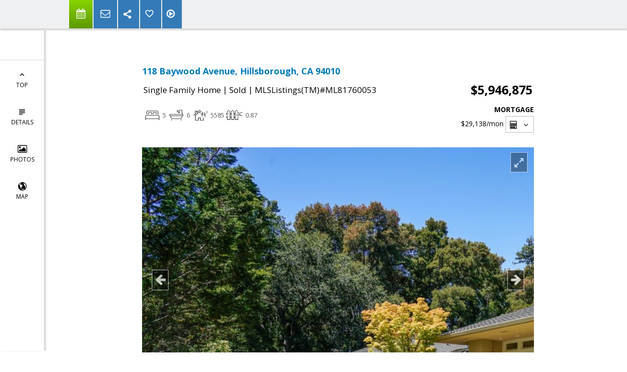

--- FILE ---
content_type: text/html; charset=utf-8
request_url: https://www.google.com/recaptcha/api2/anchor?ar=1&k=6LcGuSAUAAAAAMb457bWlGuEZ6IUGB1SNkLgHvC3&co=aHR0cHM6Ly90aGVib2huZXJ0Z3JvdXAuY29tOjQ0Mw..&hl=en&v=TkacYOdEJbdB_JjX802TMer9&size=normal&anchor-ms=20000&execute-ms=15000&cb=you7agywk0hm
body_size: 45583
content:
<!DOCTYPE HTML><html dir="ltr" lang="en"><head><meta http-equiv="Content-Type" content="text/html; charset=UTF-8">
<meta http-equiv="X-UA-Compatible" content="IE=edge">
<title>reCAPTCHA</title>
<style type="text/css">
/* cyrillic-ext */
@font-face {
  font-family: 'Roboto';
  font-style: normal;
  font-weight: 400;
  src: url(//fonts.gstatic.com/s/roboto/v18/KFOmCnqEu92Fr1Mu72xKKTU1Kvnz.woff2) format('woff2');
  unicode-range: U+0460-052F, U+1C80-1C8A, U+20B4, U+2DE0-2DFF, U+A640-A69F, U+FE2E-FE2F;
}
/* cyrillic */
@font-face {
  font-family: 'Roboto';
  font-style: normal;
  font-weight: 400;
  src: url(//fonts.gstatic.com/s/roboto/v18/KFOmCnqEu92Fr1Mu5mxKKTU1Kvnz.woff2) format('woff2');
  unicode-range: U+0301, U+0400-045F, U+0490-0491, U+04B0-04B1, U+2116;
}
/* greek-ext */
@font-face {
  font-family: 'Roboto';
  font-style: normal;
  font-weight: 400;
  src: url(//fonts.gstatic.com/s/roboto/v18/KFOmCnqEu92Fr1Mu7mxKKTU1Kvnz.woff2) format('woff2');
  unicode-range: U+1F00-1FFF;
}
/* greek */
@font-face {
  font-family: 'Roboto';
  font-style: normal;
  font-weight: 400;
  src: url(//fonts.gstatic.com/s/roboto/v18/KFOmCnqEu92Fr1Mu4WxKKTU1Kvnz.woff2) format('woff2');
  unicode-range: U+0370-0377, U+037A-037F, U+0384-038A, U+038C, U+038E-03A1, U+03A3-03FF;
}
/* vietnamese */
@font-face {
  font-family: 'Roboto';
  font-style: normal;
  font-weight: 400;
  src: url(//fonts.gstatic.com/s/roboto/v18/KFOmCnqEu92Fr1Mu7WxKKTU1Kvnz.woff2) format('woff2');
  unicode-range: U+0102-0103, U+0110-0111, U+0128-0129, U+0168-0169, U+01A0-01A1, U+01AF-01B0, U+0300-0301, U+0303-0304, U+0308-0309, U+0323, U+0329, U+1EA0-1EF9, U+20AB;
}
/* latin-ext */
@font-face {
  font-family: 'Roboto';
  font-style: normal;
  font-weight: 400;
  src: url(//fonts.gstatic.com/s/roboto/v18/KFOmCnqEu92Fr1Mu7GxKKTU1Kvnz.woff2) format('woff2');
  unicode-range: U+0100-02BA, U+02BD-02C5, U+02C7-02CC, U+02CE-02D7, U+02DD-02FF, U+0304, U+0308, U+0329, U+1D00-1DBF, U+1E00-1E9F, U+1EF2-1EFF, U+2020, U+20A0-20AB, U+20AD-20C0, U+2113, U+2C60-2C7F, U+A720-A7FF;
}
/* latin */
@font-face {
  font-family: 'Roboto';
  font-style: normal;
  font-weight: 400;
  src: url(//fonts.gstatic.com/s/roboto/v18/KFOmCnqEu92Fr1Mu4mxKKTU1Kg.woff2) format('woff2');
  unicode-range: U+0000-00FF, U+0131, U+0152-0153, U+02BB-02BC, U+02C6, U+02DA, U+02DC, U+0304, U+0308, U+0329, U+2000-206F, U+20AC, U+2122, U+2191, U+2193, U+2212, U+2215, U+FEFF, U+FFFD;
}
/* cyrillic-ext */
@font-face {
  font-family: 'Roboto';
  font-style: normal;
  font-weight: 500;
  src: url(//fonts.gstatic.com/s/roboto/v18/KFOlCnqEu92Fr1MmEU9fCRc4AMP6lbBP.woff2) format('woff2');
  unicode-range: U+0460-052F, U+1C80-1C8A, U+20B4, U+2DE0-2DFF, U+A640-A69F, U+FE2E-FE2F;
}
/* cyrillic */
@font-face {
  font-family: 'Roboto';
  font-style: normal;
  font-weight: 500;
  src: url(//fonts.gstatic.com/s/roboto/v18/KFOlCnqEu92Fr1MmEU9fABc4AMP6lbBP.woff2) format('woff2');
  unicode-range: U+0301, U+0400-045F, U+0490-0491, U+04B0-04B1, U+2116;
}
/* greek-ext */
@font-face {
  font-family: 'Roboto';
  font-style: normal;
  font-weight: 500;
  src: url(//fonts.gstatic.com/s/roboto/v18/KFOlCnqEu92Fr1MmEU9fCBc4AMP6lbBP.woff2) format('woff2');
  unicode-range: U+1F00-1FFF;
}
/* greek */
@font-face {
  font-family: 'Roboto';
  font-style: normal;
  font-weight: 500;
  src: url(//fonts.gstatic.com/s/roboto/v18/KFOlCnqEu92Fr1MmEU9fBxc4AMP6lbBP.woff2) format('woff2');
  unicode-range: U+0370-0377, U+037A-037F, U+0384-038A, U+038C, U+038E-03A1, U+03A3-03FF;
}
/* vietnamese */
@font-face {
  font-family: 'Roboto';
  font-style: normal;
  font-weight: 500;
  src: url(//fonts.gstatic.com/s/roboto/v18/KFOlCnqEu92Fr1MmEU9fCxc4AMP6lbBP.woff2) format('woff2');
  unicode-range: U+0102-0103, U+0110-0111, U+0128-0129, U+0168-0169, U+01A0-01A1, U+01AF-01B0, U+0300-0301, U+0303-0304, U+0308-0309, U+0323, U+0329, U+1EA0-1EF9, U+20AB;
}
/* latin-ext */
@font-face {
  font-family: 'Roboto';
  font-style: normal;
  font-weight: 500;
  src: url(//fonts.gstatic.com/s/roboto/v18/KFOlCnqEu92Fr1MmEU9fChc4AMP6lbBP.woff2) format('woff2');
  unicode-range: U+0100-02BA, U+02BD-02C5, U+02C7-02CC, U+02CE-02D7, U+02DD-02FF, U+0304, U+0308, U+0329, U+1D00-1DBF, U+1E00-1E9F, U+1EF2-1EFF, U+2020, U+20A0-20AB, U+20AD-20C0, U+2113, U+2C60-2C7F, U+A720-A7FF;
}
/* latin */
@font-face {
  font-family: 'Roboto';
  font-style: normal;
  font-weight: 500;
  src: url(//fonts.gstatic.com/s/roboto/v18/KFOlCnqEu92Fr1MmEU9fBBc4AMP6lQ.woff2) format('woff2');
  unicode-range: U+0000-00FF, U+0131, U+0152-0153, U+02BB-02BC, U+02C6, U+02DA, U+02DC, U+0304, U+0308, U+0329, U+2000-206F, U+20AC, U+2122, U+2191, U+2193, U+2212, U+2215, U+FEFF, U+FFFD;
}
/* cyrillic-ext */
@font-face {
  font-family: 'Roboto';
  font-style: normal;
  font-weight: 900;
  src: url(//fonts.gstatic.com/s/roboto/v18/KFOlCnqEu92Fr1MmYUtfCRc4AMP6lbBP.woff2) format('woff2');
  unicode-range: U+0460-052F, U+1C80-1C8A, U+20B4, U+2DE0-2DFF, U+A640-A69F, U+FE2E-FE2F;
}
/* cyrillic */
@font-face {
  font-family: 'Roboto';
  font-style: normal;
  font-weight: 900;
  src: url(//fonts.gstatic.com/s/roboto/v18/KFOlCnqEu92Fr1MmYUtfABc4AMP6lbBP.woff2) format('woff2');
  unicode-range: U+0301, U+0400-045F, U+0490-0491, U+04B0-04B1, U+2116;
}
/* greek-ext */
@font-face {
  font-family: 'Roboto';
  font-style: normal;
  font-weight: 900;
  src: url(//fonts.gstatic.com/s/roboto/v18/KFOlCnqEu92Fr1MmYUtfCBc4AMP6lbBP.woff2) format('woff2');
  unicode-range: U+1F00-1FFF;
}
/* greek */
@font-face {
  font-family: 'Roboto';
  font-style: normal;
  font-weight: 900;
  src: url(//fonts.gstatic.com/s/roboto/v18/KFOlCnqEu92Fr1MmYUtfBxc4AMP6lbBP.woff2) format('woff2');
  unicode-range: U+0370-0377, U+037A-037F, U+0384-038A, U+038C, U+038E-03A1, U+03A3-03FF;
}
/* vietnamese */
@font-face {
  font-family: 'Roboto';
  font-style: normal;
  font-weight: 900;
  src: url(//fonts.gstatic.com/s/roboto/v18/KFOlCnqEu92Fr1MmYUtfCxc4AMP6lbBP.woff2) format('woff2');
  unicode-range: U+0102-0103, U+0110-0111, U+0128-0129, U+0168-0169, U+01A0-01A1, U+01AF-01B0, U+0300-0301, U+0303-0304, U+0308-0309, U+0323, U+0329, U+1EA0-1EF9, U+20AB;
}
/* latin-ext */
@font-face {
  font-family: 'Roboto';
  font-style: normal;
  font-weight: 900;
  src: url(//fonts.gstatic.com/s/roboto/v18/KFOlCnqEu92Fr1MmYUtfChc4AMP6lbBP.woff2) format('woff2');
  unicode-range: U+0100-02BA, U+02BD-02C5, U+02C7-02CC, U+02CE-02D7, U+02DD-02FF, U+0304, U+0308, U+0329, U+1D00-1DBF, U+1E00-1E9F, U+1EF2-1EFF, U+2020, U+20A0-20AB, U+20AD-20C0, U+2113, U+2C60-2C7F, U+A720-A7FF;
}
/* latin */
@font-face {
  font-family: 'Roboto';
  font-style: normal;
  font-weight: 900;
  src: url(//fonts.gstatic.com/s/roboto/v18/KFOlCnqEu92Fr1MmYUtfBBc4AMP6lQ.woff2) format('woff2');
  unicode-range: U+0000-00FF, U+0131, U+0152-0153, U+02BB-02BC, U+02C6, U+02DA, U+02DC, U+0304, U+0308, U+0329, U+2000-206F, U+20AC, U+2122, U+2191, U+2193, U+2212, U+2215, U+FEFF, U+FFFD;
}

</style>
<link rel="stylesheet" type="text/css" href="https://www.gstatic.com/recaptcha/releases/TkacYOdEJbdB_JjX802TMer9/styles__ltr.css">
<script nonce="thrjKyXf7wgr2oOtkMGyKg" type="text/javascript">window['__recaptcha_api'] = 'https://www.google.com/recaptcha/api2/';</script>
<script type="text/javascript" src="https://www.gstatic.com/recaptcha/releases/TkacYOdEJbdB_JjX802TMer9/recaptcha__en.js" nonce="thrjKyXf7wgr2oOtkMGyKg">
      
    </script></head>
<body><div id="rc-anchor-alert" class="rc-anchor-alert"></div>
<input type="hidden" id="recaptcha-token" value="[base64]">
<script type="text/javascript" nonce="thrjKyXf7wgr2oOtkMGyKg">
      recaptcha.anchor.Main.init("[\x22ainput\x22,[\x22bgdata\x22,\x22\x22,\[base64]/[base64]/[base64]/[base64]/[base64]/[base64]/[base64]/[base64]/[base64]/[base64]/[base64]\x22,\[base64]\x22,\[base64]/Dqh3DvsOowpfDn1Z+ecOswpEzK8KmwpDCvl93CF/[base64]/w4LCizvCnSXDulAKw5JzZ20Ow55lwp8/w4QjHsKadTHDs8OPRAHDtVfCqArDmcKAVCgUw5PChMOAXADDgcKMSsK5wqIYU8Ojw705Y39jVz4CwpHCt8OgV8K5w6bDmcO8YcOJw4pwM8OXBXbCvW/[base64]/Dy/CnMKOAsKqw6fDgBTCkBXDscOOHSciwrvDuMOvTD0bw75RwrEpNsOUwrJGA8KlwoPDoxLClxAzF8Kuw7/Coy1Zw7/Crh5lw5NFw5Eiw7YtCEzDjxXClETDhcOHX8OnD8Kyw4rCv8KxwrERwonDscK2N8OHw5hRw6hSUTsYCAQ0wq7Ck8KcDD7Dv8KYWcKNCcKcC1XCk8OxwpLDlW4sexPDtMKKUcOowrc4TAjDgVpvwq/[base64]/[base64]/woHDpsKKwrbDmkvCr3cHD8O3SUvDgMKOwpVXwpDCscKWwozCuA0/w4gSw6DCh2zDmwl+NRBmNsO+w4jDp8ONGMOfa8OIRMOeVAl2ZDA2LMKywqNObAbDrMKWw7nCoGR6w5/CmmF+HMK8awfDv8Klw6TDo8OMWRtTSsK9c0LDrDtvw7TCqcK7HcOmw7rDlynCkT7DhU3DsS7Cu8OMw43DvsKWw6gGw7/Dl3/DosKQGyppw5U7wonDk8OEwofCpsKAwpNdwpvDm8KJEmHCjkvCvlVdP8OWW8O6S2pnBT7Do2kPw48twoDDnGA3wqIvw75lHEzDmMKVwqfCg8OmQcOAS8OIVwDCtQ3Cng3CrcOSMnrCnMOFGTEjw4bCpS7CicO2wr/Djh/DkRJ8wqADecO+NQoMw58XYCzCvMO5wrx6w6g7ITbDlWc7w48IwrzCt3LDgMKvwoVbLyTCtDPCjcKYU8KAw5hIwroCB8OqwqbDmW7DnEbDpMORZMODeWfDmxguEcOdO14aw47DqcO5fCzCrsK1w7cfHx/[base64]/DsXPDvVPDgcO6wrnDrWbCgsKJw6bDkcKvY3ZpC8KrwqnCmcOBYlvDsnLCksK8X1fClcKxeMO1wpHDllHDq8OWw5XCuyFew4otw6rCpsOewp/Ck2tLTjzDvkjDhcKDAMKyEiBvEBA8WsKiwql+wp/[base64]/[base64]/DuBRLwpvDtMOHZg/CpyEYNMOYwpjDt2fDg8OUwr9pwoEedWEiHSNLw7rDmMOUwrp7OD/Dp1vCi8Kzw5/DjRPCq8OGBS/CksKEBcOSFsKvwpzDulLCpMKuw43CqiDDr8Ofw4DCssO7w5ROw7kLVcO3VgXCvsKEwrjCoU3CpsObw4vCpTtYHMOxw7DDnlbDsiPCjMK+A2HDnzbCqMO4QXXClHoxTMKYwpHDjSswchbCosKLw6BKZnEqwqPCigPCkXJxUwZww6HClVolfj0eFA7CtwN/wobCuXrCpx7DpcKfwq3Dhk0cwqIQbcO3w63Co8K1wo3DknMKw7lHwo/DhMKcPzQowpfDmMOYwqjCtSHDlcO3Dxd8wqFaHzE5wprDoAkhwr1Tw6gMB8KIXWBkwr5yb8KHw4cZMMK6w4DDoMOUwoxJw5XCgcOWZMKBw5rDocOuHMOMSMKgwoAXwpnDpAZKDU/[base64]/Drlszw7NlwonChgjCkMKAwoN+ZMOawpLDpMO/VznCjTlvwpfCvD97c8KdwrEAQxrDr8KTWzvClMOjWcKKU8OmKsK+OnzCvsK4wprCs8Kbw7TCnQJ7w6how6tHwr4/b8Kmw6QyAlfCmcODWWLCoz0uJxgcEgTDpMK4w7LCuMOmwobDtFXDhiZGPirCn0t0FMOIw6jDucOrwqvDk8OwLMObRynDv8K8w6YJw5B8I8O/V8OlEcKrwqVgIQNXd8KiQcOgw6/CtG5XdynDsMKeZxZhBMK3RcOjU1RtMsOZwq9rw5FgKGXCsEgswrLDpxRQbz5dwrfDl8KlwpRVAWjDqsK+wocAVAd9w6sPwo9fIcKIORLCs8KKwp3Cqx98OMOuwrd7woUdYcKAOcO5wrV5TGc/[base64]/DiQAgw44iwonDlMOYWlPCrUUgElrCjsOGwp8Kw5nCkhXDlMO1w6jDm8KLPkc+wq5aw6YrHsO5a8KYw6XCiMOYwpHCocO7w40AVGLCumJLLktHw6ljFcOKw7oIwoxcwrvDlsKSQMO/IiPCnn/[base64]/wq44VUxWwrVHwpxOAMKeMMOAw4DCqcKZw7NMw5HCucO8wq7DtsOKTDfCoibDuRAkQQV9QGnCkcOMYsK0YcKASMOMG8O0T8OeAMOfw7TDvC0BRsOCbE4gw5bCkgDCqsOVw6nCoxnDjxM+w54Vw5XCo38owrXClsKdwr3DgU/DkXLDtxbCvEcBwqzChWAzaMKPRSLDosOSLsK8w4vCsDIUe8KiHUDCuTjCphI5wpJxw6zCqXvDg1PDsHHDmk1lSsOxKMKeJ8O5ZGfCi8OVwqRCw4TDvcOdwovCoMOSwpbCgcONwpTDiMOtw5tIVnhNZEvCmsKRElhWwoIfw4ciwoHCvQvCpcO/BFDCsyrCoUnCiHJFbjbDmiJybQk2wrAJw55lTwPDr8Oow7bDm8O4HxF2w4ZxOsK2wocdwrJ2aMKLw77CqhMSw4NgwrLDkiZuwpRfwpTDsjzDs2nCtsOPw4DCvsKbOsONwoPDu0oIwo8two1fwpsSacO3w5oSFW9zCw/DvmbCucKHw7vChB3DpcKaGDXDh8Ksw5/Cl8Oqw6XCsMKCwqgGwoIPw6l0YCMNw742wpotwo/Duy3CjG5COXR2wpvDkjtgw6nDocOnw7/Dug00EMK4w5Euw67CocOxV8OdNA/DjR/CnHPCkhF5w51fwp7DtjwET8K0a8KpVsK0w6IRE3lIPTPDnsOpX0Zrwp7CgnzClRvCjcO+e8Oyw7gXwo8awrsLw57DlivChjkpYxwQGWPCpRXCowTDmxo3FMO1wqMswrrDnlDDlsKcwqPDk8OpZE7CgMOewrsYwo/[base64]/[base64]/CmMK3w6gzw6oEwqh2FcO9wrF9w404w6nDlmZuJcKpw5Ydw5c7w6vCp0wzFGvCisOxSwNJw4jCosOwwqrClGvDlcKTaXkLPhA3wrocw4HDhjfCiyw/wrZMR1HCnMKSbsK3dsKlwqXCtcKywovChkfDuE0Rw7XDpsOLwqRFQcKfKgzCi8OmVhrDnR1KwrB2wowyGyPDp2stwrvCuMOpwpJqw595wq7Cq1QyT8KqwrB/wp5gwpJjRRLDmxvDvxlZwqLCpMK/[base64]/Dk8OiNsOFfMKzLsOhWsOaSMOdw6HDsS7DvMK5w7HDp0LCllfDuCjDgwjCpMOXw5JuScO5FsKOfcKkwohBwrxzwp8MwptvwoMtw5ktDn0fCcKkwp1Mw4fClyltLBAuwrLCvmAkwrYgw7Afw6bCsMOGw4rCvWpHw5kTYMKPAsO9aMKSeMO/eU/Cv1YZbCt6wp/CicOhVMOzKjXDqcKrYsO5w7VuwrTCrGrDncOawp/CtiDClcKXwrLCjkHDl2rDlsONw57DhsK+MsOyPMK+w5N+FMKTwokKw4HCo8Kae8OXwprDrlV3wq7DhRIIw5tTwovCiRoHw5/DrcOJw5J8K8KQU8KnXQrChyV5e0AjPMOdXcOmwqseOVHCkgnCg1TCqMOAw77CjlkfwqzDtCrCoifCr8OiF8OtbsOvwpPDo8OcDMKlw6LDlMO4NcKIw6MUwrM1IcOGP8KDVcK3w651RRjCpsOZw77CtURsDR3ChcKuXMKDwp4/Z8OnwoXDlMKew4fCvcKmwoLCnS7CicKaGcKwLcKrf8OjwoA7ScOEwr8qwq1Fw7o0SXDDucKQTcKBFg7DgcKvw6vCm0o1wpMgLnk7wrPDmwDCpsKZw4tDwo5/FWDCu8OeS8OLeTQHEsOUw4vCsGDDgVPCqMOebMK2w7xBw4vCoT8WwqcDwqTDjsOWbiUjw45MWcKHVcOrNRdzw63DqMKsYixwwq7CkWUAw6dvE8KVwqs6wpJuw6ojKMK/w7Esw6IfXj9nZMOEwrcgwp3ClXgNbUjClihwwpzDisOsw4Y4wr/[base64]/[base64]/CrcOMDR9rVGxXwqDCmcK7HVjCp0RIw6zCizNywo3DlMKiVgzChETCnEvCjj3CtMOwa8KPw74uA8KlBcObw58MAMKAwpJ4F8Ogw6gkYhjDk8OtJsO1w7t+wqdqTsKUwojCuMOwwrXDhsOYQxV/WkxawrA4R1nCnU1kw5nCkU8DdnnDq8KaHxMFG2/DlMOiw5oEw5rDgRjDm2jDsxTCkMOlIUsJMV8kCngiMcK6wqlrKQ0/fMKybcKHPcOFwog7e09nExdZw4PCosOdWU4bLzLDlMK4w7Myw6rDpQFsw7lgVx0kSsKnw75SasORE31VwojDuMKEwooywq4awokFEMOuw4TCs8OBOMK0SlVEwr/Ci8Ovw4rDomXDvA7Dh8KibMOMEFlYw4nDg8KxwrIqGFV2wqjDqn3CksO5c8KPwoZAYTjCjyDCumpSwpFvIjlJw595w4rDlcKgG0zCk1TCsMOPe0TCuyHDvMOCwoJ3wpTDkMOcKnjDiFEcGB/[base64]/Dm8OIwovDq0LCp8Kjw5cww6M0wph0EMKcwrLChlLCmFLCoEZ1XsKlFcKteUUFw4VKbcOKwqoBwqFsTsKdw7sww69XWsODwrMmGMOQPsKtw5I+wppnKsO0wpw9TjVwbCNhw4s/BxfDpFIEwqTDoUXCjcKXfhDCu8KNwqPDnsOMwrgpwoN6ChIlCAVNOsKiw4NhXxIiwoFpRsKIwrHDvMOOQEjDpMK9w6dGNiPChB8rwrJowpVcOMKgwprCoxAPRsOBw5IWwrDDix3Dj8OgDsO/M8O0B13DmTfCpMKQw5zCsBEiVcO5w57DjcOWAW/[base64]/CkMOFw6Q9w6cYfcOiw4ohUm8SEMKJbj7DixzCt8OEwpRNwqlKwpfDjl3CrEVZSU4jU8K/[base64]/DqsK1w6jDuV7Co8OABR/CoMKuPMKFwqzCkko7HMKrJcKAIsKPE8OAw77ClFXDpcKeekoOwrhOOMOPCHUeBMKsDsOKw6nDqcKdw5TCosO7L8K8RhN7w67CscOUw4Z+wpDCpU/[base64]/DujVVwo5uVMKtD8OWfC7CvXdRamfCqTZ9w6IsZ8KUEcKMwrvDhyjCp2XDicKtXMKowovCo2TDtWLCkHvDuixICsOBwqrCoARYwrdNw4fDmlJgLys/NFgQw57DmDjDgcOpDhDCpsKeXTdhwqABwrVzwqdcwp7DtnQ1wqbDhDnCr8OjPEnCiA8Qw7LCqBskNXTDsjsyQMOgb0TCvCMsw5jDlsO7wp0RTXjCkXs7BcK8UcOfwoLDhAbChALDksOqdMK4w5XCh8OHw6p/PS/DrMK7AMKRwrtGJsOtwok/wpLCp8K5P8K3w7U2w64dQ8KBdArCg8OUwpBRw7zCp8KuwqbDncKoTinCm8OUYjfCqw3DtE7CsMKjwqgfdMOzC1ZFelR+fUluw5vCoylbwrHDvGzCtMOZwr8swonCris9ehzDvnFmJ2/DpG8sw5gOLwvCl8Orwq7Cuw5ew4lfw57DmsOdwqHCtW7DscKVwqwuw6HClsOrWcOCGT0Rwp0TRMKRJsKMUBZQUsOkwpHCtkvDoVpLw7pULcKEw7bDnsOdw7thQcOnw4zCsHDCu1ovd3sxw5p/M0PCr8KEw5UTOTIYI1A5wq0Xw7AwUsO3PjViw6Egw58yBiLDqsOgwrdXw7bDuFtMfMOtR31BSsK7w7fDisOifsKVPcObHMK4w40NTlN2wqsWEmfCj0TCn8O7w5Bgwr8Swot/AgrCqMK4Ki08wozDgcOGwoYxw4rDisOiw798WRANw6Maw6XCicKzLsOOwq9pUsK9w6ZtCcOHw5xsGmjChk/ChzDCsMKqecOPw6PDqR5ww6Qtw7MVw4xaw6tewoc7wrtXw6/Csg7Cr2DCuj7Cq3Jjwr8lasKLwppbCDlyHikxw6xiwqYGw7HCn1ZLVcK7ccKHYMOYw6XDkHlBEMO6woDCucKlwpfCi8KYw7vDglUDwrYEFgrCt8KVw4lJF8KAZmVywpg4asOnwqLDkmsLw7nCnmbDgcO5w6gZDgPDgcK/wr4yXzbDkcOqD8OtV8OJw78Mw7B5DzPDmMK0JMKzEMOQHljDsWsKw5DCmcOgMXnCg0LCpjRHw6nCvAQHAsOCFcORw7zCsn83w4PDmWTDg17Ci1vDqGzDpj7DoMKDwrcGBMKOZEnCqz3Co8O4AsOKSmPCoF/CsFrCrCbCosO9ejtzwrkGw7fDv8KhwrfDoDjCnsOqw7LCtMO/[base64]/Cn8OzbMKCwp3DjsORw4jCqxLDmMOuwo1WfsOfOGhQJsOadwbDjH0Be8OFGcKbwqNrE8OywqjCijkTfWkBw6l2wozDucOLw4zDsMKSd15AasK/wqM8wq/CogFVQcKDwoPCs8OFNBlhO8Obw61jwoXCk8KzL2HCm0XCjcO6w5dkwqzDt8KHXsOJIA/DqcO1GUzCi8OrwpTCusKJw6lXw5XChsKmRcKtS8KJUnTDnsOjd8KzwpQ5XAUYwqPDnMOzClgWLsOzw5sUwpvCgcOYHMO+w7dpw4EAY2h6w6hQw7JAdS5cw7A8wpLCk8Kswp3ClsO/JHzDu0XDj8Kdw5diwr92wphXw6ofw78owrnDksOVW8KgVcKxfkwvwqbDksK9w5vDucOAwrJ/w6DDjcOHa2YbLMOED8O9MXFZwoLDtMO/DsODWC5Lw7DCuVLDoHNidsO1ZjxMwprCm8Kaw67DnF1Iwp4awpbDj3vCgCrCrMOMwoHCoAhDT8K5wr3Cnw3CkTY1w68+wpXDiMOmKQdQw5pDwobCr8Ocw5NoIW/DgcOhU8OiE8K/Jkg9HAk+GcOpw7Q0FifCiMKpT8KnWcKrwqTCpsOswq5/H8KoDMK+HzVkTcKLZMOHFsKew6A4K8ObwpfCucOzOnDClkbDlsOVScKQwpwXwrXDj8OWw4bDusKXBG/DucO/[base64]/CvsKyOsK8asKxf8OSCMO0FsKewr3CmkEmw6tRI1JhwooMwoRDb3McKMK1G8OAwovDksKfLHTClmtQdgjClSXCkhDDvcKPYsKrCkHDuwFrV8K3wq/[base64]/Cvg7DoMOWcgFrwp4aXl0Uw7s/[base64]/DlMKWw6lJwozCkGUELMO+wrI2HEDDiUZtw6zCtsONMMORe8KfwpdCVsO+w57CscOiw41mccOOw6nDtS5ebsK/wr/[base64]/ClxLChsKaN8Ogw6fDvljDtSzDnQMkL8O/w5DDnmJbRH7Co8KuOMKFw5oEwrZmw6/[base64]/CiCPCu01Aw40Aw7DCkEvCnEfDu0vDrMKNVcOww45Me8OPOUzDocKGw4TDrypVF8Omwr/Dj0vCuHJGBsK5bU3DgMKPel7CoynDjcK9EcO/wqFSMTvDsRTCoTphwpXDkAbDkMOGwq0mKRxJQRwbIBkDFsOkw5M5RkfDicOXw7fDiMOIw4rDtGjDv8OFw43CsMOYw78ubnDDnnVCwpbDocO0AsK/w4rDgg7Dm38xwoRSw4VMYMK+wpLCo8O9Fj40JWHDsC5ww6/DtMKQw7lmN3rDiFJ9woZeXMO9wrjCv3c4w4cpWsOAwrwOwp8mdSRUwq4xEANFIxjChMONw7AVw4zCtnR8GcKoScKewrsPLgTCgyQgw6kuPcODw69SXm/DtsOew5sCaHQpwp/CjFQRK0Edw7pOUcKjScO4JGZHaMOsPz7DoHjCvSUAQRRXf8OMw7vCjWN0w7oAImk2w6dXXkDCuC3ChsKTWnFyNcOVLcOhw54nwqTCqsOzcVB0wp/Cp1pJw54LDMOXKxo+W1UGX8KgwpjDg8OTwo7DicO8w4V1w4dUdCvCp8KVVXfDjBJZwpc4VsKbwofDjMKOw4zDhMKow74BwrIYw5PDuMKtdMO/wqLCsQ9sDjPDncObw5pTwo1kwp8dwr/[base64]/DhljClcOxwo/[base64]/w6HDm8OyUMKwwp8qwpTCm8Oww5NuwrLDgAbDqgvDsEI5wrLCnETCgT9gdMKJXcOlw7J4w7/Du8OwZMKSCW9zW8OHw4bDlMOmw5zDlcKgw5TCo8OOE8KcVxHDlk/DrcORwojCvMO3w7rDm8KOKsOAw5wBaEtXLGbDiMOxDMOewpFdwqUCw4fDmcONw4s2wrfCmsKrUsOMwodNw4c8EsKiCR/Cp0HCpn9Sw4nCv8KeCwPCpU8SdE7DgcKLcMO7wr1aw7HDgMOIKiZ6e8ODH1NHFcOkXWHDrSlbw4HCskpdwp/CkR7Coj8Ew6ckwqXDpMOwwrTClBcDWMOzR8KzQSVCQBnDpxfCrcOywoHDkgtHw6rDi8KKXsKJHcOYe8K+w6rCslrDuMKZw7Eww7E0wo7CoCnCiAUaLcOow6fCj8KAwqEFRMOEw7vCv8OqBEjDthfDun/[base64]/DqEbCpMKrw4nCiHAuW8OfwrvDhQ9IwojDhjbCgSTDucKUUsKZfV/CqsONw7bDlFjCqEAPwq0cwpjDtsK7E8KyfcOyc8ONwpwCw6h3wqEnwqYsw6zDs0/DscKJwqLDtMKbw7bDtMOcw7ZkBgXDp1Vxw51EGcOZwql/[base64]/DssKjLcKawqlQw4PCt23DkVfCuHsow6JhE8OTE3LDv8KPw6dqXcKiPW/Cvw8Dw7bDqsOaEcKowoN0H8OJwrpFeMOTw4MkBcKrFsOLRSRDwqLDowzDr8OjasKHwrXCusO2wqhVw4XDsUrDn8Oqw5bCsgLDosKkwo8zw5zDljxyw45bWVDDk8Kbwo/CoQhWVcK9TsK1AhBlZWTDocKaw67Cr8K4wrMFwp/DvMKJfiAOw7/Cr2jCg8OdwoQYDsO9w5TDisKPdjfDrcKDFkHDnjF6wpfDiAtZw5pCwrRxw6EMwprCnMOSEcOvwrRafjIUZsOcw7pSwqcgcxRpPjbCkUvCglMpw5rDkSY0N0MBwo9Kw7jCqMK5I8KAw67DpsKsXsOqH8Ocwr06w67CjG1SwqpfwpRJTcOSw57CosK4ax/[base64]/IxlAw41YwrYUw4HCr8Kgw5XDoFvDqA9Zw5fCvHpOXjbCmcO2V0Udw50rGAfCt8O4wpPCvm/DvcKowpdRw5rDgMOnFMK4w4crw7zDtMOKH8KEDsKDw7bClh3CksO5RMKpw45Yw48cfcKXw7wDwrgJw7vDnwvDlm7DmC5bScKBZMKFLsKyw5IBUmsUAsKPazLClS9gBcO+wo1hHy8XwpnDhlbDmMKwacO3woHDmFXDnMOBw7PCjEAuw5jCjz/CsMO4w7JqYcKqN8OMw4TCqWJIK8Ofw6MdLMOew5towq08IWBawovCoMOUwq8dfcOLw4LCvApaS8OHwrZxCcKKw6J3BsO1w4LCrnDCn8OKEMOMKV/[base64]/DvB0xw6YWw4wDwp3Cmwhww64zwqhrw5TCr8KEw5VtHgwwHHQtGVTCo3zClsO0wr9/w7xpVMOAwptDeydVw7Upwo/DhsKCwqZ7O03Dr8KsU8O4bMK/w6jCgcOPG2PDgTgwJsKxPcOdwoDChnMpMAR8AsOiUcKZWMK1wpV0w7DCoMKPcH/CrcKVwq8SwqE3wrDDl3Aow61EbhYyw4XDgUgpJFQGw7/[base64]/CnsKDw48gD1obw6ttasKTXcKNwrDCghvCmErCiA/Dr8Oaw6/Ds8KsIMOjK8O5w4dUwrMbSl1RNcKZF8OVwrJOSXZqbXMDQMO2BXNFDj/Du8OJw54Qw4syVifDpsOhJ8OpIMK+wrnDrcOKKXJww5vCtAoIwo1qJcK9fcKfwqrCp3vCucOIdsKnwq9EVizDvsOHw6BQw44cwr/CqsOVTsKXYRRQZMKBw4bCv8OgwoJFZMKJw5PClcKsYWZsQ8KLw4wowpYib8O/w7QCw5Q6RMO5w5wDwpd5BsOEwrgBw4bDsijDlgbCu8Kpw4kGwrvDkAXDuVppVMKVw7FpwqHCvcK0w4HCo0LDjsKBw4RWRRnChMKZw7nCgVvDpsO6wq/CmybCj8KvWcO+UkQNNFXDuRnCt8K5VcKPOcK+fAtFVDp+w6o2w7/[base64]/CnMK6IgtYZg0XM8Kowq3CtsK9w73CmlLCpgbDmcK8w6nDvFVBbcKZScOeZH9/VMOxwqYTwpA/SmzCu8OuaSFYBMOgwqbCgzprw6gvKFQhYGDCsnjCksKLw5fDq8OkMiLDoMKMw4LDqsKaMyNEAEvCm8OIbVXCjioIwp93w6hRC1nDqMOOw6ZySGwjJMK9w5ADLMKtw4FfH0NXJS7DtXcta8OrwqZHwqLCoWLCusO/[base64]/[base64]/DiC1Aw7nCnl1iwqjCpsKvSw5Qc3odOSE0woTCrsOOwrxEw6PDsRHCnMK7AMOddWDDicOcacONwqXChhzCtMOOZsKed0zDvhbDq8OrNQ3Cnn/Ds8KPdcOtKVEMUVhHA1LCgMKUwop/woMhHCFJwqTCmcKMwpbCsMKrw6fCl3IrI8OQZjfDqDlAw43CvcKcVsKHwpPDuxHDk8KlwrpiA8KZwqTDtcOrSScXZ8Kgw6/[base64]/CicKgfivDrsOhw6Q6OMOTAsO6bkLDkz02wqjDrzXCmsKxw5HDoMKmOEdCw5p5w603J8K2FcO+w4/CiGRCw5vDhypSwprDt0jCoX8Bw4ECacO7EsKpwq4UPxXDsBoeMcKXLWDCg8OXw6JpwpBew5w6wp7DqsK9w5LCglXDt1ptO8OcYlZNe0zDk3p3wp/DmBDCrcOJQgB8w5BiIx4HwoLCqcOoPBfCoGlrCsOcFMOIUcKlbMODw4x+wqfCgA8rElHCmmTDhnHCtmVob8O5w4RTDsOODRwLwpHDvsK8HFxHX8OgPcKPwq7Cky/ChC4EGF1VwrzCtUXCpmzDrlZZARkew4nClRLDp8Oww6w/wopLZWVMw5wXP0NeFcOhw5Idw4szw6BxwpfCv8KMw5LDpEXDjRnDsMOVT3tcHU/CtsOYw7zCrErDsgVqVhDDn8ONFsO6w4NiYMK8wq/[base64]/CmmtFFH7CpcKxJnVqw6hyw7kbw7QwWDIFwpocG2zClDjCq111wpjDp8KOwppfwqHDi8OjQloKVMKTWMOFwqdKYcOBw5ocJVAnw4jCpxNnY8OQVsOkGsOjwr5RZsKUw7LDuhYyJUAIYsOgX8K1w7MRbnnDpkF9DMOvwqDClX/DqytXwr3DuT7Cl8KxwrnDjDQjfmkMS8OlwqAINsKnwo/DqcKCwrvDngU+w7hib0BeF8OVw4nCl3spW8KcwrPCkFJENXrCjRpISsKoKcOzFBTCn8K4MMKNw4kWworDowrDixEGBwRELSfDm8OwD2HDncK5HMK9AElmDcK8w4JhQsKUw4ICw5PClRPCncKXVDrChhbDmnDDhMKCw6ldcMKPwpDDkcObBMOew4zDnsO/wqpYw5PDtsOqPRczw4nDl14LZxfDmsOoO8O9MRwLRMKRJ8KXYGUaw4slDjrCqzXDuw3Ch8KFRMOiDcKUw7I8dlE1w4xkCcOIURQhTRzCqsOEw44JLkpXwp9Bwp7DgB/DlsO/w5TDlG8+bzUkTG07w6t2wr95w5UCW8Oza8OPNsKTB1AgEQ3Csi40WMK3YUlzwpvCiS5owrTDjFbCnkLDosK4wrrCl8OaPMOmbcK/DXTDqVfCvcOIw4bDrsKWPCzCssO0QMKbwofCsD/DqMK9V8K0FHkpUwUdJ8KcwqnCqHHDtsOdAMOQw73CnzzDr8OSwo42wpEswqQPAMORdTrDqcKqwqXCv8O9w500w4wMJTXCuGVBbMOzw4/DqErDj8OoesKhccKXw5Ulw7jChFjCj3REUsO1R8OjVRR5PsKBIsOawroeacKOem3CkcKFwpbDusONcm/DkBIFFMKvdkHClMOywpQEw5RpMBEYScKgBsKMw5nCo8Opw4PDjMOmw7fCr3nDrsKgw5AMAyDCsG/CvMKlWMOLw6XDlFYWw6XDoxwUwrfCtHTDilYCR8K4w5EZw5BIwoDCicOXwo7DoVJRfz3DtcO7bF5rVMK5wrQgL2fDicOywpzCi0ZTw7MwPkFZwrNdw6XDuMKNw6wLwprCj8K0wql/wo0Zw4pjfFnDjDY7JANtwpA+fXEsX8KuwofDiSR7SCUhwrDDpMKyMR0OOkIbwprDlcKDwqzCh8OZwrIvw57DgsKawo50VcOew4fDicKbwrPCrFt8w5rCuMKlYcOnYcKZw5vDocO9SMOTdT4lAhPDiTA/w7YowqTCnEvCohfChsORwp7DiC3Dt8OObCnDqzNgwqAlK8OgD3bDhFLCk1tJE8OmKTTChE9rw6jCqTcTwoXCgA/Dol5/woNdUD8nwphFwq16RybDl3F/S8Orw5EMw67DrsKvAcO3VcKPw4HDn8ONXWBNw5/[base64]/DrsKHw6pCWHTDk3DDs3DDgMONOsOnc8OUwod9QMK7P8KPw6ADwqPDihI6wpFeP8OSwo/CgsOXWcOPJsOwPy/DucKeb8OmwpJEw7hTOGoid8Kzw5LCr2jDrXnDtG7DksKowq1ww7FVwr7CqSFuLFoIwqVtQW7CtTMeQFvChBnCt3J9NBlPKm/[base64]/wrbCqlZuG8Ogw5p6w7wbw6FtZMKEw7PDlsKswoMXecO3cH7CkyfCsMOswo7DiUHCv0PDosKlw5HClTfDjzDDklzDhMK/[base64]/Cq8K4w6fDlsOkQMKsFEfDlMKyV3RFBcOkJxnDkMKmesOOHQV4E8OtB2BWwpvDpCAGV8Kiw6ckw7PCnMKLwoPClMKxw4HDvj7ChlzCpMKkJiYCWi4gwrTCoU/DklrCqizCr8Kpw5MbwpkGw5VTXUwOQxnCunwAwqMBwoIMwoTDuXTDgnPDkcKQDQhJw77DqsKew7/CsQXCqMOlV8OIw5oYwr4DRwZtf8Kvw4zChcO5wpvCicKOG8OeYD/CvDR8wprClcOKNcOxwpFGw5ZUD8KVw6xBRWPCtcODwq5FEsKaET/CnsOnWiwLXyYcZkjCkWVzEmfDtMKSIFd2fcOtf8KAw5vCnEHDmsOSw7cyw7jChxDCiMOyJUzCgcOMAcK9CXjDnT3DmhJ5wohUwolTwovCmzvDisK+ZifCv8OHRRDDqXbDjx4/w67DsVwlwrt0wrLCukM0w4IBMMKrB8KswpfDkjhew4DCg8OdTsO7wp9swqIBwo7CvjkrE0rDvU7Cj8Kpw4LDkFTCt0QYeF94OMKaw7Jqw5jDicOqwrPDo0fDuBIKwoxEf8K0w6XCnMKLw6bCqUYWwr4AasKWwo/CmMK6biEGw4MfKsK1JcKjwrYgOGPDmEJOw5fCl8OCIHMDUDbCo8KQFcKMwqvDlcKzZMKZw4cHaMOPejDCqFLDssKfX8OxwoPCgsKfwqF3QyZTw5dQdRPDn8O0w6c4BinDpyfCg8KiwppuVzUBwpbCoAE5wpg1JzfCnMKVw4TCg0hQw51gwoPCgA/[base64]/Y3LDlcOfwqTDvAvDhsKHMMKYw5jDkGLCh8Kpwro1w4TCjBlVHS4tX8KdwrJEwrPCmMKGWsO7wpnCicK3wrHCncObCwswHsKNCcK+VhwvInrCgRZ8wowRa3TDnMKDF8OpCMK0wrkHwpPChT5Hw73CgsKwfMOtdAHDq8KUwpp5cgPClMKHbVdUwpYlZ8OHw4cdw4/CuAnCkwzCmxjDnMOjHcKAwrvCsxfDkMKBwoHDmlV1PMKpC8K6w5vDsWvDq8KrS8Kww7fCqcKLG3VewpDCilbCtjLDnGl/f8OVbn93ZsOpw4DCm8O9OmPCmDLCiSzCicKEwqREwrEzIMOaw7zCqMO5w4kJwrgyK8OvIER4woUtdm7DosOWTsK6w6DCnn0AOQjDjAPDp8K6w5DCmMOrwpLDryUCw7PDi2LCp8OZw7cewojCrAQOfsKECMK/w43DpsK8Nh3DrjRkw6TCgcKXw7Rbw7zCkUfDrcKiAhkfL1IIZithfMKewpLDr1lYT8Kiw4MsDMOHdVDCo8KcwovCi8OKwrFNLXw+F0kyUEpbV8O6w4QFCwHCg8O6C8Oww4chflfDtDDClVrCu8Kowo/Dl0FyWl4Pw55nMWrCjQViw5k7GcKtwrTDukvCp8ONw5lqwqXCh8KyccK0R2XCr8O/w5/[base64]/CsGHDnsOuMlsuw5Nvw7IoLMKEd8KiYD9KFjnCqRjCni7DoHfDkmjDp8KOw4Row6TCkMKJLQvDlgLCm8KDOC3CskLCssKRw6gTHMOAHBIyw6fDkE/[base64]/CXVyKMK3YcKuwplUBy3DglDDtyE5wrZyayfDjsKIw4fDihDCiMOMWcOHwrAlUA0IERfDuGB5w73Dn8KJNTnDnMO4EChnYMKDw6PDhMO/w7fCjijDssOzKXfDm8KRwoY1w7zCpTHCj8KdNcOdw61lPFU/w5bCqBZuMBfDgjoobgERw64MwrXDn8Ocw7NTFWQdDjchwqPDgE7CtGxqNMKILC3Dh8OsXRnDqgXDnsKhQgBbJcKIw4TDmWE/[base64]/MMKqScOhwrnCh1/Ds8KzCMO4LBnDsCbCnMK5w7vCky01X8Oew5kvZElMfhLCr289bsOhw65Hw5srakjDiEDCkmITwrtgw7nDv8OLwrvDj8OhDCJww5A/[base64]/DsQMrwozDjwJjwrTDrBvDucOYYsONO0s1OcOBIiUkwqzClsORw79zVMKsRkDCuRHDtinCv8K/FQ5SUcObw6PCqgXChsOSwq7Dm1JebHjCqcOlw7LCi8Oqwr/[base64]/CvjdewqjCjMOzTsOkasKBw4bDlwDDnV1Tw6TCvsKuAA3Cv1IKRUXCi0gMJgRleSfCsUxawr86wqcPKDhwwqc1KMO2U8OTNcO2wo3DtsK2wr3Cij3CkhpjwqgMw7ogdy/[base64]/DmcO/w5kOwpnCnsKOwpI3wq1HGMOTw7PDiRHCmsOXwrfCkMO4wrtew601CybCgSZkwo49w6ZjGx/Chi8wC8OuShcXDyXDnsOXwo3Ci3zDrsO0w7xDKcKXLMK4wpMIw7PDnMKMNsKIw78ww6AWw5BPeXrDuREewpwVw7cTw6vDtMOADcK7wpnDlBoVw7IdbMO3QXPCsQtKwqEdG0Y6w4nDtwBwdMKGNcOdYcKuUsKAalvDtQzDgsKZQMKRfw/DsmvDm8KISMO3w4NyAsKaQ8KYwoTCn8O2woFMY8Ogw7rCvgHCnMOhw7rDn8KzHxcuIy3CiErDhylQPcKSK1DDs8KVwrVMERchw4TCoMK+JWnCinhiw7jCjQlGdcOtQ8OHw4low5ZZUlQlworCoCPCtcKbGVo3fwAjGW/CssO+bDnDnG7CokQhXMO3w5TCmMKNGRtnwrYawq/Csj4GfkfCuBwawoFLwqxpakQGN8OqwqHCrMKXwpNNwqTDqsKRMBLCvsO8wpxnwpvCn1/CnMOAGivCuMKww6ZYw4Ecwo3DrcKRwoAEwrHCs03DoMOLwrRuMz3Cs8KbeE/Dr14ySBnCtsOtIMK/RcOtw55gBcKCw75bRHRJfy3CqgYJHhNRw7ZSSAwSUycaNWQmwoZow7wQw4YSwq/Coyk6w4klw7FVbcOSw7kpM8KcLcOsw69ow4t7Ok1BwoROE8Ksw6Y6w7/DhF9lw7pMZMKlfStlwqjCrMOsccOhwrsvEBtYDMKhHQzDmwd4w6nDrsO0GyvCvAbCqMOFX8KVVsKjWMOewoXCgnMqwqsGwp/Dq0/CnsOmDsOowpzChcOYw5wNwr4Cw6kgFh3DocK2J8KqTsOPQFzDoFnDrMKzwp7CrEcvw4YCw53DicKxw7VhwqPCqsOfecKJcsO8DMOaaC7DrAJhw5XDqyFqCnfCs8OHBURdNcKcHsKww6s0WnLDncKxB8OocjDDh2LCicKVw6/Ch2Zgwpktwp9Gw7nDqS3CtsKGHikiwoowwqfDlcOcwoLDkMOhwpZSwrfDgsKPw6fDkcKpwpPDhDvClC9wKGskwpHDoMKYw7gcTgchAxLCnxNBY8Osw5ECw7LChcKAw6LDpsO/[base64]/CicOAw7vDscKJwqfDqsO2X8K3FmhBA3FqwpUmZcOOMx7Do8K6wpwgw53CvHw5wpLCj8KfwpvCkjnDu8K1w7bDo8ORwopSwpVEHsKBw4DCicOgYMO5HMOww6jCnsOiPQ7CvjbDnRrCtcOlw4VuNEtOHMOwwp81KcKXwpPDp8OHRBDDisOMT8OlwqDCrMKUbsKIOSogci/[base64]/CosKW\x22],null,[\x22conf\x22,null,\x226LcGuSAUAAAAAMb457bWlGuEZ6IUGB1SNkLgHvC3\x22,0,null,null,null,0,[16,21,125,63,73,95,87,41,43,42,83,102,105,109,121],[7668936,866],0,null,null,null,null,0,null,0,1,700,1,null,0,\[base64]/tzcYADoGZWF6dTZkEg4Iiv2INxgAOgVNZklJNBoZCAMSFR0U8JfjNw7/vqUGGcSdCRmc4owCGQ\\u003d\\u003d\x22,0,0,null,null,1,null,0,1],\x22https://thebohnertgroup.com:443\x22,null,[1,1,1],null,null,null,0,3600,[\x22https://www.google.com/intl/en/policies/privacy/\x22,\x22https://www.google.com/intl/en/policies/terms/\x22],\x22eQAQ6fcYtzGDBhivIS3yCAueXjF9+uHSRx/5DXpHdYQ\\u003d\x22,0,0,null,1,1763873465826,0,0,[43,205,97,243],null,[246],\x22RC-KMORuJwMoPBS0g\x22,null,null,null,null,null,\x220dAFcWeA5mZjukAv1C9eKpMGFxnq_ROWoUg64cjK8gwlpgBUYQjymrkE5ILoL3yWrUTy2ID6zzV-QaK5pvDTqs-WC8ZAsDfuzDEw\x22,1763956265622]");
    </script></body></html>

--- FILE ---
content_type: text/html;charset=UTF-8
request_url: https://thebohnertgroup.com/FramePropertyDetails
body_size: 9797
content:













<div class="agentInfoTop">
  







<div class="span4 contacts-info" id="_agentInfoView">
  
  
    <div class="details-agent-logo">
      <img alt="Coldwell Banker Company Logo" src = "https://isvr.acceleragent.com/usr/1010367558/thebohnertgroup.jpg"/>
    </div>
  
   <div class="agentInfoView">
     
      <div class="details-agent-title-name">
         <h3> The Bohnert Group</h3>
        <div class="details-agent-title">
            Realtors ®
        </div>
      </div>
     
    <div class="details-agent-title-contact-information">
      
        <div class="details-agent-company-name">Coldwell Banker</div>
      
      
        <div>1427 Chapin Avenue, Burlingame, CA 94010</div>
      
      
      
      <div id="hidable_agent_info">
        
        
        
        
        
        
          <div>Direct-Mike: 650.504-2378</div>
        
          <div>Direct-Ed: 650.740-5179</div>
        
      </div>
    </div>
         
    <div class="details-agent-lic-num-mail-web">
        
          <div><b>DRE#:</b> 01325031</div>
        
        
          <a href="mailto:info@thebohnertgroup.com">info@thebohnertgroup.com</a>
        
        <br/>
        <a href="//thebohnertgroup.com" target=_blank>thebohnertgroup.com</a>
    </div>
     
       
       
       
       
       
     
     <div class='sharethis-sticky-share-buttons' data-url='//google.com'></div>

      
    </div>
  </div>
</div>

</div>














<div class="content-details contain">
    <div class="row-class">
        <div class="discription-wrapp">
            <div class="discription-required-info"></div>
            <div class="discription-adress">118 Baywood Avenue, Hillsborough, CA 94010</div>
            <table class="discription-table-price">
                <tbody>
                <tr>
                    <td class="discription-status">
                        <article class="uniListingClass_RES">
                            <dt class="listing-type">
                                <span class="MlsClassText">Single Family Home</span> | <span>Sold</span>
                                 | <span class="mlsNumberText">MLSListings(TM)#ML81760053</span>
                            </dt>

                        </article>
                    </td>
                    <td class="discription-price">$5,946,875</td>
                </tr>
                </tbody>
            </table>
            <div class="details-property-data clearfix">
          <span class="beds-baths-sqft inline-block">
          </span>
                












<div id="_mortgageCalculatorView" style="" class="mortgage-calculator-view">

<div class="morgage-wrap inline-block">
  <div class="tit-mor">Mortgage</div>
  <div class="_monthlyPaymentView"><span class="_monthlyPayment">0</span><span>/mon</span></div>
  <button id="mortgage-calc-btn" class="btn btn-xs">
    <span class="more-btn-label">
      <i class="icon-prom-calc"></i>
    </span>
    <i class="icon-prom-angle-down"></i>
  </button>

  <div style="display:none;">
    <div id="mortgage-calc" class="_mortgagePopupView">
      <div class="monthlyPaymentBlock">
        Monthly Payment
        <span class="_monthlyPayment">0</span><span>/mon</span>
      </div>
      <div class="form-group clearfix">
        <label class="col-xs-5 control-label">Property Price:
          <div class="bt-price-wrapper input-group ">
            <input type="text" class="form-control _propertyPrice" value='5946875'/>
          </div>
        </label>
      </div>
      <div class="form-group clearfix">
        <label class="col-xs-5 control-label">Down Payment (%/$):
          <div class="bt-price-wrapper input-group _downPaymentPercentDiv">
            <input type="text" class="form-control _downPaymentPercent percent" value='20' min="0" max="100"/>
          </div>
          <div class="bt-price-wrapper input-group _downPaymentDollarDiv" style="display: none">
            <input type="text" class="form-control _downPaymentDollar"/>
          </div>
        </label>

        <ul class="col-xs-4 radio-unit downPaymentType">
          <li>
            <label class="pm-form-label radio">
              <input type="radio" name="unit-entity" class = "_downPaymentType" value='%'  checked/>
                  <span>
                  </span>%
            </label>
          </li>
          <li>
            <label class="pm-form-label radio">
              <input type="radio" name="unit-entity" class = "_downPaymentType" value='$'/>
                  <span>
                  </span>$
            </label>
          </li>
        </ul>
      </div>
      <div class="form-group clearfix">
        <label for="LoanAmount" class="col-xs-5 control-label">Loan Amount:</label>
        <div>
          <span class="col-xs-5 _loanAmount" id="LoanAmount"></span>
        </div>
      </div>
      <div class="form-group clearfix">
        <label for="InterestRate" class="col-xs-5 control-label">Interest Rate (%):</label>
        <div class="col-xs-3">
          <div class="bt-price-wrapper input-group rate">
            <input type="text" class="form-control _rate percent" id="InterestRate"  min="0" max="100" value='6.2'/>
          </div>
        </div>
      </div>
      <div class="form-group clearfix">
        <label for="LoanTerm" class="col-xs-5 control-label">Loan Term (years):</label>
        <div class="col-xs-3">
          <div class="bt-price-wrapper input-group ">
            <input type="text" class="form-control _years" id="LoanTerm" value='30'/>
          </div>
        </div>
      </div>
    </div>
  </div>
</div>

</div>
            </div>
        </div>
    </div>
</div>

  
  



















<input type="hidden" id="details_seo_title" value="118 Baywood Avenue, Hillsborough, CA 94010    $6,595,000 www.thebohnertgroup.com MLS#ML81760053">



<div id="content-details" class="content-s">
  <div class="contain">
    <div class="row-class">
      <div class="discription-wrapp">
        <div class="span6 slider-block">
          <div id="_SliderProPhotosView" class="slider-pro">

            <div class="sp-slides">
              
              
                <div class="sp-slide">
                
                  <img class="sp-image" data_url="https://media.mlslmedia.com/property/MLSL/81760053/38048771b68045ecaf04175ad3ab8a72/2/1"/>
                  
                
                </div>
              
                <div class="sp-slide">
                
                  <img class="sp-image" data_url="https://media.mlslmedia.com/property/MLSL/81760053/38048771b68045ecaf04175ad3ab8a72/2/2"/>
                  
                
                </div>
              
                <div class="sp-slide">
                
                  <img class="sp-image" data_url="https://media.mlslmedia.com/property/MLSL/81760053/38048771b68045ecaf04175ad3ab8a72/2/3"/>
                  
                
                </div>
              
                <div class="sp-slide">
                
                  <img class="sp-image" data_url="https://media.mlslmedia.com/property/MLSL/81760053/38048771b68045ecaf04175ad3ab8a72/2/4"/>
                  
                
                </div>
              
                <div class="sp-slide">
                
                  <img class="sp-image" data_url="https://media.mlslmedia.com/property/MLSL/81760053/38048771b68045ecaf04175ad3ab8a72/2/5"/>
                  
                
                </div>
              
                <div class="sp-slide">
                
                  <img class="sp-image" data_url="https://media.mlslmedia.com/property/MLSL/81760053/38048771b68045ecaf04175ad3ab8a72/2/6"/>
                  
                
                </div>
              
                <div class="sp-slide">
                
                  <img class="sp-image" data_url="https://media.mlslmedia.com/property/MLSL/81760053/38048771b68045ecaf04175ad3ab8a72/2/7"/>
                  
                
                </div>
              
                <div class="sp-slide">
                
                  <img class="sp-image" data_url="https://media.mlslmedia.com/property/MLSL/81760053/38048771b68045ecaf04175ad3ab8a72/2/8"/>
                  
                
                </div>
              
                <div class="sp-slide">
                
                  <img class="sp-image" data_url="https://media.mlslmedia.com/property/MLSL/81760053/38048771b68045ecaf04175ad3ab8a72/2/9"/>
                  
                
                </div>
              
                <div class="sp-slide">
                
                  <img class="sp-image" data_url="https://media.mlslmedia.com/property/MLSL/81760053/38048771b68045ecaf04175ad3ab8a72/2/10"/>
                  
                
                </div>
              
                <div class="sp-slide">
                
                  <img class="sp-image" data_url="https://media.mlslmedia.com/property/MLSL/81760053/38048771b68045ecaf04175ad3ab8a72/2/11"/>
                  
                
                </div>
              
                <div class="sp-slide">
                
                  <img class="sp-image" data_url="https://media.mlslmedia.com/property/MLSL/81760053/38048771b68045ecaf04175ad3ab8a72/2/12"/>
                  
                
                </div>
              
                <div class="sp-slide">
                
                  <img class="sp-image" data_url="https://media.mlslmedia.com/property/MLSL/81760053/38048771b68045ecaf04175ad3ab8a72/2/13"/>
                  
                
                </div>
              
                <div class="sp-slide">
                
                  <img class="sp-image" data_url="https://media.mlslmedia.com/property/MLSL/81760053/38048771b68045ecaf04175ad3ab8a72/2/14"/>
                  
                
                </div>
              
                <div class="sp-slide">
                
                  <img class="sp-image" data_url="https://media.mlslmedia.com/property/MLSL/81760053/38048771b68045ecaf04175ad3ab8a72/2/15"/>
                  
                
                </div>
              
                <div class="sp-slide">
                
                  <img class="sp-image" data_url="https://media.mlslmedia.com/property/MLSL/81760053/38048771b68045ecaf04175ad3ab8a72/2/16"/>
                  
                
                </div>
              
                <div class="sp-slide">
                
                  <img class="sp-image" data_url="https://media.mlslmedia.com/property/MLSL/81760053/38048771b68045ecaf04175ad3ab8a72/2/17"/>
                  
                
                </div>
              
                <div class="sp-slide">
                
                  <img class="sp-image" data_url="https://media.mlslmedia.com/property/MLSL/81760053/38048771b68045ecaf04175ad3ab8a72/2/18"/>
                  
                
                </div>
              
                <div class="sp-slide">
                
                  <img class="sp-image" data_url="https://media.mlslmedia.com/property/MLSL/81760053/38048771b68045ecaf04175ad3ab8a72/2/19"/>
                  
                
                </div>
              
                <div class="sp-slide">
                
                  <img class="sp-image" data_url="https://media.mlslmedia.com/property/MLSL/81760053/38048771b68045ecaf04175ad3ab8a72/2/20"/>
                  
                
                </div>
              
                <div class="sp-slide">
                
                  <img class="sp-image" data_url="https://media.mlslmedia.com/property/MLSL/81760053/38048771b68045ecaf04175ad3ab8a72/2/21"/>
                  
                
                </div>
              
                <div class="sp-slide">
                
                  <img class="sp-image" data_url="https://media.mlslmedia.com/property/MLSL/81760053/38048771b68045ecaf04175ad3ab8a72/2/22"/>
                  
                
                </div>
              
                <div class="sp-slide">
                
                  <img class="sp-image" data_url="https://media.mlslmedia.com/property/MLSL/81760053/38048771b68045ecaf04175ad3ab8a72/2/23"/>
                  
                
                </div>
              
                <div class="sp-slide">
                
                  <img class="sp-image" data_url="https://media.mlslmedia.com/property/MLSL/81760053/38048771b68045ecaf04175ad3ab8a72/2/24"/>
                  
                
                </div>
              
                <div class="sp-slide">
                
                  <img class="sp-image" data_url="https://media.mlslmedia.com/property/MLSL/81760053/38048771b68045ecaf04175ad3ab8a72/2/25"/>
                  
                
                </div>
              
                <div class="sp-slide">
                
                  <img class="sp-image" data_url="https://media.mlslmedia.com/property/MLSL/81760053/38048771b68045ecaf04175ad3ab8a72/2/26"/>
                  
                
                </div>
              
                <div class="sp-slide">
                
                  <img class="sp-image" data_url="https://media.mlslmedia.com/property/MLSL/81760053/38048771b68045ecaf04175ad3ab8a72/2/27"/>
                  
                
                </div>
              
                <div class="sp-slide">
                
                  <img class="sp-image" data_url="https://media.mlslmedia.com/property/MLSL/81760053/38048771b68045ecaf04175ad3ab8a72/2/28"/>
                  
                
                </div>
              
                <div class="sp-slide">
                
                  <img class="sp-image" data_url="https://media.mlslmedia.com/property/MLSL/81760053/38048771b68045ecaf04175ad3ab8a72/2/29"/>
                  
                
                </div>
              
                <div class="sp-slide">
                
                  <img class="sp-image" data_url="https://media.mlslmedia.com/property/MLSL/81760053/38048771b68045ecaf04175ad3ab8a72/2/30"/>
                  
                
                </div>
              
                <div class="sp-slide">
                
                  <img class="sp-image" data_url="https://media.mlslmedia.com/property/MLSL/81760053/38048771b68045ecaf04175ad3ab8a72/2/31"/>
                  
                
                </div>
              
                <div class="sp-slide">
                
                  <img class="sp-image" data_url="https://media.mlslmedia.com/property/MLSL/81760053/38048771b68045ecaf04175ad3ab8a72/2/32"/>
                  
                
                </div>
              
                <div class="sp-slide">
                
                  <img class="sp-image" data_url="https://media.mlslmedia.com/property/MLSL/81760053/38048771b68045ecaf04175ad3ab8a72/2/33"/>
                  
                
                </div>
              
                <div class="sp-slide">
                
                  <img class="sp-image" data_url="https://media.mlslmedia.com/property/MLSL/81760053/38048771b68045ecaf04175ad3ab8a72/2/34"/>
                  
                
                </div>
              
                <div class="sp-slide">
                
                  <img class="sp-image" data_url="https://media.mlslmedia.com/property/MLSL/81760053/38048771b68045ecaf04175ad3ab8a72/2/35"/>
                  
                
                </div>
              
                <div class="sp-slide">
                
                  <img class="sp-image" data_url="https://media.mlslmedia.com/property/MLSL/81760053/38048771b68045ecaf04175ad3ab8a72/2/36"/>
                  
                
                </div>
              
                <div class="sp-slide">
                
                  <img class="sp-image" data_url="https://media.mlslmedia.com/property/MLSL/81760053/38048771b68045ecaf04175ad3ab8a72/2/37"/>
                  
                
                </div>
              
                <div class="sp-slide">
                
                  <img class="sp-image" data_url="https://media.mlslmedia.com/property/MLSL/81760053/38048771b68045ecaf04175ad3ab8a72/2/38"/>
                  
                
                </div>
              
                <div class="sp-slide">
                
                  <img class="sp-image" data_url="https://media.mlslmedia.com/property/MLSL/81760053/38048771b68045ecaf04175ad3ab8a72/2/39"/>
                  
                
                </div>
              
                <div class="sp-slide">
                
                  <img class="sp-image" data_url="https://media.mlslmedia.com/property/MLSL/81760053/38048771b68045ecaf04175ad3ab8a72/2/40"/>
                  
                
                </div>
              
                <div class="sp-slide">
                
                  <img class="sp-image" data_url="https://media.mlslmedia.com/property/MLSL/81760053/38048771b68045ecaf04175ad3ab8a72/2/41"/>
                  
                
                </div>
              
                <div class="sp-slide">
                
                  <img class="sp-image" data_url="https://media.mlslmedia.com/property/MLSL/81760053/38048771b68045ecaf04175ad3ab8a72/2/42"/>
                  
                
                </div>
              
                <div class="sp-slide">
                
                  <img class="sp-image" data_url="https://media.mlslmedia.com/property/MLSL/81760053/38048771b68045ecaf04175ad3ab8a72/2/43"/>
                  
                
                </div>
              
                <div class="sp-slide">
                
                  <img class="sp-image" data_url="https://media.mlslmedia.com/property/MLSL/81760053/38048771b68045ecaf04175ad3ab8a72/2/44"/>
                  
                
                </div>
              
                <div class="sp-slide">
                
                  <img class="sp-image" data_url="https://media.mlslmedia.com/property/MLSL/81760053/38048771b68045ecaf04175ad3ab8a72/2/45"/>
                  
                
                </div>
              
                <div class="sp-slide">
                
                  <img class="sp-image" data_url="https://media.mlslmedia.com/property/MLSL/81760053/38048771b68045ecaf04175ad3ab8a72/2/46"/>
                  
                
                </div>
              
                <div class="sp-slide">
                
                  <img class="sp-image" data_url="https://media.mlslmedia.com/property/MLSL/81760053/38048771b68045ecaf04175ad3ab8a72/2/47"/>
                  
                
                </div>
              
                <div class="sp-slide">
                
                  <img class="sp-image" data_url="https://media.mlslmedia.com/property/MLSL/81760053/38048771b68045ecaf04175ad3ab8a72/2/48"/>
                  
                
                </div>
              
              
            </div>

            <div class="sp-thumbnails">
              
              
                
                  
                    <div class="sp-thumbnail">
                      <img class="sp-thumbnail-image" data_url="https://media.mlslmedia.com/property/MLSL/81760053/38048771b68045ecaf04175ad3ab8a72/2/1"/>
                    </div>
                  
                  
                
              
                
                  
                    <div class="sp-thumbnail">
                      <img class="sp-thumbnail-image" data_url="https://media.mlslmedia.com/property/MLSL/81760053/38048771b68045ecaf04175ad3ab8a72/2/2"/>
                    </div>
                  
                  
                
              
                
                  
                    <div class="sp-thumbnail">
                      <img class="sp-thumbnail-image" data_url="https://media.mlslmedia.com/property/MLSL/81760053/38048771b68045ecaf04175ad3ab8a72/2/3"/>
                    </div>
                  
                  
                
              
                
                  
                    <div class="sp-thumbnail">
                      <img class="sp-thumbnail-image" data_url="https://media.mlslmedia.com/property/MLSL/81760053/38048771b68045ecaf04175ad3ab8a72/2/4"/>
                    </div>
                  
                  
                
              
                
                  
                    <div class="sp-thumbnail">
                      <img class="sp-thumbnail-image" data_url="https://media.mlslmedia.com/property/MLSL/81760053/38048771b68045ecaf04175ad3ab8a72/2/5"/>
                    </div>
                  
                  
                
              
                
                  
                    <div class="sp-thumbnail">
                      <img class="sp-thumbnail-image" data_url="https://media.mlslmedia.com/property/MLSL/81760053/38048771b68045ecaf04175ad3ab8a72/2/6"/>
                    </div>
                  
                  
                
              
                
                  
                    <div class="sp-thumbnail">
                      <img class="sp-thumbnail-image" data_url="https://media.mlslmedia.com/property/MLSL/81760053/38048771b68045ecaf04175ad3ab8a72/2/7"/>
                    </div>
                  
                  
                
              
                
                  
                    <div class="sp-thumbnail">
                      <img class="sp-thumbnail-image" data_url="https://media.mlslmedia.com/property/MLSL/81760053/38048771b68045ecaf04175ad3ab8a72/2/8"/>
                    </div>
                  
                  
                
              
                
                  
                    <div class="sp-thumbnail">
                      <img class="sp-thumbnail-image" data_url="https://media.mlslmedia.com/property/MLSL/81760053/38048771b68045ecaf04175ad3ab8a72/2/9"/>
                    </div>
                  
                  
                
              
                
                  
                    <div class="sp-thumbnail">
                      <img class="sp-thumbnail-image" data_url="https://media.mlslmedia.com/property/MLSL/81760053/38048771b68045ecaf04175ad3ab8a72/2/10"/>
                    </div>
                  
                  
                
              
                
                  
                    <div class="sp-thumbnail">
                      <img class="sp-thumbnail-image" data_url="https://media.mlslmedia.com/property/MLSL/81760053/38048771b68045ecaf04175ad3ab8a72/2/11"/>
                    </div>
                  
                  
                
              
                
                  
                    <div class="sp-thumbnail">
                      <img class="sp-thumbnail-image" data_url="https://media.mlslmedia.com/property/MLSL/81760053/38048771b68045ecaf04175ad3ab8a72/2/12"/>
                    </div>
                  
                  
                
              
                
                  
                    <div class="sp-thumbnail">
                      <img class="sp-thumbnail-image" data_url="https://media.mlslmedia.com/property/MLSL/81760053/38048771b68045ecaf04175ad3ab8a72/2/13"/>
                    </div>
                  
                  
                
              
                
                  
                    <div class="sp-thumbnail">
                      <img class="sp-thumbnail-image" data_url="https://media.mlslmedia.com/property/MLSL/81760053/38048771b68045ecaf04175ad3ab8a72/2/14"/>
                    </div>
                  
                  
                
              
                
                  
                    <div class="sp-thumbnail">
                      <img class="sp-thumbnail-image" data_url="https://media.mlslmedia.com/property/MLSL/81760053/38048771b68045ecaf04175ad3ab8a72/2/15"/>
                    </div>
                  
                  
                
              
                
                  
                    <div class="sp-thumbnail">
                      <img class="sp-thumbnail-image" data_url="https://media.mlslmedia.com/property/MLSL/81760053/38048771b68045ecaf04175ad3ab8a72/2/16"/>
                    </div>
                  
                  
                
              
                
                  
                    <div class="sp-thumbnail">
                      <img class="sp-thumbnail-image" data_url="https://media.mlslmedia.com/property/MLSL/81760053/38048771b68045ecaf04175ad3ab8a72/2/17"/>
                    </div>
                  
                  
                
              
                
                  
                    <div class="sp-thumbnail">
                      <img class="sp-thumbnail-image" data_url="https://media.mlslmedia.com/property/MLSL/81760053/38048771b68045ecaf04175ad3ab8a72/2/18"/>
                    </div>
                  
                  
                
              
                
                  
                    <div class="sp-thumbnail">
                      <img class="sp-thumbnail-image" data_url="https://media.mlslmedia.com/property/MLSL/81760053/38048771b68045ecaf04175ad3ab8a72/2/19"/>
                    </div>
                  
                  
                
              
                
                  
                    <div class="sp-thumbnail">
                      <img class="sp-thumbnail-image" data_url="https://media.mlslmedia.com/property/MLSL/81760053/38048771b68045ecaf04175ad3ab8a72/2/20"/>
                    </div>
                  
                  
                
              
                
                  
                    <div class="sp-thumbnail">
                      <img class="sp-thumbnail-image" data_url="https://media.mlslmedia.com/property/MLSL/81760053/38048771b68045ecaf04175ad3ab8a72/2/21"/>
                    </div>
                  
                  
                
              
                
                  
                    <div class="sp-thumbnail">
                      <img class="sp-thumbnail-image" data_url="https://media.mlslmedia.com/property/MLSL/81760053/38048771b68045ecaf04175ad3ab8a72/2/22"/>
                    </div>
                  
                  
                
              
                
                  
                    <div class="sp-thumbnail">
                      <img class="sp-thumbnail-image" data_url="https://media.mlslmedia.com/property/MLSL/81760053/38048771b68045ecaf04175ad3ab8a72/2/23"/>
                    </div>
                  
                  
                
              
                
                  
                    <div class="sp-thumbnail">
                      <img class="sp-thumbnail-image" data_url="https://media.mlslmedia.com/property/MLSL/81760053/38048771b68045ecaf04175ad3ab8a72/2/24"/>
                    </div>
                  
                  
                
              
                
                  
                    <div class="sp-thumbnail">
                      <img class="sp-thumbnail-image" data_url="https://media.mlslmedia.com/property/MLSL/81760053/38048771b68045ecaf04175ad3ab8a72/2/25"/>
                    </div>
                  
                  
                
              
                
                  
                    <div class="sp-thumbnail">
                      <img class="sp-thumbnail-image" data_url="https://media.mlslmedia.com/property/MLSL/81760053/38048771b68045ecaf04175ad3ab8a72/2/26"/>
                    </div>
                  
                  
                
              
                
                  
                    <div class="sp-thumbnail">
                      <img class="sp-thumbnail-image" data_url="https://media.mlslmedia.com/property/MLSL/81760053/38048771b68045ecaf04175ad3ab8a72/2/27"/>
                    </div>
                  
                  
                
              
                
                  
                    <div class="sp-thumbnail">
                      <img class="sp-thumbnail-image" data_url="https://media.mlslmedia.com/property/MLSL/81760053/38048771b68045ecaf04175ad3ab8a72/2/28"/>
                    </div>
                  
                  
                
              
                
                  
                    <div class="sp-thumbnail">
                      <img class="sp-thumbnail-image" data_url="https://media.mlslmedia.com/property/MLSL/81760053/38048771b68045ecaf04175ad3ab8a72/2/29"/>
                    </div>
                  
                  
                
              
                
                  
                    <div class="sp-thumbnail">
                      <img class="sp-thumbnail-image" data_url="https://media.mlslmedia.com/property/MLSL/81760053/38048771b68045ecaf04175ad3ab8a72/2/30"/>
                    </div>
                  
                  
                
              
                
                  
                    <div class="sp-thumbnail">
                      <img class="sp-thumbnail-image" data_url="https://media.mlslmedia.com/property/MLSL/81760053/38048771b68045ecaf04175ad3ab8a72/2/31"/>
                    </div>
                  
                  
                
              
                
                  
                    <div class="sp-thumbnail">
                      <img class="sp-thumbnail-image" data_url="https://media.mlslmedia.com/property/MLSL/81760053/38048771b68045ecaf04175ad3ab8a72/2/32"/>
                    </div>
                  
                  
                
              
                
                  
                    <div class="sp-thumbnail">
                      <img class="sp-thumbnail-image" data_url="https://media.mlslmedia.com/property/MLSL/81760053/38048771b68045ecaf04175ad3ab8a72/2/33"/>
                    </div>
                  
                  
                
              
                
                  
                    <div class="sp-thumbnail">
                      <img class="sp-thumbnail-image" data_url="https://media.mlslmedia.com/property/MLSL/81760053/38048771b68045ecaf04175ad3ab8a72/2/34"/>
                    </div>
                  
                  
                
              
                
                  
                    <div class="sp-thumbnail">
                      <img class="sp-thumbnail-image" data_url="https://media.mlslmedia.com/property/MLSL/81760053/38048771b68045ecaf04175ad3ab8a72/2/35"/>
                    </div>
                  
                  
                
              
                
                  
                    <div class="sp-thumbnail">
                      <img class="sp-thumbnail-image" data_url="https://media.mlslmedia.com/property/MLSL/81760053/38048771b68045ecaf04175ad3ab8a72/2/36"/>
                    </div>
                  
                  
                
              
                
                  
                    <div class="sp-thumbnail">
                      <img class="sp-thumbnail-image" data_url="https://media.mlslmedia.com/property/MLSL/81760053/38048771b68045ecaf04175ad3ab8a72/2/37"/>
                    </div>
                  
                  
                
              
                
                  
                    <div class="sp-thumbnail">
                      <img class="sp-thumbnail-image" data_url="https://media.mlslmedia.com/property/MLSL/81760053/38048771b68045ecaf04175ad3ab8a72/2/38"/>
                    </div>
                  
                  
                
              
                
                  
                    <div class="sp-thumbnail">
                      <img class="sp-thumbnail-image" data_url="https://media.mlslmedia.com/property/MLSL/81760053/38048771b68045ecaf04175ad3ab8a72/2/39"/>
                    </div>
                  
                  
                
              
                
                  
                    <div class="sp-thumbnail">
                      <img class="sp-thumbnail-image" data_url="https://media.mlslmedia.com/property/MLSL/81760053/38048771b68045ecaf04175ad3ab8a72/2/40"/>
                    </div>
                  
                  
                
              
                
                  
                    <div class="sp-thumbnail">
                      <img class="sp-thumbnail-image" data_url="https://media.mlslmedia.com/property/MLSL/81760053/38048771b68045ecaf04175ad3ab8a72/2/41"/>
                    </div>
                  
                  
                
              
                
                  
                    <div class="sp-thumbnail">
                      <img class="sp-thumbnail-image" data_url="https://media.mlslmedia.com/property/MLSL/81760053/38048771b68045ecaf04175ad3ab8a72/2/42"/>
                    </div>
                  
                  
                
              
                
                  
                    <div class="sp-thumbnail">
                      <img class="sp-thumbnail-image" data_url="https://media.mlslmedia.com/property/MLSL/81760053/38048771b68045ecaf04175ad3ab8a72/2/43"/>
                    </div>
                  
                  
                
              
                
                  
                    <div class="sp-thumbnail">
                      <img class="sp-thumbnail-image" data_url="https://media.mlslmedia.com/property/MLSL/81760053/38048771b68045ecaf04175ad3ab8a72/2/44"/>
                    </div>
                  
                  
                
              
                
                  
                    <div class="sp-thumbnail">
                      <img class="sp-thumbnail-image" data_url="https://media.mlslmedia.com/property/MLSL/81760053/38048771b68045ecaf04175ad3ab8a72/2/45"/>
                    </div>
                  
                  
                
              
                
                  
                    <div class="sp-thumbnail">
                      <img class="sp-thumbnail-image" data_url="https://media.mlslmedia.com/property/MLSL/81760053/38048771b68045ecaf04175ad3ab8a72/2/46"/>
                    </div>
                  
                  
                
              
                
                  
                    <div class="sp-thumbnail">
                      <img class="sp-thumbnail-image" data_url="https://media.mlslmedia.com/property/MLSL/81760053/38048771b68045ecaf04175ad3ab8a72/2/47"/>
                    </div>
                  
                  
                
              
                
                  
                    <div class="sp-thumbnail">
                      <img class="sp-thumbnail-image" data_url="https://media.mlslmedia.com/property/MLSL/81760053/38048771b68045ecaf04175ad3ab8a72/2/48"/>
                    </div>
                  
                  
                
              
              
            </div>

          </div>
        </div>

        
        <div class="p-description">
          $400,000 PRICE REDUCTION! A+ LOWER SOUTH HILLSBOROUGH LOCATION WITH POOL AND TENNIS COURT! Sprawling Contemporary Ranch in Prime Lower Hillsborough on almost (1) acre of FLAT land! Large formal entry with skylight. Kitchen with built in breakfast nook, wine refrigerator, dual ovens, dishwasher & microwave.Formal Dining Room. Formal Living Room with huge stone fireplace serving as a beautiful focal point. Separate Family room with built in bar.Laundry room with sink and folding table. Master bedroom has 2-bathroom suites, sauna, bonus room perfect for an office, workout room, etc., his and hers closet. Large pool and spa with automatic cover. Regulation size tennis court. 1 bedroom/1bath separate guest house with full kitchen, including a separate entrance & parking space.
        </div>
        
          





<div class="disclaimer-top-block row">
    <div class="disclaimer-top listed-by col-sm-6 col-xs-12">
        <h4>LISTED BY</h4>
        <div class="listed-by-company-name">
            <b>
                
                    
                    
                        Nick Corcoleotes,
                    
                
                Coldwell Banker Realty
            </b>
        </div>
        <div class="listed-by-contact-info">
            
                
                    650-207-2758
                
            
        </div>
        <div class="listed-by-coAgentName">
            
                
                
                    Co-agent: Cameron Thompson,
                
            
                Coldwell Banker Realty
        </div>
        <div class="listed-by-buyerAgentName">
            
                
                
                    Buyer/Sale agent: Victor Lo,
                
            
                
        </div>
        <div class="listed-by-coBuyerAgentName">
            
                
                
            
                
        </div>

    </div>
    <div class="disclaimer-top advertising-agent col-sm-6 col-xs-12">
        <h4>ADVERTISING AGENT</h4>
        
            <div class="advertising-agent-company-name">
                <b>
                    
                        <span> The Bohnert Group, </span>
                    
                    <span>Coldwell Banker</span>
                </b>
            </div>
        
        
            <div class="advertising-agent-email">
                <a href="mailto:info@thebohnertgroup.com">info@thebohnertgroup.com</a>
            </div>
        

        <div class="view-more">
            <ul id="details-navigation-menu" style="list-style: none;">
                <li>
                    <a href="#footer-content">
                        View More
                    </a>
                </li>
            </ul>
        </div>
    </div>
</div>

        
        
      </div>

      

    </div>
  </div>
  

  
  

</div>





















<div class="property-details" id="property-details">

  
  
  
    <h1 class="heading">
      <span>Property details</span>
    </h1>
    <div class="row show-grid">
      <h2>Common</h2>
      
      







  
    <div class="col-xs-6 col-sm-3">
      <b>Area:</b> - Brewer Subdivision/Upland 441
    </div>
  

  
    <div class="col-xs-6 col-sm-3">
      <b>Age:</b> 69
    </div>
  

  
    <div class="col-xs-6 col-sm-3">
      <b>Approx. Acr:</b> .87acres
    </div>
  

  
    <div class="col-xs-6 col-sm-3">
      <b>Approx. Bldg:</b> 5585
    </div>
  

  
    <div class="col-xs-6 col-sm-3">
      <b>Approx. Lot:</b> 37,897sq. ft.
    </div>
  

  
    <div class="col-xs-6 col-sm-3">
      <b>Bathrooms Full:</b> 6
    </div>
  

  
    <div class="col-xs-6 col-sm-3">
      <b>Bathrooms Total:</b> 6
    </div>
  

  
    <div class="col-xs-6 col-sm-3">
      <b>Bedrooms:</b> 5
    </div>
  

  
    <div class="col-xs-6 col-sm-3">
      <b>Days On Website:</b> 106
    </div>
  

  
    <div class="col-xs-6 col-sm-3">
      <b>List Date:</b> 07/11/2019
    </div>
  

  
    <div class="col-xs-6 col-sm-3">
      <b>MLS#:</b> ML81760053
    </div>
  

  
    <div class="col-xs-6 col-sm-3">
      <b>Price per sq. ft.:</b> $1,064
    </div>
  

  
    <div class="col-xs-6 col-sm-3">
      <b>Sale Date:</b> 02/28/2020
    </div>
  

  
    <div class="col-xs-6 col-sm-3">
      <b>Sale Price:</b> $5,946,875
    </div>
  

  
    <div class="col-xs-6 col-sm-3">
      <b>Status:</b> Sold
    </div>
  

  
    <div class="col-xs-6 col-sm-3">
      <b>Type:</b> Single Family Home
    </div>
  

  
    <div class="col-xs-6 col-sm-3">
      <b>Year Built:</b> 1953
    </div>
  


    </div>
  
  
  

  
  
  
    <div class="row show-grid">
      <h2>Specific</h2>
      
      







  
    <div class="col-xs-6 col-sm-3">
      <b>Cross Street:</b> Bridge Road
    </div>
  

  
    <div class="col-xs-6 col-sm-3">
      <b>Zoning:</b> R10025
    </div>
  

  
    <div class="col-xs-6 col-sm-3">
      <b>Elementary School:</b> South Hillsborough
    </div>
  

  
    <div class="col-xs-6 col-sm-3">
      <b>Elementary School District:</b> Hillsborough City Elementary
    </div>
  

  
    <div class="col-xs-6 col-sm-3">
      <b>High School District:</b> San Mateo Union High
    </div>
  


    </div>
  
  
  

  
  
  
  
  

    
    
    
    
    

  
  
  
    
      <div class="row show-grid">
        <h2>Features</h2>
        
        







  
    <div class="col-xs-6 col-sm-3">
      <b># of Stories:</b> 1
    </div>
  

  
    <div class="col-xs-6 col-sm-3">
      <b>Additional Rooms:</b> Bonus/Hobby Room, Formal Entry, Laundry Room, Office Area, Wine Cellar/Storage
    </div>
  

  
    <div class="col-xs-6 col-sm-3">
      <b>Amenities Misc:</b> High Ceiling , Wet Bar 
    </div>
  

  
    <div class="col-xs-6 col-sm-3">
      <b>Bathroom Description:</b> Sauna
    </div>
  

  
    <div class="col-xs-6 col-sm-3">
      <b>Building Type:</b> Detached
    </div>
  

  
    <div class="col-xs-6 col-sm-3">
      <b>Cooling:</b> None
    </div>
  

  
    <div class="col-xs-6 col-sm-3">
      <b>Dining Room:</b> Formal Dining Room
    </div>
  

  
    <div class="col-xs-6 col-sm-3">
      <b>Family Room:</b> Separate Family Room
    </div>
  

  
    <div class="col-xs-6 col-sm-3">
      <b>Fireplaces:</b> Family Room, Living Room
    </div>
  

  
    <div class="col-xs-6 col-sm-3">
      <b>Flooring:</b> Carpet, Hardwood
    </div>
  

  
    <div class="col-xs-6 col-sm-3">
      <b>Foundation:</b> Concrete Perimeter and Slab
    </div>
  

  
    <div class="col-xs-6 col-sm-3">
      <b>Garage #:</b> 2
    </div>
  

  
    <div class="col-xs-6 col-sm-3">
      <b>Garage Parking:</b> Attached Garage
    </div>
  

  
    <div class="col-xs-6 col-sm-3">
      <b>Heating:</b> Central Forced Air
    </div>
  

  
    <div class="col-xs-6 col-sm-3">
      <b>Horse Property:</b> No
    </div>
  

  
    <div class="col-xs-6 col-sm-3">
      <b>Kitchen:</b> Dishwasher, Garbage Disposal, Microwave, Oven - Double, Oven Range - Electric, Trash Compactor, Wine Refrigerator
    </div>
  

  
    <div class="col-xs-6 col-sm-3">
      <b>Laundry:</b> Washer/Dryer
    </div>
  

  
    <div class="col-xs-6 col-sm-3">
      <b>Pool:</b> Cover, In Ground
    </div>
  

  
    <div class="col-xs-6 col-sm-3">
      <b>Roof:</b> Composition
    </div>
  

  
    <div class="col-xs-6 col-sm-3">
      <b>Secondary Living Space Description:</b> Guest House
    </div>
  

  
    <div class="col-xs-6 col-sm-3">
      <b>Sewer Septic:</b> Sewer - Public
    </div>
  

  
    <div class="col-xs-6 col-sm-3">
      <b>Style:</b> Contemporary, Ranch
    </div>
  

  
    <div class="col-xs-6 col-sm-3">
      <b>Water:</b> Public
    </div>
  


     </div>
    
  
  

    
  
  

    
    
      
        
      
    
      
    

    
      <div class="row show-grid">
        <h2>Description</h2>
        
        







  
    <div class="col-xs-6 col-sm-3">
      <b>Additional Listing Info:</b> Not Applicable / Not Disclosed
    </div>
  

  


      </div>
    
  
  
  

</div>










<div class="content" id="photos-details">
  <div class="page-space">
     <h1 class="heading"><span>Photos</span></h1>
  </div>
  <div class="clearfix"></div>
  <div class="photos-content">
    <ul class="photos">
      
          <li>
            
              
                <a class="fancybox" rel="gallery" href="https://media.mlslmedia.com/property/MLSL/81760053/38048771b68045ecaf04175ad3ab8a72/2/1" data-fancybox-href="https://media.mlslmedia.com/property/MLSL/81760053/38048771b68045ecaf04175ad3ab8a72/2/1" data-fancybox-type="image">
                  <img data_url="https://media.mlslmedia.com/property/MLSL/81760053/38048771b68045ecaf04175ad3ab8a72/2/1" alt="Listing photo"/>
                </a>
              
              
            
          </li>
      
          <li>
            
              
                <a class="fancybox" rel="gallery" href="https://media.mlslmedia.com/property/MLSL/81760053/38048771b68045ecaf04175ad3ab8a72/2/2" data-fancybox-href="https://media.mlslmedia.com/property/MLSL/81760053/38048771b68045ecaf04175ad3ab8a72/2/2" data-fancybox-type="image">
                  <img data_url="https://media.mlslmedia.com/property/MLSL/81760053/38048771b68045ecaf04175ad3ab8a72/2/2" alt="Listing photo"/>
                </a>
              
              
            
          </li>
      
          <li>
            
              
                <a class="fancybox" rel="gallery" href="https://media.mlslmedia.com/property/MLSL/81760053/38048771b68045ecaf04175ad3ab8a72/2/3" data-fancybox-href="https://media.mlslmedia.com/property/MLSL/81760053/38048771b68045ecaf04175ad3ab8a72/2/3" data-fancybox-type="image">
                  <img data_url="https://media.mlslmedia.com/property/MLSL/81760053/38048771b68045ecaf04175ad3ab8a72/2/3" alt="Listing photo"/>
                </a>
              
              
            
          </li>
      
          <li>
            
              
                <a class="fancybox" rel="gallery" href="https://media.mlslmedia.com/property/MLSL/81760053/38048771b68045ecaf04175ad3ab8a72/2/4" data-fancybox-href="https://media.mlslmedia.com/property/MLSL/81760053/38048771b68045ecaf04175ad3ab8a72/2/4" data-fancybox-type="image">
                  <img data_url="https://media.mlslmedia.com/property/MLSL/81760053/38048771b68045ecaf04175ad3ab8a72/2/4" alt="Listing photo"/>
                </a>
              
              
            
          </li>
      
          <li>
            
              
                <a class="fancybox" rel="gallery" href="https://media.mlslmedia.com/property/MLSL/81760053/38048771b68045ecaf04175ad3ab8a72/2/5" data-fancybox-href="https://media.mlslmedia.com/property/MLSL/81760053/38048771b68045ecaf04175ad3ab8a72/2/5" data-fancybox-type="image">
                  <img data_url="https://media.mlslmedia.com/property/MLSL/81760053/38048771b68045ecaf04175ad3ab8a72/2/5" alt="Listing photo"/>
                </a>
              
              
            
          </li>
      
          <li>
            
              
                <a class="fancybox" rel="gallery" href="https://media.mlslmedia.com/property/MLSL/81760053/38048771b68045ecaf04175ad3ab8a72/2/6" data-fancybox-href="https://media.mlslmedia.com/property/MLSL/81760053/38048771b68045ecaf04175ad3ab8a72/2/6" data-fancybox-type="image">
                  <img data_url="https://media.mlslmedia.com/property/MLSL/81760053/38048771b68045ecaf04175ad3ab8a72/2/6" alt="Listing photo"/>
                </a>
              
              
            
          </li>
      
          <li>
            
              
                <a class="fancybox" rel="gallery" href="https://media.mlslmedia.com/property/MLSL/81760053/38048771b68045ecaf04175ad3ab8a72/2/7" data-fancybox-href="https://media.mlslmedia.com/property/MLSL/81760053/38048771b68045ecaf04175ad3ab8a72/2/7" data-fancybox-type="image">
                  <img data_url="https://media.mlslmedia.com/property/MLSL/81760053/38048771b68045ecaf04175ad3ab8a72/2/7" alt="Listing photo"/>
                </a>
              
              
            
          </li>
      
          <li>
            
              
                <a class="fancybox" rel="gallery" href="https://media.mlslmedia.com/property/MLSL/81760053/38048771b68045ecaf04175ad3ab8a72/2/8" data-fancybox-href="https://media.mlslmedia.com/property/MLSL/81760053/38048771b68045ecaf04175ad3ab8a72/2/8" data-fancybox-type="image">
                  <img data_url="https://media.mlslmedia.com/property/MLSL/81760053/38048771b68045ecaf04175ad3ab8a72/2/8" alt="Listing photo"/>
                </a>
              
              
            
          </li>
      
          <li>
            
              
                <a class="fancybox" rel="gallery" href="https://media.mlslmedia.com/property/MLSL/81760053/38048771b68045ecaf04175ad3ab8a72/2/9" data-fancybox-href="https://media.mlslmedia.com/property/MLSL/81760053/38048771b68045ecaf04175ad3ab8a72/2/9" data-fancybox-type="image">
                  <img data_url="https://media.mlslmedia.com/property/MLSL/81760053/38048771b68045ecaf04175ad3ab8a72/2/9" alt="Listing photo"/>
                </a>
              
              
            
          </li>
      
          <li>
            
              
                <a class="fancybox" rel="gallery" href="https://media.mlslmedia.com/property/MLSL/81760053/38048771b68045ecaf04175ad3ab8a72/2/10" data-fancybox-href="https://media.mlslmedia.com/property/MLSL/81760053/38048771b68045ecaf04175ad3ab8a72/2/10" data-fancybox-type="image">
                  <img data_url="https://media.mlslmedia.com/property/MLSL/81760053/38048771b68045ecaf04175ad3ab8a72/2/10" alt="Listing photo"/>
                </a>
              
              
            
          </li>
      
          <li>
            
              
                <a class="fancybox" rel="gallery" href="https://media.mlslmedia.com/property/MLSL/81760053/38048771b68045ecaf04175ad3ab8a72/2/11" data-fancybox-href="https://media.mlslmedia.com/property/MLSL/81760053/38048771b68045ecaf04175ad3ab8a72/2/11" data-fancybox-type="image">
                  <img data_url="https://media.mlslmedia.com/property/MLSL/81760053/38048771b68045ecaf04175ad3ab8a72/2/11" alt="Listing photo"/>
                </a>
              
              
            
          </li>
      
          <li>
            
              
                <a class="fancybox" rel="gallery" href="https://media.mlslmedia.com/property/MLSL/81760053/38048771b68045ecaf04175ad3ab8a72/2/12" data-fancybox-href="https://media.mlslmedia.com/property/MLSL/81760053/38048771b68045ecaf04175ad3ab8a72/2/12" data-fancybox-type="image">
                  <img data_url="https://media.mlslmedia.com/property/MLSL/81760053/38048771b68045ecaf04175ad3ab8a72/2/12" alt="Listing photo"/>
                </a>
              
              
            
          </li>
      
          <li>
            
              
                <a class="fancybox" rel="gallery" href="https://media.mlslmedia.com/property/MLSL/81760053/38048771b68045ecaf04175ad3ab8a72/2/13" data-fancybox-href="https://media.mlslmedia.com/property/MLSL/81760053/38048771b68045ecaf04175ad3ab8a72/2/13" data-fancybox-type="image">
                  <img data_url="https://media.mlslmedia.com/property/MLSL/81760053/38048771b68045ecaf04175ad3ab8a72/2/13" alt="Listing photo"/>
                </a>
              
              
            
          </li>
      
          <li>
            
              
                <a class="fancybox" rel="gallery" href="https://media.mlslmedia.com/property/MLSL/81760053/38048771b68045ecaf04175ad3ab8a72/2/14" data-fancybox-href="https://media.mlslmedia.com/property/MLSL/81760053/38048771b68045ecaf04175ad3ab8a72/2/14" data-fancybox-type="image">
                  <img data_url="https://media.mlslmedia.com/property/MLSL/81760053/38048771b68045ecaf04175ad3ab8a72/2/14" alt="Listing photo"/>
                </a>
              
              
            
          </li>
      
          <li>
            
              
                <a class="fancybox" rel="gallery" href="https://media.mlslmedia.com/property/MLSL/81760053/38048771b68045ecaf04175ad3ab8a72/2/15" data-fancybox-href="https://media.mlslmedia.com/property/MLSL/81760053/38048771b68045ecaf04175ad3ab8a72/2/15" data-fancybox-type="image">
                  <img data_url="https://media.mlslmedia.com/property/MLSL/81760053/38048771b68045ecaf04175ad3ab8a72/2/15" alt="Listing photo"/>
                </a>
              
              
            
          </li>
      
          <li>
            
              
                <a class="fancybox" rel="gallery" href="https://media.mlslmedia.com/property/MLSL/81760053/38048771b68045ecaf04175ad3ab8a72/2/16" data-fancybox-href="https://media.mlslmedia.com/property/MLSL/81760053/38048771b68045ecaf04175ad3ab8a72/2/16" data-fancybox-type="image">
                  <img data_url="https://media.mlslmedia.com/property/MLSL/81760053/38048771b68045ecaf04175ad3ab8a72/2/16" alt="Listing photo"/>
                </a>
              
              
            
          </li>
      
          <li>
            
              
                <a class="fancybox" rel="gallery" href="https://media.mlslmedia.com/property/MLSL/81760053/38048771b68045ecaf04175ad3ab8a72/2/17" data-fancybox-href="https://media.mlslmedia.com/property/MLSL/81760053/38048771b68045ecaf04175ad3ab8a72/2/17" data-fancybox-type="image">
                  <img data_url="https://media.mlslmedia.com/property/MLSL/81760053/38048771b68045ecaf04175ad3ab8a72/2/17" alt="Listing photo"/>
                </a>
              
              
            
          </li>
      
          <li>
            
              
                <a class="fancybox" rel="gallery" href="https://media.mlslmedia.com/property/MLSL/81760053/38048771b68045ecaf04175ad3ab8a72/2/18" data-fancybox-href="https://media.mlslmedia.com/property/MLSL/81760053/38048771b68045ecaf04175ad3ab8a72/2/18" data-fancybox-type="image">
                  <img data_url="https://media.mlslmedia.com/property/MLSL/81760053/38048771b68045ecaf04175ad3ab8a72/2/18" alt="Listing photo"/>
                </a>
              
              
            
          </li>
      
          <li>
            
              
                <a class="fancybox" rel="gallery" href="https://media.mlslmedia.com/property/MLSL/81760053/38048771b68045ecaf04175ad3ab8a72/2/19" data-fancybox-href="https://media.mlslmedia.com/property/MLSL/81760053/38048771b68045ecaf04175ad3ab8a72/2/19" data-fancybox-type="image">
                  <img data_url="https://media.mlslmedia.com/property/MLSL/81760053/38048771b68045ecaf04175ad3ab8a72/2/19" alt="Listing photo"/>
                </a>
              
              
            
          </li>
      
          <li>
            
              
                <a class="fancybox" rel="gallery" href="https://media.mlslmedia.com/property/MLSL/81760053/38048771b68045ecaf04175ad3ab8a72/2/20" data-fancybox-href="https://media.mlslmedia.com/property/MLSL/81760053/38048771b68045ecaf04175ad3ab8a72/2/20" data-fancybox-type="image">
                  <img data_url="https://media.mlslmedia.com/property/MLSL/81760053/38048771b68045ecaf04175ad3ab8a72/2/20" alt="Listing photo"/>
                </a>
              
              
            
          </li>
      
          <li>
            
              
                <a class="fancybox" rel="gallery" href="https://media.mlslmedia.com/property/MLSL/81760053/38048771b68045ecaf04175ad3ab8a72/2/21" data-fancybox-href="https://media.mlslmedia.com/property/MLSL/81760053/38048771b68045ecaf04175ad3ab8a72/2/21" data-fancybox-type="image">
                  <img data_url="https://media.mlslmedia.com/property/MLSL/81760053/38048771b68045ecaf04175ad3ab8a72/2/21" alt="Listing photo"/>
                </a>
              
              
            
          </li>
      
          <li>
            
              
                <a class="fancybox" rel="gallery" href="https://media.mlslmedia.com/property/MLSL/81760053/38048771b68045ecaf04175ad3ab8a72/2/22" data-fancybox-href="https://media.mlslmedia.com/property/MLSL/81760053/38048771b68045ecaf04175ad3ab8a72/2/22" data-fancybox-type="image">
                  <img data_url="https://media.mlslmedia.com/property/MLSL/81760053/38048771b68045ecaf04175ad3ab8a72/2/22" alt="Listing photo"/>
                </a>
              
              
            
          </li>
      
          <li>
            
              
                <a class="fancybox" rel="gallery" href="https://media.mlslmedia.com/property/MLSL/81760053/38048771b68045ecaf04175ad3ab8a72/2/23" data-fancybox-href="https://media.mlslmedia.com/property/MLSL/81760053/38048771b68045ecaf04175ad3ab8a72/2/23" data-fancybox-type="image">
                  <img data_url="https://media.mlslmedia.com/property/MLSL/81760053/38048771b68045ecaf04175ad3ab8a72/2/23" alt="Listing photo"/>
                </a>
              
              
            
          </li>
      
          <li>
            
              
                <a class="fancybox" rel="gallery" href="https://media.mlslmedia.com/property/MLSL/81760053/38048771b68045ecaf04175ad3ab8a72/2/24" data-fancybox-href="https://media.mlslmedia.com/property/MLSL/81760053/38048771b68045ecaf04175ad3ab8a72/2/24" data-fancybox-type="image">
                  <img data_url="https://media.mlslmedia.com/property/MLSL/81760053/38048771b68045ecaf04175ad3ab8a72/2/24" alt="Listing photo"/>
                </a>
              
              
            
          </li>
      
          <li>
            
              
                <a class="fancybox" rel="gallery" href="https://media.mlslmedia.com/property/MLSL/81760053/38048771b68045ecaf04175ad3ab8a72/2/25" data-fancybox-href="https://media.mlslmedia.com/property/MLSL/81760053/38048771b68045ecaf04175ad3ab8a72/2/25" data-fancybox-type="image">
                  <img data_url="https://media.mlslmedia.com/property/MLSL/81760053/38048771b68045ecaf04175ad3ab8a72/2/25" alt="Listing photo"/>
                </a>
              
              
            
          </li>
      
          <li>
            
              
                <a class="fancybox" rel="gallery" href="https://media.mlslmedia.com/property/MLSL/81760053/38048771b68045ecaf04175ad3ab8a72/2/26" data-fancybox-href="https://media.mlslmedia.com/property/MLSL/81760053/38048771b68045ecaf04175ad3ab8a72/2/26" data-fancybox-type="image">
                  <img data_url="https://media.mlslmedia.com/property/MLSL/81760053/38048771b68045ecaf04175ad3ab8a72/2/26" alt="Listing photo"/>
                </a>
              
              
            
          </li>
      
          <li>
            
              
                <a class="fancybox" rel="gallery" href="https://media.mlslmedia.com/property/MLSL/81760053/38048771b68045ecaf04175ad3ab8a72/2/27" data-fancybox-href="https://media.mlslmedia.com/property/MLSL/81760053/38048771b68045ecaf04175ad3ab8a72/2/27" data-fancybox-type="image">
                  <img data_url="https://media.mlslmedia.com/property/MLSL/81760053/38048771b68045ecaf04175ad3ab8a72/2/27" alt="Listing photo"/>
                </a>
              
              
            
          </li>
      
          <li>
            
              
                <a class="fancybox" rel="gallery" href="https://media.mlslmedia.com/property/MLSL/81760053/38048771b68045ecaf04175ad3ab8a72/2/28" data-fancybox-href="https://media.mlslmedia.com/property/MLSL/81760053/38048771b68045ecaf04175ad3ab8a72/2/28" data-fancybox-type="image">
                  <img data_url="https://media.mlslmedia.com/property/MLSL/81760053/38048771b68045ecaf04175ad3ab8a72/2/28" alt="Listing photo"/>
                </a>
              
              
            
          </li>
      
          <li>
            
              
                <a class="fancybox" rel="gallery" href="https://media.mlslmedia.com/property/MLSL/81760053/38048771b68045ecaf04175ad3ab8a72/2/29" data-fancybox-href="https://media.mlslmedia.com/property/MLSL/81760053/38048771b68045ecaf04175ad3ab8a72/2/29" data-fancybox-type="image">
                  <img data_url="https://media.mlslmedia.com/property/MLSL/81760053/38048771b68045ecaf04175ad3ab8a72/2/29" alt="Listing photo"/>
                </a>
              
              
            
          </li>
      
          <li>
            
              
                <a class="fancybox" rel="gallery" href="https://media.mlslmedia.com/property/MLSL/81760053/38048771b68045ecaf04175ad3ab8a72/2/30" data-fancybox-href="https://media.mlslmedia.com/property/MLSL/81760053/38048771b68045ecaf04175ad3ab8a72/2/30" data-fancybox-type="image">
                  <img data_url="https://media.mlslmedia.com/property/MLSL/81760053/38048771b68045ecaf04175ad3ab8a72/2/30" alt="Listing photo"/>
                </a>
              
              
            
          </li>
      
          <li>
            
              
                <a class="fancybox" rel="gallery" href="https://media.mlslmedia.com/property/MLSL/81760053/38048771b68045ecaf04175ad3ab8a72/2/31" data-fancybox-href="https://media.mlslmedia.com/property/MLSL/81760053/38048771b68045ecaf04175ad3ab8a72/2/31" data-fancybox-type="image">
                  <img data_url="https://media.mlslmedia.com/property/MLSL/81760053/38048771b68045ecaf04175ad3ab8a72/2/31" alt="Listing photo"/>
                </a>
              
              
            
          </li>
      
          <li>
            
              
                <a class="fancybox" rel="gallery" href="https://media.mlslmedia.com/property/MLSL/81760053/38048771b68045ecaf04175ad3ab8a72/2/32" data-fancybox-href="https://media.mlslmedia.com/property/MLSL/81760053/38048771b68045ecaf04175ad3ab8a72/2/32" data-fancybox-type="image">
                  <img data_url="https://media.mlslmedia.com/property/MLSL/81760053/38048771b68045ecaf04175ad3ab8a72/2/32" alt="Listing photo"/>
                </a>
              
              
            
          </li>
      
          <li>
            
              
                <a class="fancybox" rel="gallery" href="https://media.mlslmedia.com/property/MLSL/81760053/38048771b68045ecaf04175ad3ab8a72/2/33" data-fancybox-href="https://media.mlslmedia.com/property/MLSL/81760053/38048771b68045ecaf04175ad3ab8a72/2/33" data-fancybox-type="image">
                  <img data_url="https://media.mlslmedia.com/property/MLSL/81760053/38048771b68045ecaf04175ad3ab8a72/2/33" alt="Listing photo"/>
                </a>
              
              
            
          </li>
      
          <li>
            
              
                <a class="fancybox" rel="gallery" href="https://media.mlslmedia.com/property/MLSL/81760053/38048771b68045ecaf04175ad3ab8a72/2/34" data-fancybox-href="https://media.mlslmedia.com/property/MLSL/81760053/38048771b68045ecaf04175ad3ab8a72/2/34" data-fancybox-type="image">
                  <img data_url="https://media.mlslmedia.com/property/MLSL/81760053/38048771b68045ecaf04175ad3ab8a72/2/34" alt="Listing photo"/>
                </a>
              
              
            
          </li>
      
          <li>
            
              
                <a class="fancybox" rel="gallery" href="https://media.mlslmedia.com/property/MLSL/81760053/38048771b68045ecaf04175ad3ab8a72/2/35" data-fancybox-href="https://media.mlslmedia.com/property/MLSL/81760053/38048771b68045ecaf04175ad3ab8a72/2/35" data-fancybox-type="image">
                  <img data_url="https://media.mlslmedia.com/property/MLSL/81760053/38048771b68045ecaf04175ad3ab8a72/2/35" alt="Listing photo"/>
                </a>
              
              
            
          </li>
      
          <li>
            
              
                <a class="fancybox" rel="gallery" href="https://media.mlslmedia.com/property/MLSL/81760053/38048771b68045ecaf04175ad3ab8a72/2/36" data-fancybox-href="https://media.mlslmedia.com/property/MLSL/81760053/38048771b68045ecaf04175ad3ab8a72/2/36" data-fancybox-type="image">
                  <img data_url="https://media.mlslmedia.com/property/MLSL/81760053/38048771b68045ecaf04175ad3ab8a72/2/36" alt="Listing photo"/>
                </a>
              
              
            
          </li>
      
          <li>
            
              
                <a class="fancybox" rel="gallery" href="https://media.mlslmedia.com/property/MLSL/81760053/38048771b68045ecaf04175ad3ab8a72/2/37" data-fancybox-href="https://media.mlslmedia.com/property/MLSL/81760053/38048771b68045ecaf04175ad3ab8a72/2/37" data-fancybox-type="image">
                  <img data_url="https://media.mlslmedia.com/property/MLSL/81760053/38048771b68045ecaf04175ad3ab8a72/2/37" alt="Listing photo"/>
                </a>
              
              
            
          </li>
      
          <li>
            
              
                <a class="fancybox" rel="gallery" href="https://media.mlslmedia.com/property/MLSL/81760053/38048771b68045ecaf04175ad3ab8a72/2/38" data-fancybox-href="https://media.mlslmedia.com/property/MLSL/81760053/38048771b68045ecaf04175ad3ab8a72/2/38" data-fancybox-type="image">
                  <img data_url="https://media.mlslmedia.com/property/MLSL/81760053/38048771b68045ecaf04175ad3ab8a72/2/38" alt="Listing photo"/>
                </a>
              
              
            
          </li>
      
          <li>
            
              
                <a class="fancybox" rel="gallery" href="https://media.mlslmedia.com/property/MLSL/81760053/38048771b68045ecaf04175ad3ab8a72/2/39" data-fancybox-href="https://media.mlslmedia.com/property/MLSL/81760053/38048771b68045ecaf04175ad3ab8a72/2/39" data-fancybox-type="image">
                  <img data_url="https://media.mlslmedia.com/property/MLSL/81760053/38048771b68045ecaf04175ad3ab8a72/2/39" alt="Listing photo"/>
                </a>
              
              
            
          </li>
      
          <li>
            
              
                <a class="fancybox" rel="gallery" href="https://media.mlslmedia.com/property/MLSL/81760053/38048771b68045ecaf04175ad3ab8a72/2/40" data-fancybox-href="https://media.mlslmedia.com/property/MLSL/81760053/38048771b68045ecaf04175ad3ab8a72/2/40" data-fancybox-type="image">
                  <img data_url="https://media.mlslmedia.com/property/MLSL/81760053/38048771b68045ecaf04175ad3ab8a72/2/40" alt="Listing photo"/>
                </a>
              
              
            
          </li>
      
          <li>
            
              
                <a class="fancybox" rel="gallery" href="https://media.mlslmedia.com/property/MLSL/81760053/38048771b68045ecaf04175ad3ab8a72/2/41" data-fancybox-href="https://media.mlslmedia.com/property/MLSL/81760053/38048771b68045ecaf04175ad3ab8a72/2/41" data-fancybox-type="image">
                  <img data_url="https://media.mlslmedia.com/property/MLSL/81760053/38048771b68045ecaf04175ad3ab8a72/2/41" alt="Listing photo"/>
                </a>
              
              
            
          </li>
      
          <li>
            
              
                <a class="fancybox" rel="gallery" href="https://media.mlslmedia.com/property/MLSL/81760053/38048771b68045ecaf04175ad3ab8a72/2/42" data-fancybox-href="https://media.mlslmedia.com/property/MLSL/81760053/38048771b68045ecaf04175ad3ab8a72/2/42" data-fancybox-type="image">
                  <img data_url="https://media.mlslmedia.com/property/MLSL/81760053/38048771b68045ecaf04175ad3ab8a72/2/42" alt="Listing photo"/>
                </a>
              
              
            
          </li>
      
          <li>
            
              
                <a class="fancybox" rel="gallery" href="https://media.mlslmedia.com/property/MLSL/81760053/38048771b68045ecaf04175ad3ab8a72/2/43" data-fancybox-href="https://media.mlslmedia.com/property/MLSL/81760053/38048771b68045ecaf04175ad3ab8a72/2/43" data-fancybox-type="image">
                  <img data_url="https://media.mlslmedia.com/property/MLSL/81760053/38048771b68045ecaf04175ad3ab8a72/2/43" alt="Listing photo"/>
                </a>
              
              
            
          </li>
      
          <li>
            
              
                <a class="fancybox" rel="gallery" href="https://media.mlslmedia.com/property/MLSL/81760053/38048771b68045ecaf04175ad3ab8a72/2/44" data-fancybox-href="https://media.mlslmedia.com/property/MLSL/81760053/38048771b68045ecaf04175ad3ab8a72/2/44" data-fancybox-type="image">
                  <img data_url="https://media.mlslmedia.com/property/MLSL/81760053/38048771b68045ecaf04175ad3ab8a72/2/44" alt="Listing photo"/>
                </a>
              
              
            
          </li>
      
          <li>
            
              
                <a class="fancybox" rel="gallery" href="https://media.mlslmedia.com/property/MLSL/81760053/38048771b68045ecaf04175ad3ab8a72/2/45" data-fancybox-href="https://media.mlslmedia.com/property/MLSL/81760053/38048771b68045ecaf04175ad3ab8a72/2/45" data-fancybox-type="image">
                  <img data_url="https://media.mlslmedia.com/property/MLSL/81760053/38048771b68045ecaf04175ad3ab8a72/2/45" alt="Listing photo"/>
                </a>
              
              
            
          </li>
      
          <li>
            
              
                <a class="fancybox" rel="gallery" href="https://media.mlslmedia.com/property/MLSL/81760053/38048771b68045ecaf04175ad3ab8a72/2/46" data-fancybox-href="https://media.mlslmedia.com/property/MLSL/81760053/38048771b68045ecaf04175ad3ab8a72/2/46" data-fancybox-type="image">
                  <img data_url="https://media.mlslmedia.com/property/MLSL/81760053/38048771b68045ecaf04175ad3ab8a72/2/46" alt="Listing photo"/>
                </a>
              
              
            
          </li>
      
          <li>
            
              
                <a class="fancybox" rel="gallery" href="https://media.mlslmedia.com/property/MLSL/81760053/38048771b68045ecaf04175ad3ab8a72/2/47" data-fancybox-href="https://media.mlslmedia.com/property/MLSL/81760053/38048771b68045ecaf04175ad3ab8a72/2/47" data-fancybox-type="image">
                  <img data_url="https://media.mlslmedia.com/property/MLSL/81760053/38048771b68045ecaf04175ad3ab8a72/2/47" alt="Listing photo"/>
                </a>
              
              
            
          </li>
      
          <li>
            
              
                <a class="fancybox" rel="gallery" href="https://media.mlslmedia.com/property/MLSL/81760053/38048771b68045ecaf04175ad3ab8a72/2/48" data-fancybox-href="https://media.mlslmedia.com/property/MLSL/81760053/38048771b68045ecaf04175ad3ab8a72/2/48" data-fancybox-type="image">
                  <img data_url="https://media.mlslmedia.com/property/MLSL/81760053/38048771b68045ecaf04175ad3ab8a72/2/48" alt="Listing photo"/>
                </a>
              
              
            
          </li>
      
    </ul>
    <div id="fullphoto_wrapper"></div>
  </div>
</div>























<div class="content" id="map-details" style = "">
    


<div id = "_detailsGoogleMapControl" style = "display: none;">
  <div class="MapControlWrapp _mapControl">
    <div class="map-street-view">
      <div class="_panoramaMap map_button">
        <i class="fa fa-street-view" aria-hidden="true"></i>
      </div>
      
    </div>
    <div class="map-zoom-wrapp">
      <div>
        <div class="_zoomIn map_zoom map_button" data-type="UP">
          <i class="icon-prom-plus"></i>
        </div>
      </div>
      <div>
        <div class="_zoomOut map_zoom map_button" data-type="DOWN">
          <i class="icon-prom-minus"></i>
        </div>
      </div>
    </div>
    <div class="map_type map-popup">
      <a title="Map" class="map_button popupButton map_type_button">
        <i class="icon-prom-globe-2"></i>
      </a>
    </div>
    <div class="map-type-popup-wrapp">
      
      <div class="map-type-popup">
        <ul>
          <li>
            <label class="pm-form-label radio">
              <input type="radio" name="details_map_type" value="AUTO" class="_mapType" checked="checked"/>
              <span></span>
              Auto
            </label>
          </li>
          <li>
            <label class="pm-form-label radio">
              <input type="radio" name="details_map_type" value="ROADMAP" class="_mapType"/>
              <span></span>
              Roadmap
            </label>
          </li>
          <li>
            <label class="pm-form-label radio">
              <input type="radio" name="details_map_type" value="SATELLITE" class="_mapType"/>
              <span></span>
              Satellite
            </label>
          </li>
          <li>
            <label class="pm-form-label radio">
              <input type="radio" name="details_map_type" value="HYBRID" class="_mapType"/>
              <span></span>
              Hybrid
            </label>
          </li>
          <li>
            <label class="pm-form-label radio">
              <input type="radio" name="details_map_type" value="TERRAIN" class="_mapType"/>
              <span></span>
              Terrain
            </label>
          </li>
        </ul>
      </div>
    </div>
  </div>
</div>

    <div class="container hidden" id="_detailsMapView">
      <div class="row">
        <div class="page-space">
          <div class="span12">
            <h1 class="heading"><span>Map</span></h1>
          </div>
          <div class = "MapAndLayers _MapAndLayers">
              <a class="loadMapMask loadMap _loadMap">
                  <button class="loadMapBtn btn btn-primary">
                      <i style="font-size: 120%; margin-right: 2px; vertical-align: text-top;" class="fa fa-angle-double-down"></i>
                      Show on Map
                  </button>
              </a>
              


<div id="_detailsLayersMapControl">
  <div class="details_map_control_layers">
    <div class="tab-content">
      <div class="tab-pan" id="details-tab-amenities">
        <h4 class="title">
          Amenities
        </h4>
        <ul>
          <li>
            <label class="checkbox ">
              <input type="checkbox" name="details_amenitiesLayers" value="restaurants" class="_amenitiesLayers"/>
									<span class="span-che">
									</span>
              <p class="classText">
                Restaurants
              </p>
            </label>
          </li>
          <li>
            <label class="checkbox ">
              <input type="checkbox" name="details_amenitiesLayers" value="groceries" class="_amenitiesLayers"/>
									<span class="span-che">
									</span>
              <p class="classText">
                Groceries
              </p>
            </label>
          </li>
          <li>
            <label class="checkbox ">
              <input type="checkbox" name="details_amenitiesLayers" value="nightlife" class="_amenitiesLayers"/>
									<span class="span-che">
									</span>
              <p class="classText">
                Nightlife
              </p>
            </label>
          </li>
          <li>
            <label class="checkbox ">
              <input type="checkbox" name="details_amenitiesLayers" value="cafes" class="_amenitiesLayers"/>
									<span class="span-che">
									</span>
              <p class="classText">
                Cafes
              </p>
            </label>
          </li>
          <li>
            <label class="checkbox ">
              <input type="checkbox" name="details_amenitiesLayers" value="shopping" class="_amenitiesLayers"/>
									<span class="span-che">
									</span>
              <p class="classText">
                Shopping
              </p>
            </label>
          </li>
          <li>
            <label class="checkbox ">
              <input type="checkbox" name="details_amenitiesLayers" value="arts" class="_amenitiesLayers"/>
									<span class="span-che">
									</span>
              <p class="classText">
                Arts &amp; Entertainment
              </p>
            </label>
          </li>
          
            
              
									
									
              
                
              
            
          
          <li>
            <label class="checkbox ">
              <input type="checkbox" name="details_amenitiesLayers" value="bank" class="_amenitiesLayers"/>
									<span class="span-che">
									</span>
              <p class="classText">
                Banks
              </p>
            </label>
          </li>
          <li>
            <label class="checkbox ">
              <input type="checkbox" name="details_amenitiesLayers" value="gyms" class="_amenitiesLayers"/>
									<span class="span-che">
									</span>
              <p class="classText">
                Active Life
              </p>
            </label>
          </li>
        </ul>
      </div>
      <div class="tab-pan details-schools" id="details-tab-schools">
        <h4 class="title">
          Schools
        </h4>
        <div class="school_filters">
          <ul>
            <li>
              <label class="checkbox ">
                <input type="checkbox" name="schoolLayer" value="all" class="_schoolsLevelAll all"/>
										<span class="span-che">
										</span>
                <p class="classText">
                  All
                </p>
              </label>
            </li>
            <li>
              <label class="checkbox ">
                <input type="checkbox" name="schoolLevel" value="Elementary" class="_schoolsLevel elementary"/>
										<span class="span-che">
										</span>
                <p class="classText">
                  Elementary
                </p>
              </label>
            </li>
            <li>
              <label class="checkbox ">
                <input type="checkbox" name="details_schoolLevel" value="Middle" class="_schoolsLevel middle"/>
										<span class="span-che">
										</span>
                <p class="classText">
                  Middle
                </p>
              </label>
            </li>
            <li>
              <label class="checkbox ">
                <input type="checkbox" name="details_schoolLevel" value="High" class="_schoolsLevel high"/>
										<span class="span-che">
										</span>
                <p class="classText">
                  High
                </p>
              </label>
            </li>
            <li style="display: none;">
              <label class="checkbox ">
                <input type="checkbox" name="schoolsUnrated" class="_schoolsUnrated"/>
										<span class="span-che">
										</span>
                <p class="classText">
                  Unrated
                </p>
              </label>
            </li>
          </ul>
        </div>
        <div>
          <div class="slider-range-schools-wrap">
            <label for="slider-range-schools" class="slider-range-schools-title">
              Schools rated higher than:
            </label>
            <input id="slider-range-schools" class="slider-range-schools _schoolsRatingRange" type="text" data-slider-min="1" data-slider-max="5" data-slider-step="1" data-slider-value="1" value="1" />
								<span class="CurrentSliderValLabel">
									<span class="SliderVal">
										1
									</span>/5
								</span>
          </div>
        </div>
      </div>
    </div>
  </div>
</div>
              <div class="mapContainerMask _loadMap"></div>
              <div class="_mapContainer detailsMapContainer"></div>
          </div>
        </div>
        <div class="clearfix"></div>
      </div>
    </div>
  
</div>








<div id="statistics-details" class="statistics-details hidden">
  <h1 class="heading">
		 <span>
	     Statistics
	   </span>
  </h1>
  <div id="_DetailsStatisticView">
    <div id="filterBy" class="_statisticFilterByDiv statisticFilterBy" style="display:none;">
      <div class="li-class">
        <label class="radio _controls">
          <input type="radio" name="filter" value="county" id="showCountyCtl" class="_statisticFilterBy">
          By county
        </label>
      </div>
      <div class="li-class">
        <label class="radio _controls">
          <input type="radio" name="filter" value="zip" id="showZipCtl" class="_statisticFilterBy">
          By zip
        </label>
      </div>
    </div>
    <div id="countiesStatistics" class="_countyStatisticHtml StatisticHtml" style="display:none;"></div>
    <div id="zipsStatistics" class="_zipStatisticHtml StatisticHtml" style="display:none;"></div>
  </div>
</div>












<div id="_fullSimilarView"  class="hidden ComparablesNotAllowed">

<div id="similar-details" class="similar-list">
  <h1 class="heading">
		 <span>
		 	 Similar Listings
		 </span>
  </h1>

  <div style="display: none">
    <div id="_similarListingTm" class="similarListingTm">
      <div class="overlayContainer image-loaded">
        <a class="propertyLink _detailsURL" href="" target="_blank">
          <div class="propertyPhoto imageContainerCovered _picture">
          </div>
          <span class="overlayPhoto overlayFull mls clickable">
          </span>
          
            
              
                
                
                
                
              
            
          
          <div class="_openHouse">
          </div>
          <div class="overlayTransparent overlayBottom typeReversed hpCardText clickable">
            <ul class="mbm property-card-details">
              <li>
                <dt class="listing-type">
                  <span class="classText"></span> | <span class="statusText"></span>
                  <span class="internal _listingClass"></span>
                </dt>
              </li>
              <li class="man">
                <span class="property-price _priceToShowStr">
                </span>
                <span class="man noWrap">
                  <span class="bedroomsWrap"><span class="_bedrooms"></span> bd</span>
                  <span class="bathAsStrWrap"><span class="_bathAsStr bathAsStr"></span> ba</span>
                  <span class="bathTotalAsStrWrap"><span class="_bathTotalAsStr"></span> ba</span>
                  <span class="bathPartDiv"><span class="_bathPartAsStr"></span> bpt</span>
                  <span class="squareFeetWrap"><span class="_squareFeet"></span> sqft</span>
                </span>
              </li>
              <li class="man property-address _addressStr">
              </li>
            </ul>
          </div>
        </a>
      </div>
    </div>
  </div>

  <div id="_similarListings" class="similarListings">
    <div class="_labelSimilarGroupActive empty">
      <h2>Active</h2>
      <div class="similarListingsWrapp">
        <div class = "_activeContainer similarListingsContainer"></div>
      </div>
    </div>
    <div class="_labelSimilarGroupPending empty">
      <h2>Pending</h2>
      <div class="similarListingsWrapp">
        <div class = "_pendingContainer similarListingsContainer"></div>
      </div>
    </div>
    <div class="_labelSimilarGroupSold empty">
      <h2>Sold</h2>
      <div class="similarListingsWrapp">
        <div class = "_soldContainer similarListingsContainer"></div>
      </div>
    </div>
  </div>
</div>

</div>














<!--Footer Content-->
<footer id="footer-content">
    <h1 class="heading">
        
            
            
            
        
    </h1>
  
    
  
    <div class="row">
      <div class="page-space">
        <div class="span12">
          <div class="row">
            







<div class="span4 contacts-info" id="_agentInfoView">
  
  
    <div class="details-agent-logo">
      <img alt="Coldwell Banker Company Logo" src = "https://isvr.acceleragent.com/usr/1010367558/thebohnertgroup.jpg"/>
    </div>
  
   <div class="agentInfoView">
     
      <div class="details-agent-title-name">
         <h3> The Bohnert Group</h3>
        <div class="details-agent-title">
            Realtors ®
        </div>
      </div>
     
    <div class="details-agent-title-contact-information">
      
        <div class="details-agent-company-name">Coldwell Banker</div>
      
      
        <div>1427 Chapin Avenue, Burlingame, CA 94010</div>
      
      
      
      <div id="hidable_agent_info">
        
        
        
        
        
        
          <div>Direct-Mike: 650.504-2378</div>
        
          <div>Direct-Ed: 650.740-5179</div>
        
      </div>
    </div>
         
    <div class="details-agent-lic-num-mail-web">
        
          <div><b>DRE#:</b> 01325031</div>
        
        
          <a href="mailto:info@thebohnertgroup.com">info@thebohnertgroup.com</a>
        
        <br/>
        <a href="//thebohnertgroup.com" target=_blank>thebohnertgroup.com</a>
    </div>
     
       
       
       
       
       
     
     <div class='sharethis-sticky-share-buttons' data-url='//google.com'></div>

      
    </div>
  </div>
</div>

         </div>
       </div>
     </div>
   </div>
   <div class="disclaimer_mls">
      <div class="disclaimer"><a href="http://www.MLSListings.com" target="_blank"><img src='https://global.acceleragent.com/mlspics/disclaimers/reil_logo.png' height='44' width='75' alt='MLSListings logo' border='0' align='left' hspace='10' vspace='10' /></a> 
      The real estate data for listings marked with this icon comes from the Internet Data Exchange program of the MLSListings(TM) MLS system. This web site may reference real estate listing(s) held by a brokerage firm other than the broker and/or agent who owns this web site. The information provided is for the consumer's personal, non-commercial use and may not be used for any purpose other than to identify prospective properties consumer may be interested in purchasing. The accuracy of all information, regardless of source, including but not limited to square footage and lot sizes, is deemed reliable but not guaranteed and should be personally verified through personal inspection by and/or with appropriate professionals. This site is updated at least 4 times a day.<br/> 
<p style="text-align: center;"> Copyright © MLSListings Inc. 2025. All rights reserved</p><br/> This content last updated on 11/22/2025 07:37 PM.</div>
      <div class="disclaimer info_deemed">Information deemed reliable but not guaranteed to be accurate.</div>
      
        <div style="text-align:center;"><img src="//isvr.acceleragent.com/3_logo.gif" alt="Logo of Realtor.com and MLS Listings"></div>
      
   </div>

</footer>

<script>
  var _inFavorites = false;
  var _listingZip = '94010';
  var _listingCounty = 'SAN MATEO';
  var _listingState = 'CA';
  var _agentId = '01325031';
  var _islistTrackEnable = $.parseJSON('false');
  var _tourLinksBean = {'virtualTourLink': 'http://www.homecb.com/unbranded/118baywoodavenue-hillsborough','threeDTourLink': '','droneTourLink': '','additionalTourLink': ''};
</script>

--- FILE ---
content_type: text/html; charset=utf-8
request_url: https://www.google.com/recaptcha/api2/anchor?ar=1&k=6LcGuSAUAAAAAMb457bWlGuEZ6IUGB1SNkLgHvC3&co=aHR0cHM6Ly90aGVib2huZXJ0Z3JvdXAuY29tOjQ0Mw..&hl=en&v=TkacYOdEJbdB_JjX802TMer9&size=normal&anchor-ms=20000&execute-ms=15000&cb=q3p9s6mp8q5p
body_size: 45636
content:
<!DOCTYPE HTML><html dir="ltr" lang="en"><head><meta http-equiv="Content-Type" content="text/html; charset=UTF-8">
<meta http-equiv="X-UA-Compatible" content="IE=edge">
<title>reCAPTCHA</title>
<style type="text/css">
/* cyrillic-ext */
@font-face {
  font-family: 'Roboto';
  font-style: normal;
  font-weight: 400;
  src: url(//fonts.gstatic.com/s/roboto/v18/KFOmCnqEu92Fr1Mu72xKKTU1Kvnz.woff2) format('woff2');
  unicode-range: U+0460-052F, U+1C80-1C8A, U+20B4, U+2DE0-2DFF, U+A640-A69F, U+FE2E-FE2F;
}
/* cyrillic */
@font-face {
  font-family: 'Roboto';
  font-style: normal;
  font-weight: 400;
  src: url(//fonts.gstatic.com/s/roboto/v18/KFOmCnqEu92Fr1Mu5mxKKTU1Kvnz.woff2) format('woff2');
  unicode-range: U+0301, U+0400-045F, U+0490-0491, U+04B0-04B1, U+2116;
}
/* greek-ext */
@font-face {
  font-family: 'Roboto';
  font-style: normal;
  font-weight: 400;
  src: url(//fonts.gstatic.com/s/roboto/v18/KFOmCnqEu92Fr1Mu7mxKKTU1Kvnz.woff2) format('woff2');
  unicode-range: U+1F00-1FFF;
}
/* greek */
@font-face {
  font-family: 'Roboto';
  font-style: normal;
  font-weight: 400;
  src: url(//fonts.gstatic.com/s/roboto/v18/KFOmCnqEu92Fr1Mu4WxKKTU1Kvnz.woff2) format('woff2');
  unicode-range: U+0370-0377, U+037A-037F, U+0384-038A, U+038C, U+038E-03A1, U+03A3-03FF;
}
/* vietnamese */
@font-face {
  font-family: 'Roboto';
  font-style: normal;
  font-weight: 400;
  src: url(//fonts.gstatic.com/s/roboto/v18/KFOmCnqEu92Fr1Mu7WxKKTU1Kvnz.woff2) format('woff2');
  unicode-range: U+0102-0103, U+0110-0111, U+0128-0129, U+0168-0169, U+01A0-01A1, U+01AF-01B0, U+0300-0301, U+0303-0304, U+0308-0309, U+0323, U+0329, U+1EA0-1EF9, U+20AB;
}
/* latin-ext */
@font-face {
  font-family: 'Roboto';
  font-style: normal;
  font-weight: 400;
  src: url(//fonts.gstatic.com/s/roboto/v18/KFOmCnqEu92Fr1Mu7GxKKTU1Kvnz.woff2) format('woff2');
  unicode-range: U+0100-02BA, U+02BD-02C5, U+02C7-02CC, U+02CE-02D7, U+02DD-02FF, U+0304, U+0308, U+0329, U+1D00-1DBF, U+1E00-1E9F, U+1EF2-1EFF, U+2020, U+20A0-20AB, U+20AD-20C0, U+2113, U+2C60-2C7F, U+A720-A7FF;
}
/* latin */
@font-face {
  font-family: 'Roboto';
  font-style: normal;
  font-weight: 400;
  src: url(//fonts.gstatic.com/s/roboto/v18/KFOmCnqEu92Fr1Mu4mxKKTU1Kg.woff2) format('woff2');
  unicode-range: U+0000-00FF, U+0131, U+0152-0153, U+02BB-02BC, U+02C6, U+02DA, U+02DC, U+0304, U+0308, U+0329, U+2000-206F, U+20AC, U+2122, U+2191, U+2193, U+2212, U+2215, U+FEFF, U+FFFD;
}
/* cyrillic-ext */
@font-face {
  font-family: 'Roboto';
  font-style: normal;
  font-weight: 500;
  src: url(//fonts.gstatic.com/s/roboto/v18/KFOlCnqEu92Fr1MmEU9fCRc4AMP6lbBP.woff2) format('woff2');
  unicode-range: U+0460-052F, U+1C80-1C8A, U+20B4, U+2DE0-2DFF, U+A640-A69F, U+FE2E-FE2F;
}
/* cyrillic */
@font-face {
  font-family: 'Roboto';
  font-style: normal;
  font-weight: 500;
  src: url(//fonts.gstatic.com/s/roboto/v18/KFOlCnqEu92Fr1MmEU9fABc4AMP6lbBP.woff2) format('woff2');
  unicode-range: U+0301, U+0400-045F, U+0490-0491, U+04B0-04B1, U+2116;
}
/* greek-ext */
@font-face {
  font-family: 'Roboto';
  font-style: normal;
  font-weight: 500;
  src: url(//fonts.gstatic.com/s/roboto/v18/KFOlCnqEu92Fr1MmEU9fCBc4AMP6lbBP.woff2) format('woff2');
  unicode-range: U+1F00-1FFF;
}
/* greek */
@font-face {
  font-family: 'Roboto';
  font-style: normal;
  font-weight: 500;
  src: url(//fonts.gstatic.com/s/roboto/v18/KFOlCnqEu92Fr1MmEU9fBxc4AMP6lbBP.woff2) format('woff2');
  unicode-range: U+0370-0377, U+037A-037F, U+0384-038A, U+038C, U+038E-03A1, U+03A3-03FF;
}
/* vietnamese */
@font-face {
  font-family: 'Roboto';
  font-style: normal;
  font-weight: 500;
  src: url(//fonts.gstatic.com/s/roboto/v18/KFOlCnqEu92Fr1MmEU9fCxc4AMP6lbBP.woff2) format('woff2');
  unicode-range: U+0102-0103, U+0110-0111, U+0128-0129, U+0168-0169, U+01A0-01A1, U+01AF-01B0, U+0300-0301, U+0303-0304, U+0308-0309, U+0323, U+0329, U+1EA0-1EF9, U+20AB;
}
/* latin-ext */
@font-face {
  font-family: 'Roboto';
  font-style: normal;
  font-weight: 500;
  src: url(//fonts.gstatic.com/s/roboto/v18/KFOlCnqEu92Fr1MmEU9fChc4AMP6lbBP.woff2) format('woff2');
  unicode-range: U+0100-02BA, U+02BD-02C5, U+02C7-02CC, U+02CE-02D7, U+02DD-02FF, U+0304, U+0308, U+0329, U+1D00-1DBF, U+1E00-1E9F, U+1EF2-1EFF, U+2020, U+20A0-20AB, U+20AD-20C0, U+2113, U+2C60-2C7F, U+A720-A7FF;
}
/* latin */
@font-face {
  font-family: 'Roboto';
  font-style: normal;
  font-weight: 500;
  src: url(//fonts.gstatic.com/s/roboto/v18/KFOlCnqEu92Fr1MmEU9fBBc4AMP6lQ.woff2) format('woff2');
  unicode-range: U+0000-00FF, U+0131, U+0152-0153, U+02BB-02BC, U+02C6, U+02DA, U+02DC, U+0304, U+0308, U+0329, U+2000-206F, U+20AC, U+2122, U+2191, U+2193, U+2212, U+2215, U+FEFF, U+FFFD;
}
/* cyrillic-ext */
@font-face {
  font-family: 'Roboto';
  font-style: normal;
  font-weight: 900;
  src: url(//fonts.gstatic.com/s/roboto/v18/KFOlCnqEu92Fr1MmYUtfCRc4AMP6lbBP.woff2) format('woff2');
  unicode-range: U+0460-052F, U+1C80-1C8A, U+20B4, U+2DE0-2DFF, U+A640-A69F, U+FE2E-FE2F;
}
/* cyrillic */
@font-face {
  font-family: 'Roboto';
  font-style: normal;
  font-weight: 900;
  src: url(//fonts.gstatic.com/s/roboto/v18/KFOlCnqEu92Fr1MmYUtfABc4AMP6lbBP.woff2) format('woff2');
  unicode-range: U+0301, U+0400-045F, U+0490-0491, U+04B0-04B1, U+2116;
}
/* greek-ext */
@font-face {
  font-family: 'Roboto';
  font-style: normal;
  font-weight: 900;
  src: url(//fonts.gstatic.com/s/roboto/v18/KFOlCnqEu92Fr1MmYUtfCBc4AMP6lbBP.woff2) format('woff2');
  unicode-range: U+1F00-1FFF;
}
/* greek */
@font-face {
  font-family: 'Roboto';
  font-style: normal;
  font-weight: 900;
  src: url(//fonts.gstatic.com/s/roboto/v18/KFOlCnqEu92Fr1MmYUtfBxc4AMP6lbBP.woff2) format('woff2');
  unicode-range: U+0370-0377, U+037A-037F, U+0384-038A, U+038C, U+038E-03A1, U+03A3-03FF;
}
/* vietnamese */
@font-face {
  font-family: 'Roboto';
  font-style: normal;
  font-weight: 900;
  src: url(//fonts.gstatic.com/s/roboto/v18/KFOlCnqEu92Fr1MmYUtfCxc4AMP6lbBP.woff2) format('woff2');
  unicode-range: U+0102-0103, U+0110-0111, U+0128-0129, U+0168-0169, U+01A0-01A1, U+01AF-01B0, U+0300-0301, U+0303-0304, U+0308-0309, U+0323, U+0329, U+1EA0-1EF9, U+20AB;
}
/* latin-ext */
@font-face {
  font-family: 'Roboto';
  font-style: normal;
  font-weight: 900;
  src: url(//fonts.gstatic.com/s/roboto/v18/KFOlCnqEu92Fr1MmYUtfChc4AMP6lbBP.woff2) format('woff2');
  unicode-range: U+0100-02BA, U+02BD-02C5, U+02C7-02CC, U+02CE-02D7, U+02DD-02FF, U+0304, U+0308, U+0329, U+1D00-1DBF, U+1E00-1E9F, U+1EF2-1EFF, U+2020, U+20A0-20AB, U+20AD-20C0, U+2113, U+2C60-2C7F, U+A720-A7FF;
}
/* latin */
@font-face {
  font-family: 'Roboto';
  font-style: normal;
  font-weight: 900;
  src: url(//fonts.gstatic.com/s/roboto/v18/KFOlCnqEu92Fr1MmYUtfBBc4AMP6lQ.woff2) format('woff2');
  unicode-range: U+0000-00FF, U+0131, U+0152-0153, U+02BB-02BC, U+02C6, U+02DA, U+02DC, U+0304, U+0308, U+0329, U+2000-206F, U+20AC, U+2122, U+2191, U+2193, U+2212, U+2215, U+FEFF, U+FFFD;
}

</style>
<link rel="stylesheet" type="text/css" href="https://www.gstatic.com/recaptcha/releases/TkacYOdEJbdB_JjX802TMer9/styles__ltr.css">
<script nonce="jRMtLCpXhjb8I0CJb1SyEg" type="text/javascript">window['__recaptcha_api'] = 'https://www.google.com/recaptcha/api2/';</script>
<script type="text/javascript" src="https://www.gstatic.com/recaptcha/releases/TkacYOdEJbdB_JjX802TMer9/recaptcha__en.js" nonce="jRMtLCpXhjb8I0CJb1SyEg">
      
    </script></head>
<body><div id="rc-anchor-alert" class="rc-anchor-alert"></div>
<input type="hidden" id="recaptcha-token" value="[base64]">
<script type="text/javascript" nonce="jRMtLCpXhjb8I0CJb1SyEg">
      recaptcha.anchor.Main.init("[\x22ainput\x22,[\x22bgdata\x22,\x22\x22,\[base64]/[base64]/[base64]/[base64]/[base64]/[base64]/[base64]/[base64]/[base64]/[base64]/[base64]\x22,\[base64]\\u003d\\u003d\x22,\x22w71OwpvDnsOdwrgpGm/DnB4awr4oL8O2Sk1vXcKNwqVKTcO9woXDosOAEk7CosKvw7DCkgbDhcKnw63Dh8K4wo4kwqpye0ZUw6LCgCFbfMKZw6PCicK/TcOcw4rDgMKSwqNWQG1fDsKrN8KIwp0TAsOIIMOHNcOcw5HDun/ChmzDqcKrwp7ChsKOwpl8fMO4wobDk0cMPifCmygBw4EpwoUFwqzCkl7Cj8OJw53DsnFvwrrCqcOLIz/Cm8OFw6hEwrrCoh9ow5tPwoIfw7piw6vDnsO4X8Oowrw6wrpzBcK6DMOySCXCv1LDnsO+SsKcbsK/wp55w61hJsOPw6cpwqRSw4w7McKew6/CtsOFSUsNw4IQwrzDjsOhF8OLw7HCqMKewodIwoHDmsKmw6LDiMOYCAYWwpFvw6gIFg5Mw6poOsOdGsOhwppywrVEwq3CvsKxwrE8JMKkwr/CrsKbAlTDrcK9biFQw5B7Cl/CncOJC8OhwqLDhcKkw7rDpgMSw5vCs8KewrgLw6jCgyjCm8OIwpnCqsKDwqcuGyXCsEliasOueMKKaMKCGMOOXsO7w75qEAXDsMKWbMOWVjt3A8Kiw4wLw63CkMKawqcww7fDicO7w7/DrU1sQwBwVDx4ES7Dl8Ovw7DCrcO8USxEABLCtMKGKmBTw75ZYlhYw7QcaS9YCcKXw7/CoisJaMOmTMOhY8K2w6NLw7PDrTBAw5vDpsOYS8KWFcKZI8O/[base64]/DicObw6IfcDjCkWHCj2QHwq9YZcKZB8KzFV7Dv8K3wpIawqZTZFXCo0fCs8K8GzNoAQwvOk3ClMK+wo45w5rCksKDwpwgCh0zP0gsY8O1NcOCw515TsKww7kYwopbw7nDiT/DugrCgsKER30sw6TCrzdYw7vDnsKDw5wuw79BGMKewqI3BsKkw4gEw5rDq8O2WMKew7vDpMOWSsKnHsK7W8OaDTfCujDDmCRBw5nCki1WM1XCvcOGHcOtw5VrwpI0aMOvwoXDjcKmaQ/CnTd1w4/DsynDkmQEwrRUw4TClU8uXhQmw5HDukVRwpLDvMKOw4ICwo4hw5DCk8KWfjQxLDLDm39YcsOHKMOEV0rCnMOAeEp2w6DDpMOPw7nCl2nDhcKJQ3QMwoFcwpjDu2HDmsOHw7DCn8KVwrnDpsKYwp9KT8K/KkBNwqEGXl5nw7grwrPCjsOvw4VBIsKaVMObLsK2HXnCu1XDnTAhw5jCjsORSyEFdnjDqTk4Dm/CqcOYZ2/Dmn7DsF/[base64]/DlQjDqMKJFCpZGmXDvGt0w5wqwqHCvsOgwpPDgErDiMKwNsOVw4LDhDIRwrnCtGrDi14kenbDvwhMwrYYGcOHw5Iuw4xlwqUgw5ghwqpGCMO9wrgVw5bDihY9FhjCpMKYXMKmJMOBw5U5PMO1eQ/Colg2wrzCkzvDtRlgwqkow4U6Ax8SOyPDnTjDpsKIH8OmfzLDusKUw6EyGiR4w5DCucKVXx/CkTtiw7zCisK6wonChMOsXsKFexhyZThowp4swr1uwp5RwqvDsmnDrXHCpQAow4XClXEXw4d2T1Few7rCjwnDtsKBFglTPGvDgG7CsMO2L1XCn8O0w51JKTxfwrIYCsO2EsKtw5Ngw6Y0ecKwbsKYwowEwr3CvULDnsKhwo0sScK/w6xwUW7Cpi59OcO1c8OsCMOCA8KqamnCsnjDn1LDgFrDrTTDvcOGw7ZVwptgwonCn8KMwr3Cqmh4w6QoG8KLwqDDksKrwpXCr0IjTsKicMK1w60aCx3Dp8Oow5ENH8KKcsK0Bw/[base64]/Cql/Dt8K8Z8KXw7R/cBo8wpY+d3khQMOURU0AwrbDkwJIwp5ObcKmHyMKD8Olw4bDoMOrwrrDu8O+WcO9wqsAbsK7w5/DlMO8wrzDp2s3HQTDpE8Jwo/Cs0jDjQgFwrMCFcKwwp7DvsOOw63Ci8O6NlDDqwoEw4nDhcOKKsOtw5ozw7rDrVLDqxnDr2XCgmd9WMOzYiXDj3B2w77CnyM3wqxHwpgpG2DChcKqMcKdTsOcScOZf8KRTcOcRjdJJcKBdsODTl9+w5rCryXCs13CqRTCoEjDnUNmw50pO8OLUXETwoTCuSt/Lx7CpF0uwoLDonTCiMKfwqTCoVorw7DCoUQ/w4fCo8OIwqjDtcKmKEHCm8KwZyw5w5oxwrNtwozDs27CiiLDv0dCcsKfw7YgLsKGw7cee2DDqsO0MQpmIsKmw4LDhALDqSIzESxFwpHCisKLPcOiw5k1woZ+wrJYw7JYTsO/w7bDrcO/cTnDpMOEw5rCqsOBFADCgMKDwp3Dp2zDgHvCvsO2YTANfsK7w7NDw7zDolXDs8O6LcKVDEPDgnPCncO1H8OodxQlw41AQ8OXwphcEMOBIxQZwqnCq8OKwpJDwqAcUUDCug4pwprDkcOGwrfDgsK7w7JGJBjDqcKnD2xWwrbDnsK9WgEoF8KbwojCqjHCkMOndGJbwr/[base64]/CocKNwp0RwodBwqfDnlHCiMOow6vCpRTDncKNwo/DpsKxP8OxQ3oWw7fCjzJ6dcKowrPDocKDw7rDssKHSMOyw7LDmcKhOcK7wrbDsMKxwoTDo3Y0X0gtw7XCkR3Ci0oLw6YYFRNZwrQlMsOcwqhywqrDicKbPcO7MFB9T3LCjsO7KVF7V8K1wqcrAMOmw4LDlSkWcsKqZMO2w7jDl0XDocOrw5U9OsOEw5DCpxNywo/Dq8ONwrgvI3tYbsKBTgDCjmQEwoY5wqrChgbCnUfDiMKmw5RLwp3DmnHCrMKPw7fCiybDoMKVacOXw4QFWVfCksKoSh0zwrx9wpHDmMKKw6TDtcOaQsKQwr1/TBLDhcKnV8KKJ8OWVcOtwq3CszvClcKXw4PDvFcgGE4Bw5tsdhbDiMKBD2gvNXdIw4x3w6PCn8OgDhnChMO6Pk/DiMO6w7XCqXXCqsKeasKkbMKQwphXw44Jw7fDq2HCnlXCssKFw6k1AzJ/FcKbwqDChFLDjMOwPzjDoD8WwqPCpcObwqIQwrXCjsOvwovDjQzDul8We13Chz8JL8KVD8KAw6UgDsKFDMOlQEh6w5nDs8ONbDbDksKLw6ELCyzDnMOtw44kwpQjNsO3PsKREzzCpF16KMOfw6XDlU5/UcOzPsKkw6AzZ8OiwpMRPlINwq10OGXCucOyw7ZqSSrDnlVgJTjDpx1BLsKDwpTCoy4Hw4HDhMKtwp4XLsKkw7/DscKoP8Ojw6LDpRfDujwBasK+wpslw4RdB8Orwr87Z8KJwqbCvyoIXCzCtxY3dSpGw7TCmSLCgsKRw7PCpmxpNsOcRhjCjAvDkibDpVrDpgvDqsO/w77CgRYkwoQvCsKfwq/CsD7DmsKdNsO+w4jCvQYgaAjDr8OtwrvDu2VVL1zDmcKTd8Kiw51ZwoTDqMKPBk7Cr0rCohPCv8K+woPCpnlpW8KXKcOMN8OGwqxqwofDmBvDv8O5wog8L8KMPsKmdcKPAcOgw7RUwrwpwp0lQMOpwpXDisKJwohDwqTDo8Kmw4JQwok/wqYmw5DCmgBjw6gnw47Ds8K6wrDCvBfCi0vCvg7DnxnCrMOLwoPDj8KUwpRcfgsHB0JCZ1jCoCrDh8Oaw6PCqMKEbMKLw5FQMH/Cvm4rVQvDpFNuZsOoM8KhDRnCvlfDkQLCunTDpRvDvcKMK30sw4DDgMKvfEPCr8KmNsOIw5d0w6fDk8Oiw4PDtsO1w43DpMKlSsK6eCbDq8KBUCtOwqPDt3vCu8K7IMOlwqF1wqXDtsODwqcKwofCsEIvG8OWw5ocLV4gXX0KFH4racOZw4BVVzbDokbCtRQ/G0bCkcO8w4RsRXd1wpUYSl99JAtnw5F+w70gwrMuw6HCkC7DjHHClRLCmD7DvEc8EzArWFfCvTJaLMO2w5XDjUPCh8KDVsO2JcOTw6zCu8KMHsK+w4tKwrHDsiHClsKYXQJRKXsTw6AEJQMSw5wjwrtpBMKaEsOdw7AHE0/CkQvDs1jCs8KYw6N8QT1zwqLDq8K7NMOYAcK5w5LCg8KWDkQLMXfCtCfDlMKRZcKYW8KZKlLDqMKPUcO7TMODP8K4wrzDq3/CvHxWcsKfw7XCojfCtRI2woHDisOfw4DCjsKkJmLCkcK5wooAw77DqsOJwp7DixzDiMKRwrDDtRrCjsKNw7rDs17Dr8KbSBnChsK6woHDsHvDtgfDnx8ywq1dLMOUNMOLwpXCmiHCocOCw5t6QcKywp/CjcKyTjssw5/CkC7ChcKowrcqwoE3PcOGCcO5OcKMUT04w5dzBsK+w7LClG7ClEVew4bCmMO4asOqw6N3YMOqdWFVw6Z7w4Y+eMKqN8KJVcOkd29EwpfCksOxFlAIRHVkHWxyTmvDhl8dCsKZcMOlwr7Ct8K4fRlzcMOINQZ5UcK7w6vDqidhw55tQk3Cn3BzcWTCmMO/w6/[base64]/DjwIUZMKzw7fClUYCwoDDq8KKwr7Dv8Olwo/CrcOIScOiw5bChHfDjTzDlDwKwo0Pwr7CpUZzwqTDi8KPwrHDnxVPPW97HMOWbsK6SsOHRsKeTC9Wwotuw4gLwp9nD2zDvxMAH8KsJcOZw7EOwrXDkMKEd0/Cnksyw41FwpPCmElJwqJCwrQ8GEvCj0MkChtLw4rDi8KcScKLFgrDrMKZwrQ6w53ChcOwcsKvwownwqUkOUJPw5QOKg/Cuj3CuXjDgCnDjmbDhVpYwqfClSPDs8KCw4nCmifCvsOKZzhwwoFiw4wmw4zDm8O0UiRuwqU5wo52XcKJH8OZfcO1RWJhDcOrKzbCiMKKZ8OyKjxUwpDDmMOpw6TDvMK9Q1QBw5gxGxrDrU/DmsOWDcKvwr3DmijDr8O0w6V+wqIMwppMwrZqw5PCjwZfw74VTxxywoHCrcKOw5/[base64]/DiMONwrkmQMO0WSfDhcOJwocZNcKfw7PCp8OFc8KFwr1Tw7Vdw5ZOwprDnMKjw5kow4/Cl0HDihsjw5TDuB7ChFI9RljCv3HDjcOPw6fCt3PDn8Kqw4/CpHrDjcOkf8O/w5rCksOqfgRbwpXDpMOpcEbDjl9pw7fDtS4bwrRJCSrDtBRKw7IPUi3DpwzDgEfDsV9hGnMcBcK8w4ABGcKlMDLDocOMwpLDs8KrecO/fsKhwpfDsj/Dn8OoM3Eew4fDlyDDlMK7KcOQF8OAw7/Ct8ObEcOIwrrDgMOFdsKUw5TDtcKWw5fCn8KuA3Fuwo/[base64]/DocKTwqBFWi8HW2lNW3rDt8KwWHMYASETUsKAdMKPFsOxX0zCicO7HlPClMKHE8OAw4bCpSQqBDkXw7sUA8OHwprCsB9cUMKMaCbDrMOawoNowq5nMsO1UiHDtT3DlQUKw4Y2w7fDmMKSw5TCgFERPHl7UMOTKcO+JcOtw5TDhBhAwq/CqsOaWxMBV8OQQcOuwpjDksOkEDPDq8Ocw7gfw5sIZxXDtsOfbyvDvWpsw5zCrMKWX8KfwqPCjEcxw7zDgcKhBcOdN8OMwrUBEUrCmj4eb31mwpDChSkTf8Kjw4/Cij7Dq8OZwqs8DgLCuD/CmsO4wo9ALHFewrIVVkrCqAvCsMOJXwc0wpXCpDgMa0MgekwEaTnDhxlhw7Mfw7drL8K9w4pcY8OBGMKNw5R+w4wPdQh6w4DDiEVsw61ZBMOPw7UiwoPDgXbCnj0YW8Ksw5JAwpZMXcO9woPDvzHDqyTDrMKXw73DkVVKXxxdwqfDjUYfwqjDghvCjA/CpFcIwo5lVsKXw7QKwpt8w5w0D8Kmw5HCv8Kmw4VDZm3Dn8O2OAACBcKmZ8OJAjrDg8OjB8KMUS5fO8K2T3/[base64]/CqHgRFcOFFz/DrGfDuAsHwqwgWG7DoTFIwqozAAHDlW/Dp8KyFAzCunDDvHLDi8OlDFAoMkw1wqZswrAwwpdTQA1Dw4vCh8Kbw4TCiRI7wr8kwpPDoMO+w4wnw4fDs8O/[base64]/ColPDpFfCqMKzwpw5w6Zjw7FTWxUaw4rDnsKrwo0rwrDDiMK8AsOrwpFuOcObw74QZX/Cuk5nw5ZKw40Fw6k2wpvCiMOcDGPCm0zDiBLDtj3DpMKhwoTDkcKPTMOWU8KdbnZIwptcwpzCsT7DrMOhEMKiw6Fbw43DnCJCNybDuQjCszhnwrHDgCxnIR/Dk8KlejVjw7lRUMKnGnrCsz8rc8OBw5RIw5fDusKYNQ7DlsKvw45sDcOAD3XDvgE/wpVbw5oAMmoFwr/DqMO9w5ENGWVvFjTCiMK7GMKuQ8Okw4hONSUywrw0w57Cq28Qw4HDlsK+F8O2DsKpMcKfH0XCmnVJQnPDrMKawrhmAMOtw4zDnsKxSFHCvSbDl8OoJMKPwq03wrTCgsOaw5DDnsKed8O1w5/CsWIFbMKMw53Cv8Oob3TCjXF6G8OIETFiw4LDr8KTf1jDjyl6DsOBw7lWaX5pSgHDksKnw7cFQ8OmH3rClSDDt8Kxw61HwpAAwqzDpUjDjXcqwrXCmsKIwqYNIsKQU8OnNS/Cs8KHEH4LwrVmOEwxYlPCnsK3woUjchZ8OsKxwqfCqG/[base64]/bcK3wrDDmE0mesOlwqjCjMOeQVZ0w5fCqsOYw4RsMMOSw5PCmBMiQ0PDoi7Dg8OPw7oZw6jDvMOCwovDlUjCr0PCvzLDosO/woVzw71UA8KdwoNEah9raMK5JWd2fcKqwpFow6jCoQvCjFjDnG7Di8KGwpLCujnDlMKlwqHCjj/DhMOYw6XCryUXw7Qww51Rw4kxRV4WNMKzwrAdwpjDt8K9wpPDhcKmOgfCjsK7fyI9X8K5V8O/XsKnw7pjEMKOwrAIDhjCpcKbwq/Cnl9zwonDuTfDuQLCv2s0ezF1wqTCrwrCicKUA8K4wrFcLcO5K8KIwrPDg01/Ujc5CMKXwq4Dw6Y/w61Tw4LCikDCiMKow7Nxw7LCtG5Pw7I4IMKVIH3CrMOuw4TDqS7ChcKDw6LCslwmwoQ8w40jwpxmwrMMccO2X17DlGjDucO6HkfDqsKrwo3CusKrSCVkwqXDuwgXGjHDk1zCvnQ5woI0wo7DvcK0WhJmwodWeMKIBEjDtEh9KsKzwr/[base64]/CuCAOUwQ3Ln3CgcKdw4oawrM6w6c9M8KHB8Kww4Eaw5cSQnvCqcObw45Fwq7CuBtuwoUza8Orw5nChsKoOsKiFGPCvMKCw4DDq3lEF15uwosjH8OPBsOBc0LCm8OFw5fCi8OOIMORc0YYLRRjw4vCmn5CwoXDiQLChVdpw5zCtMOuw5/CiT3Dh8ODWX82HcO2w5bDrHoOwpLCpcOqw5DDucKmMmzCh35BdiMdX1fDmW/ClGvCiF81wqtVw4jDn8OtYGUfw5HDicO3w6c2eXHDvcK3WsK3YcKuPcKDwrQgEW44w55Mw4jDh13CosKxS8KOw6jDmMK5w73DsVNSRERRw4l4BcK5w6cwYgXCph/Cs8OFw6HDusKlw7vCnMK6K1HDt8K4w7nCuE/[base64]/[base64]/DrDlSc3/DoUXCscOUwrBUw5HCnRjDlMOLwqnCksKPXSVbwrfCtsO/UcO3w5jDmBPCtkXCqsKKw7PDmMKRN3jDgGrCn0/DqsKfGMKbUkNaKmU8wqHCmyV5w7zDisOua8ODw5TDknI/[base64]/wp1iw5ExwoPDqsKlZVRaAsOdfmLCmmheDcKFG07CrcKGwoA4ZCnCi3PCtGXCvQfDlS8iw7oew4/Co1bCiCBlasO1Uy5+w6PCh8KWFmzClj7Ch8Oaw6QPwos9w7oiZAfClDTCosKow4Baw4QPRXQsw44zN8OPc8OobcOKwrBqwp7DrQ0iwpLDu8OzSALCk8KEw7R0wo7ClcK7T8OoR0LCmAvDtxPCmTTClDDDv0BIwpdswo/Cq8K8wrsowp1kJsOaIWh5wrLCl8OjwqLDoVBNw4w9w6nCpsO6w6VLbEfCkMK8WcO4w70/w6jDj8KJS8K0PVNtw6E1AHAiw5rDk2LDlj3ChsKYw4YwAHnDicKcbcO/w6B4PXTCpsKAZ8KmwoXCnsOUXMKHOBg0QcOYBDQCwpfCh8K2E8Ktw4Y6IcK4O0cnbHBHwr9eT8KRw5fCt27CrQjDqA8EwonCncOLw5/CqsOoZMKJXDMAw6M7w5E9dMKPw5tJDQVNwq52TVI1MMOtw4/Cn8K1cMOcwqnDiRHDuDbCjzjChBVKTsOAw7Ewwpodw5ABwrYEwoXCnD/CnFRzYDNXZmvDkcOrW8KRRk3CnsOwwqtsZ1oiGMOWw4hBJX9qw6APNcK0w58fLyXCg0TCvMK3w79Kc8KlPMKRwpzCqMOcwo44E8KHeMOuY8Krw4AUQ8OfHAw/CMKaGT7Dr8OGw4RzEsOvPAnDkcKtwo3DrsKrwpV8fApaFBZDwqPCi3l9w5oRflnDmhnDhsKHEMOcw4zDqShuTmHDkVbDpETDg8OJO8O1w5zDhD/[base64]/DoMKsCURXFMKABVtOwo7CtkUbEV57W3hwOkELTcKcWcOVw7FTb8KTUMO7MsOwXMO8L8KeGMKfcMKAw6Ygwr5Ee8O8w64eFhVPR0VQGMOGezVCUE5xwpnCisORw59uwpRSw5E+wpNZFwh/[base64]/AX9Awr7CrcOTKcKAw5QJwqRwfjpcw6zDug8sIsKLAsKJbHMQw50PwqDCucOwOcO7w6dzJsOnBsOGR3xXwpvChMOaKMKIE8KWdsOIQcO0TsKEAXEJHMKQw7kIw7bChMOEw6tKIRvChcOVw5/DtxRUERhswovCmWw2w7HDr0/[base64]/w7l3cyMRwqvCocOxUDLDnRUEdMOsFMOwKcKLw5IQBj7Dm8OPw4zCnMKLw4rCmzrCmBvDhg/DukDCvDrDnsOOwofDjWrChCVDNMKbwrLDoEjDtRvDsEgjwrEKwr/DpcKNw7LDoyIqd8OHw5jDpMKNWsO+wobDpsKOw6nCmR9Tw4xNw7Rsw7h8woDCrSkyw6N2BHzDicOHFzjCnUfDusO2B8OMw4puw58bOMK2wprDm8OFOVPCuCEHIyTDlzhDwrAkwp/[base64]/UcKFwq3DikI/d1Mcw5EVBHbCnHHCnhRgUsOhwqAIw7nCqGrCtVrCvhjDqkTCiC/DjMK8VcOPSCMQw4ZfGTFUw5Mrw7pRUcKOLARwbEQLGzsPwqnCrmnDkQLCgMOdw78Dw7sfw7XDmMKlw71wbMOowrHDvMOsKiTCnyzDg8KUwqF2wowfw54tKmvCsHJ/w74TfT/CnsOqAMOeRXzCkkY9MMOIwrsiaCUgLsOBwozCt3g/woTDv8KBw4zDj8OFAVhTRcKXw7/CnsObdXzDkMOOw6LDhyHCm8O+w6LCvsKpwq4WbCDChMOCV8O/[base64]/Dqy8xAMKeGMOdVwbDnMKZDkIHw6XDpADDjXwmwr3Cv8KLw6YZw67CrsOwD8OJZ8ODEMKFwqRwf33Cvy5aISXDusOKKTo6AMOAwoM/wqNgf8ORw5ZKwrdwwrRSV8OaNsKnw5V4VS89w49twprClMOqR8OiZzPCu8OPw4VTw7/Dl8Kdd8OSw5bDpMKwwp85w6vCrMO/G0PCsG8twrTCl8OHe3d8csOFHhPDsMKfw7pnw6vDj8O9wo8WwrvDoXpSw7Zew6Q+wqwNXBvDimzCjz7Dl2HCgcOwN3/CjFYSRcKudRXCuMO2w7ITOi9pUHd5AMKXw7bCt8OybX7DhxZIDCkcfnTDrSJIADc/QVUnUcKKEGPDnMOBFcKNwr/DucKjekMARSvCj8OGYsKJw7TDtB7Do0LDo8OIwrfCnCZQMsKywpHCtw/CkEHCpcK1wqfDpMOFVkdpDUHDkUAzXiRFMcOPwq3CrlBpWkosWRfDvsKiXsOhSsOgHMKeJsOVwpdICSHDqMOGXkLDo8K7wpsubsOGwpRGwq3CizQZw7bDmxYUQcOJLcOVI8O5GUDCmWPCoHlEwq/[base64]/DlBFBTWDCpHnDoCxnw4xrNsOsTz4vw5I+K0o3w7/Cvk/[base64]/Cn8Ocw6nCgSZgOcOHw4EKKUXCisKyEGE7w5cjKMOBTw1pT8O6wqEyccKBw7rDrX7CgsKhwoQQw4N5DsORw4A+XGM8GTFaw4psJjrCj2Uvw77Co8KQRkkHVMKfP8KxGlVdworCnXJ0FyRJJsOSwq7DrRAkw7Nmw7p+Om/[base64]/[base64]/DhTF3woIZa8KbDsKNGMKwwrfCgMKpe8Kcw7FqOV5CPMKxF8O0w6sJwpZPZsKnwpQDc29+w6F7RMKIwq4+w73DiRlkfjvDl8O3wrPCn8O9HizCosOlwo4ow6QAwrkCB8OwMFoHdMKdTsKiPcOLNQvCsWkcw4bDn0EqwpRswq9aw5/Cu0sVHsO4wp3DlW85w5jCihzCkMK5NGzDmcOkL3d8fXsQA8KWw6bDuHPCvMOYw5TDvH7Dt8OBSzfChCtNwrlRw5FqwoPCsMK/woUIKsKURw3CvAfCpxTCqATDhQAzw6PDjsOVGCwYwrA3esOrw5MzbcKvGH9Db8KtNcO1dcKtwpjDhibCgm4cMcKtNTbCrMKtwqLDgU47wq9BO8KlNsKFw7fCmQZ1w4/[base64]/DoiXCi8KEBMOcwonCgFRxPVnDhDXDgMKUw6pEwq7Dm8K3wp7DkwbChcKnw7zCtUkZw6fCkFbDlcKFPVROIQHDucOqVB/Cq8KDwpkmw6PCqmQrwokuw7zCgVfCtMOJw4zCt8OzMsOgKcOKNMO+IcKVwphXZcOXw6rDpXBpc8OXM8KlRMOsKMKJITrCu8KmwpMPcj/DkgrDu8OOw4fClRYBwoVowoLDojbCvmAcwpjDmsKVw6jDvEdhw5NjMMK+dcOrwrJVTsK8El05w7nCqi7Ds8OVwqcULMO/Iwt+wqYIwrsRKwrDvAsww6wkw5Zrw5zCp3/CgHtCw4vDpDkqFFbCiWlCwojCgU3DuEfCvsKwfkQow6bCpFHDpj/[base64]/CkCNCwqFLwoZIZDvCrFzCnjU/[base64]/[base64]/wqDDlcK3wqdJVXASw7Byw7rCpArCtjAHaSIKKFzCrsKVEcKVwod+EsKNaMOHVhxCJsKmLj4twqROw6NAS8KXXcOTwpzChV7DoCgqXsKowqjDmRwbSsK5DMOrclkRw5nDoMO2DmrDuMKBw4saXg7Di8Kow7NIUMKhMjLDgURVwrVywpnDl8OuU8Opwo/[base64]/[base64]/DhyI3A8Knw7DDrMOdw4gpwqTDoAxJVMKge0kvFcOMw4EfQcO/[base64]/Cih0JDsOJDsKMasO0w5BAJzDDmMO8w73Do8KiwrnCqMKLw6cvVsKswqvDucOXZwfCmcObccOfw4BQwrXCnMKgwpNXMMO7Q8KIwrAswrrCvcKqQkXDpsKxw5LDonEdwqMPXsK4wpRLW1PDosKFHFptw5fCnFZMwp/DlHbCszrDphLCridewrvCusOSwoDCh8OhwqQ2HMOxZ8OOV8KnPmfClcKTCAx2wozDpURiwpkdOyEjP00Tw4HCiMOFwqPDucK0wqBMw4QwZxkTw5tiaT3CuMODw5zDr8K7w5XDklrDnW8pw7fCvcO9GsKTSVPDtHrDuxLCvsOiG10/FS/[base64]/w6/CpcK8PyNBw6Mvw4/DpDIow5DDq8OwThHDq8Kww7sUPcOeA8K/wonDq8OQPcOLSzlEwpUqA8Owf8K0w4zDiAR/w5tIGjlBwoTDrcKYHMOUwp0awofDtsOywoTDmH1fM8KNc8O+OD/[base64]/An4oZMK2cMOkEkTCmDPCnMOfwqXCnsOrS8OCw5rDkMKvw7HDm3w1w69ew6EybW4uZwVew6bDjHDCmF7Cmw/DoG3DnmTDvDDDrMORw55dDkjChWR4B8O2wrsCwo3DqMKRwrs+w7odecODIMKpw6BJHcKGwqHCuMK3w4hYw6Fsw7sSwpdSXsObw41MVR/[base64]/[base64]/DggEsPG4/w5fDg8OsFRfDkcKpLUDCssOnTQDDnS3DkW3Dr13Cl8KMw7oKw7jCuEt/[base64]/DmcKRacKWXsKMYyFywrwRDxPDicKWCmYSw7PChsKRbcODAz/[base64]/P8KEwq5LEi8yR8ONwqFHP8OBIMOBQMKrwr/Cl8KowqslOMOvDRrDsCTDvFTDsXnDuXIewr9XbCsLDcK5w7nDr0fDoXEQw5XCghrDncOgLsOEwqZrwqTCusKUw7ArwrTCpMOiw5NZw45VwojDl8KCw7zCnCbDkSnChcO8eyHCkcKDAcOxwonCskrDrcKpw4gXU8Kow6EbL8OHbcOhwqILNMKCw4/DpcO1RhDCkWrDs3orwqhKe0tkNzjCqmDCp8OUOHwTw6lMw45zw7nDjsOnw7JALcObw4RNwrFDwpfCmhLDpi7DqMK1w7nCrkrCgcOBwojCky3Cg8ONbMK5MjPCpjXCiQTDi8O/Mh5vw4/DtsOSw457WAdcwpDCqH/DoMK+JmfCtsOQwrPCo8K0w67DncK8wrlGw73DvR/CtCfCv3TDqMK/Oj7ClsKlIsOSQMO8UXVUw5nCtWnChQkpw6jCksOhwr9VK8O/EnUvX8KBwoAaw6LDhMOqHMKNTzF1wr7Cq3DDsFUUEznDkMO1wptvw4JawqLCpW/Ds8OJTcOCwoYIPcOkHsKIwqXDoWMTNcOFCWTCiRTDq288RsOww4bCrW8wWMODwqJCBsOsWhjCksKrEMKMcsOdOybCgMO5NcOEOVsAakDDg8KWZcK6wp50SUpew49HdsK4w6HCr8OKL8KNwo5/ZlHCqGrCuEwXAsO+LcO1w6XDtD3DpcKOOcO2PlXChcOBP2ccRwTCpCTDicOlw5XCt3XDgGh4wo9yJBB+LmRNKsK9woHDnkzCl3/[base64]/Crk3CoMK6GT3Dv0HDsMOZDUTCvsOvfxzCvMKxakAOw4rCi1XDu8OccMKvXDfCmMKWw6fCtMKxw5jDoFALQiUBGMKtPm97woNwVMOMwpVLA1ZLwpjCrwMEejZvw5nDqMOJNMOEwrJww4d+w7M/[base64]/DhAJ3w7d5w77DiXgCw58nw7vDvMOuJcOUw4/[base64]/ChDo5wqPCisKCw7TDtsKDPcKsXQgbYTkFdhnDpsONJ2doCcKnWB7CoMK0w5rDpXVXw4vDjcOwWg0OwrwCFcKzf8KVbBjCtcK9w70WOknCnsOJGcOvwowXw4zDvz3Ch0DDkC17wqIFwoTDnMOawqo4Fi3DiMKTwoHDlhJVw5TCuMK0G8KjwoXDoknDhMK7w43Ci8Kiw7/Di8Ogwr7ClAvDisKvwrxlehkSw6TCk8KawrHCizEQEwvCiUAfe8OuJsOIw6zDtsKUw7BmwqFpUMO/TzfDiS7DtkLDmMKLIsOWwqJREsO6asOYwpLCicK4MMKdTcKIw6bCgUVrF8KWVW/CsFzDqifDqE4Pwo4/A03CosKaw5HDncOuOsOTP8OjO8Kpe8OmKSRzwpVeWVd6wpnCqMKRcCDDk8KaIMOTwqUQw6cXCsOfwpnDiMKZH8KUK3vCgsOIGzFIFH3Ci3xPw7UIwrTCtcKsSsKGN8KQwr0SwpQtKGgSAgLDqcO/wrPDgMKjXnhkC8OROwsCw55vAHVjRMOsfcOWLC7CkzvClgU4wqvDqXvDt1/DrmRcwpoOfy9FKsK/FsOxLB1iMxxOHMO4wpfDkDvDkcOQw5XDlWvDtMKRwpQ8JEnCosKgVMO1cmhow7Z8wonDhcKfwo7CqsKTw4xSSsOdw65ubsOqEXR8YirCpSjDlxTCtcOYw7jCjcKTw5LCuwFMb8O1bSTCssKNw7l1ZG7DjwXCoADDgsKMw5XDscORwqg+B2/CqWzCvkY/UcKXwrnDsHbClTnCoj5gGMKqw6koMR1VE8OpwoUDw5XDsMOOw4B7woHDjD1mw77CoxzCpMKOwoZNf2PCmi/Dk1bDoBrDucOWwo5Vw7zCrCR+EsKUQB7DqDt+GAjClQPDtcOMw4HChcOWwoLDgAzCgVcOVMK7wofClcOqP8KcwqZkw5HDvMKxwroKwp8yw6gPCMKgwq0WbMORwrZPw5BCO8O0w7Fhw57Ci151wpzDkcKRX03DqAJEPTPCjsOOXMKOw5zCkcOtw5IKJ3rCp8ONw7/CpMO/WcKyJwfCkFFOwrx0w5rCp8OMwqHCtsKAc8KCw4xJw6Efw5nCqMOlZWdDGylhwrMtwoAfwqfDusKKwpfDnF3DqFDCssOKES/CmcOTdcO1RMODZcKeQ3jDn8OcwpRiw4fCrVw0PH7Ci8OVw7wxUMOAXUvChUHDmkEMw4JKTAkQw6gsfsKQHCHCvhTClcOQw7d0wrg/[base64]/ClREtwqYUwoNWwpXChcOXM3zDs3BORScjIiULGcOrwrgzLMOtw69Cw4vCrMKBEMO2woRsVQkEw71dGSpIwoIQBcOVDS1qwr7Dn8KXwpM0SsOIOcOnw7/CosKNwq9XwoDDo8KIJ8KiwoTDjWbDhioxSsOuExnDuVXCrFksYnXCpcKbwqsRwpl2bsOsEiXCu8OIwpzDlMOEfxvDssOfw50BwptUPgBhJ8OHJFFBwqHDvsKgaDltGEhaAsK2VcO3ED/[base64]/CnQXCriXChcKxw5LDucO9VGVYwrIrw77Dvk3Cj8KtwojDthtGDW/DvsKibHAcGMKgbgo2wqTDhj/DlcKlP3vCvcOIKsOVw7TCtsO8w4jDj8KQwrTChGxgwoQvZcKGw7UEwrtdwr/CoEPDoMO1cGTCjsOidTTDp8O2fVtAJMKLa8O2wqXDv8Ogw4/Doh0LdEvCssKpw7lcw4jDq3rDvcOtw4/Dn8K3w7AUwqfDhcOJdBnDq1tFNxrCuSQEw7ICI1PCpW/[base64]/CnsOcwr3DrRJOw69Yw6bDrsOMFcKVEcKqLMOfBcOCSsKww6/Dk2HClWHDjE5/dsKMw7vDgMOjwrjCtcOjesOPwqHCpFQ/DmnDhSvDjUAVXMKzwoXCq27DrCVuMMONw7h4w7l0AQLCtnBqVsOawqvDmMOow5FdKMKZQ8Oiwq9hwpcYw7LDrsKiwqVeH0DCt8O7wowCwqJBM8OpcsOiw5fCvTl4ZsOcNsOxw7rDisODF31Ew4jCniDDrw3Djj5oBhA6GD3CmsOtAgoQwqnCqUDCgDjDqMK2wp/Dt8KcczDDjD3CmTsyYXXCoUXDgBbCvcOYOh/[base64]/CvMO6wphSeMOXYGFIIcKID8KcBSwFJAPDkDLDqMONwofCny1Rw60xbmEiw6IFwrdIwo7CuH3Dk31aw4YmbUfClcKLw6XCsMOyEHoBe8KzNik5wptCecKIVcOResK9wq5Vw73DksKfw7t9w6ExZsKWw4bCnFnCtw5qw5nCvcO+N8KVwpdtS33ClgDDt8KzTcOoYsKXMw/CoFIxTMK7w4XCucK3wrJXw7zDpcKIDsKGYVEnD8O9JQw1GSLCtcK1wocIwrLDnF/[base64]/DgVTDocOzw6LDkMOnw4JkG8OXwq0sw69zwrEtRMOJOMKow6LDmsKowq/Di37CucKkw53DocOgw7pcfTYcwrTCglLCkcKPZ1pOZ8O2EhpEw7jDpcOtw5jDlGt3wp4lw7xxwqbDu8KGKBEww5DDqcOSRsORw6NPJX7Cs8K/ByRDw6xyS8OowpbDrQDCoRPCsMOXGVLDjsO/wrPDusO4WDLCksOMw4cZZ1jCnMOgwpRQwr/DlFZmRiPDnzDDocOkdQrCj8KbLVskO8O0KsKfGMOPwpNbw5fCmTErIcKKHsKuLMKGGMK4ZjjCt2vCq0XDgMK+CMO/EcKMw5dXX8Kdc8OSwpYvwoU5HAgjYcOARC/CisK6w6fDpsOE\x22],null,[\x22conf\x22,null,\x226LcGuSAUAAAAAMb457bWlGuEZ6IUGB1SNkLgHvC3\x22,0,null,null,null,0,[21,125,63,73,95,87,41,43,42,83,102,105,109,121],[7668936,866],0,null,null,null,null,0,null,0,1,700,1,null,0,\[base64]/tzcYADoGZWF6dTZkEg4Iiv2INxgAOgVNZklJNBoZCAMSFR0U8JfjNw7/vqUGGcSdCRmc4owCGQ\\u003d\\u003d\x22,0,0,null,null,1,null,0,1],\x22https://thebohnertgroup.com:443\x22,null,[1,1,1],null,null,null,0,3600,[\x22https://www.google.com/intl/en/policies/privacy/\x22,\x22https://www.google.com/intl/en/policies/terms/\x22],\x226oYUEBul31OFnXfBwBOOtIl+wE78eDan+T7ud69j5JA\\u003d\x22,0,0,null,1,1763873467721,0,0,[156,111,113],null,[65],\x22RC-qnY4X6Bi0U-TOw\x22,null,null,null,null,null,\x220dAFcWeA4ACsnHUSQsj3ZZXMfngAQCileYTSvA-qJsb7rXVBgy2TTl3UAuNbrRqLW7I8Juj9IC4Y_c_vOMvWrbxs34dcqbd-r0Sg\x22,1763956267650]");
    </script></body></html>

--- FILE ---
content_type: text/html; charset=utf-8
request_url: https://www.google.com/recaptcha/api2/anchor?ar=1&k=6LcGuSAUAAAAAMb457bWlGuEZ6IUGB1SNkLgHvC3&co=aHR0cHM6Ly90aGVib2huZXJ0Z3JvdXAuY29tOjQ0Mw..&hl=en&v=TkacYOdEJbdB_JjX802TMer9&size=normal&anchor-ms=20000&execute-ms=15000&cb=l5m35avgqwx5
body_size: 45504
content:
<!DOCTYPE HTML><html dir="ltr" lang="en"><head><meta http-equiv="Content-Type" content="text/html; charset=UTF-8">
<meta http-equiv="X-UA-Compatible" content="IE=edge">
<title>reCAPTCHA</title>
<style type="text/css">
/* cyrillic-ext */
@font-face {
  font-family: 'Roboto';
  font-style: normal;
  font-weight: 400;
  src: url(//fonts.gstatic.com/s/roboto/v18/KFOmCnqEu92Fr1Mu72xKKTU1Kvnz.woff2) format('woff2');
  unicode-range: U+0460-052F, U+1C80-1C8A, U+20B4, U+2DE0-2DFF, U+A640-A69F, U+FE2E-FE2F;
}
/* cyrillic */
@font-face {
  font-family: 'Roboto';
  font-style: normal;
  font-weight: 400;
  src: url(//fonts.gstatic.com/s/roboto/v18/KFOmCnqEu92Fr1Mu5mxKKTU1Kvnz.woff2) format('woff2');
  unicode-range: U+0301, U+0400-045F, U+0490-0491, U+04B0-04B1, U+2116;
}
/* greek-ext */
@font-face {
  font-family: 'Roboto';
  font-style: normal;
  font-weight: 400;
  src: url(//fonts.gstatic.com/s/roboto/v18/KFOmCnqEu92Fr1Mu7mxKKTU1Kvnz.woff2) format('woff2');
  unicode-range: U+1F00-1FFF;
}
/* greek */
@font-face {
  font-family: 'Roboto';
  font-style: normal;
  font-weight: 400;
  src: url(//fonts.gstatic.com/s/roboto/v18/KFOmCnqEu92Fr1Mu4WxKKTU1Kvnz.woff2) format('woff2');
  unicode-range: U+0370-0377, U+037A-037F, U+0384-038A, U+038C, U+038E-03A1, U+03A3-03FF;
}
/* vietnamese */
@font-face {
  font-family: 'Roboto';
  font-style: normal;
  font-weight: 400;
  src: url(//fonts.gstatic.com/s/roboto/v18/KFOmCnqEu92Fr1Mu7WxKKTU1Kvnz.woff2) format('woff2');
  unicode-range: U+0102-0103, U+0110-0111, U+0128-0129, U+0168-0169, U+01A0-01A1, U+01AF-01B0, U+0300-0301, U+0303-0304, U+0308-0309, U+0323, U+0329, U+1EA0-1EF9, U+20AB;
}
/* latin-ext */
@font-face {
  font-family: 'Roboto';
  font-style: normal;
  font-weight: 400;
  src: url(//fonts.gstatic.com/s/roboto/v18/KFOmCnqEu92Fr1Mu7GxKKTU1Kvnz.woff2) format('woff2');
  unicode-range: U+0100-02BA, U+02BD-02C5, U+02C7-02CC, U+02CE-02D7, U+02DD-02FF, U+0304, U+0308, U+0329, U+1D00-1DBF, U+1E00-1E9F, U+1EF2-1EFF, U+2020, U+20A0-20AB, U+20AD-20C0, U+2113, U+2C60-2C7F, U+A720-A7FF;
}
/* latin */
@font-face {
  font-family: 'Roboto';
  font-style: normal;
  font-weight: 400;
  src: url(//fonts.gstatic.com/s/roboto/v18/KFOmCnqEu92Fr1Mu4mxKKTU1Kg.woff2) format('woff2');
  unicode-range: U+0000-00FF, U+0131, U+0152-0153, U+02BB-02BC, U+02C6, U+02DA, U+02DC, U+0304, U+0308, U+0329, U+2000-206F, U+20AC, U+2122, U+2191, U+2193, U+2212, U+2215, U+FEFF, U+FFFD;
}
/* cyrillic-ext */
@font-face {
  font-family: 'Roboto';
  font-style: normal;
  font-weight: 500;
  src: url(//fonts.gstatic.com/s/roboto/v18/KFOlCnqEu92Fr1MmEU9fCRc4AMP6lbBP.woff2) format('woff2');
  unicode-range: U+0460-052F, U+1C80-1C8A, U+20B4, U+2DE0-2DFF, U+A640-A69F, U+FE2E-FE2F;
}
/* cyrillic */
@font-face {
  font-family: 'Roboto';
  font-style: normal;
  font-weight: 500;
  src: url(//fonts.gstatic.com/s/roboto/v18/KFOlCnqEu92Fr1MmEU9fABc4AMP6lbBP.woff2) format('woff2');
  unicode-range: U+0301, U+0400-045F, U+0490-0491, U+04B0-04B1, U+2116;
}
/* greek-ext */
@font-face {
  font-family: 'Roboto';
  font-style: normal;
  font-weight: 500;
  src: url(//fonts.gstatic.com/s/roboto/v18/KFOlCnqEu92Fr1MmEU9fCBc4AMP6lbBP.woff2) format('woff2');
  unicode-range: U+1F00-1FFF;
}
/* greek */
@font-face {
  font-family: 'Roboto';
  font-style: normal;
  font-weight: 500;
  src: url(//fonts.gstatic.com/s/roboto/v18/KFOlCnqEu92Fr1MmEU9fBxc4AMP6lbBP.woff2) format('woff2');
  unicode-range: U+0370-0377, U+037A-037F, U+0384-038A, U+038C, U+038E-03A1, U+03A3-03FF;
}
/* vietnamese */
@font-face {
  font-family: 'Roboto';
  font-style: normal;
  font-weight: 500;
  src: url(//fonts.gstatic.com/s/roboto/v18/KFOlCnqEu92Fr1MmEU9fCxc4AMP6lbBP.woff2) format('woff2');
  unicode-range: U+0102-0103, U+0110-0111, U+0128-0129, U+0168-0169, U+01A0-01A1, U+01AF-01B0, U+0300-0301, U+0303-0304, U+0308-0309, U+0323, U+0329, U+1EA0-1EF9, U+20AB;
}
/* latin-ext */
@font-face {
  font-family: 'Roboto';
  font-style: normal;
  font-weight: 500;
  src: url(//fonts.gstatic.com/s/roboto/v18/KFOlCnqEu92Fr1MmEU9fChc4AMP6lbBP.woff2) format('woff2');
  unicode-range: U+0100-02BA, U+02BD-02C5, U+02C7-02CC, U+02CE-02D7, U+02DD-02FF, U+0304, U+0308, U+0329, U+1D00-1DBF, U+1E00-1E9F, U+1EF2-1EFF, U+2020, U+20A0-20AB, U+20AD-20C0, U+2113, U+2C60-2C7F, U+A720-A7FF;
}
/* latin */
@font-face {
  font-family: 'Roboto';
  font-style: normal;
  font-weight: 500;
  src: url(//fonts.gstatic.com/s/roboto/v18/KFOlCnqEu92Fr1MmEU9fBBc4AMP6lQ.woff2) format('woff2');
  unicode-range: U+0000-00FF, U+0131, U+0152-0153, U+02BB-02BC, U+02C6, U+02DA, U+02DC, U+0304, U+0308, U+0329, U+2000-206F, U+20AC, U+2122, U+2191, U+2193, U+2212, U+2215, U+FEFF, U+FFFD;
}
/* cyrillic-ext */
@font-face {
  font-family: 'Roboto';
  font-style: normal;
  font-weight: 900;
  src: url(//fonts.gstatic.com/s/roboto/v18/KFOlCnqEu92Fr1MmYUtfCRc4AMP6lbBP.woff2) format('woff2');
  unicode-range: U+0460-052F, U+1C80-1C8A, U+20B4, U+2DE0-2DFF, U+A640-A69F, U+FE2E-FE2F;
}
/* cyrillic */
@font-face {
  font-family: 'Roboto';
  font-style: normal;
  font-weight: 900;
  src: url(//fonts.gstatic.com/s/roboto/v18/KFOlCnqEu92Fr1MmYUtfABc4AMP6lbBP.woff2) format('woff2');
  unicode-range: U+0301, U+0400-045F, U+0490-0491, U+04B0-04B1, U+2116;
}
/* greek-ext */
@font-face {
  font-family: 'Roboto';
  font-style: normal;
  font-weight: 900;
  src: url(//fonts.gstatic.com/s/roboto/v18/KFOlCnqEu92Fr1MmYUtfCBc4AMP6lbBP.woff2) format('woff2');
  unicode-range: U+1F00-1FFF;
}
/* greek */
@font-face {
  font-family: 'Roboto';
  font-style: normal;
  font-weight: 900;
  src: url(//fonts.gstatic.com/s/roboto/v18/KFOlCnqEu92Fr1MmYUtfBxc4AMP6lbBP.woff2) format('woff2');
  unicode-range: U+0370-0377, U+037A-037F, U+0384-038A, U+038C, U+038E-03A1, U+03A3-03FF;
}
/* vietnamese */
@font-face {
  font-family: 'Roboto';
  font-style: normal;
  font-weight: 900;
  src: url(//fonts.gstatic.com/s/roboto/v18/KFOlCnqEu92Fr1MmYUtfCxc4AMP6lbBP.woff2) format('woff2');
  unicode-range: U+0102-0103, U+0110-0111, U+0128-0129, U+0168-0169, U+01A0-01A1, U+01AF-01B0, U+0300-0301, U+0303-0304, U+0308-0309, U+0323, U+0329, U+1EA0-1EF9, U+20AB;
}
/* latin-ext */
@font-face {
  font-family: 'Roboto';
  font-style: normal;
  font-weight: 900;
  src: url(//fonts.gstatic.com/s/roboto/v18/KFOlCnqEu92Fr1MmYUtfChc4AMP6lbBP.woff2) format('woff2');
  unicode-range: U+0100-02BA, U+02BD-02C5, U+02C7-02CC, U+02CE-02D7, U+02DD-02FF, U+0304, U+0308, U+0329, U+1D00-1DBF, U+1E00-1E9F, U+1EF2-1EFF, U+2020, U+20A0-20AB, U+20AD-20C0, U+2113, U+2C60-2C7F, U+A720-A7FF;
}
/* latin */
@font-face {
  font-family: 'Roboto';
  font-style: normal;
  font-weight: 900;
  src: url(//fonts.gstatic.com/s/roboto/v18/KFOlCnqEu92Fr1MmYUtfBBc4AMP6lQ.woff2) format('woff2');
  unicode-range: U+0000-00FF, U+0131, U+0152-0153, U+02BB-02BC, U+02C6, U+02DA, U+02DC, U+0304, U+0308, U+0329, U+2000-206F, U+20AC, U+2122, U+2191, U+2193, U+2212, U+2215, U+FEFF, U+FFFD;
}

</style>
<link rel="stylesheet" type="text/css" href="https://www.gstatic.com/recaptcha/releases/TkacYOdEJbdB_JjX802TMer9/styles__ltr.css">
<script nonce="QRntknv8lj5VJ1Z7AkS1XA" type="text/javascript">window['__recaptcha_api'] = 'https://www.google.com/recaptcha/api2/';</script>
<script type="text/javascript" src="https://www.gstatic.com/recaptcha/releases/TkacYOdEJbdB_JjX802TMer9/recaptcha__en.js" nonce="QRntknv8lj5VJ1Z7AkS1XA">
      
    </script></head>
<body><div id="rc-anchor-alert" class="rc-anchor-alert"></div>
<input type="hidden" id="recaptcha-token" value="[base64]">
<script type="text/javascript" nonce="QRntknv8lj5VJ1Z7AkS1XA">
      recaptcha.anchor.Main.init("[\x22ainput\x22,[\x22bgdata\x22,\x22\x22,\[base64]/[base64]/[base64]/[base64]/[base64]/[base64]/[base64]/[base64]/[base64]/[base64]/[base64]\x22,\[base64]\\u003d\x22,\x22fcKxTMOGGMKrwpLCtMO8dFFQw44Kw5UKwqfCjkrCksKNOsO9w6vDpg4bwqFZwpNzwp1RwpbDulLDm2TCoXtvw7LCvcOFwrzDl07CpMOHw6vDuV/CqCbCoynDrsOFQ0bDsybDusOgwprCscKkPsKOVcK/AMOSNcOsw4TCj8OWwpXCmkoJMDQOZnBCTsK/GMOtw5TDvcOrwopjwr3DrWINEcKORQtjO8OLW0hWw7YKwr8/[base64]/[base64]/CmsOaVcK2wrbCqE/CmwcxwqoswrwOw6BLOxXCqXsUwpbCn8KPcMKSKW7Cg8KgwqkNw6zDrwh/[base64]/Dp8KRw5kZOAsQTMK6w5A7w6HCqR0/wqAsXcOmw7E/wpgxGMOtV8KAw5LDtMKicMKCwpIPw6LDtcKaFgkHAcKnMCbCrsOYwplrw75xwokQworDmsOndcKvw47Cp8K/wo4/c2rDg8Kpw5LCpcKYCjBIw5TDr8KhGVTCosO5wojDhMO3w7PCpsO9w7kMw4vCtMK2ecOkQsO2BAPDm2nClsKrYz/Ch8OGwrDDl8O3G3EdK3Qmw6VVwrR6w4xXwp5aClPChFHDgCPCkFktS8ObNwwjwoEYwqfDjTzCkcOmwrBodcK5USzDuiPChsKWbnjCnW/CjRssScOqYmEodULDiMOVw4wuwrM/d8OOw4PClkHDq8KDw60HwpzCn0fDkBY7RjzCpWE/esKYH8OjDcOZdMOHFcO+SEjDksKeE8OOw4/DnMKELsKHw6hsN3TDoH7DkGLCq8Oyw4NhGh7Ctx/CunRIwolVw61Vw4JkbS9Dwq8bKMO9w69xwpJvEQLCmcOpw4rDhcOAwrwHfyzDsCoaI8OxfMO1w50lwqXCrcOGBsOnw6XDgFTDnC/ChWbCtHjDnsK6LHbDhgxnHlHCsMOSworDo8KQwrDCmMOzwqrDujREYRJ/wqDDmS9CcSkCJFMcZ8OVwq3DkAQTwrfDqQtFwqIIVMKZFsOfwrrCu8ODAQ3DrcKES1MswqHDocO/Dggzw7lWS8Oowp3CrsOhwpI0w5cjwpjCr8KHOsOBDU4zH8OEw6cBwoTCpsKmVsOWwrTDskPCrMK6esKUecKMwqBaw7PDsxpCw5LDjsOOw5/Dp17CqMOld8KrGFliBR8+VT9lw6BYc8KXEMK1w5fCpsOkw63Dkz7DmMKGOlzClnTCgMOuwrVGMjs6wo10w4Ryw6XDrsOpw6jDv8KufsO+O00sw4QmwoB5wrU/w4jDqcO1XQnCqMKmQHzCjR3CsBzDj8KAw6HCp8OvZ8O2F8OTw4QtKMOzIMKfw60Qf3vCsFXDrsO4w5/DrkEeHsKpwpxFS2UlHDtrw7nDqFDCil5zKUbDqQHCisKqw7DChsOAw5zCtjtgwoHDgALDqcK5w6jCvUh9w5AbN8Oow4PDlFxuw4/Ct8K0wp5Rw4TDuzLDmw7Dk3PCtsKcwrHDuHXCl8KTY8OLGy3DqsOZHsK8ElgLcMKwIMKWw5zDvMKuKMKgwoPDs8O4RsOaw5smw5TDjcKLwrA7NWDDk8Ohw4NTG8ObZUzCqsO/DFnDsxQzX8KpKz/DuU1LF8OHSsO/R8KQQXYFXxBGw4LDk1hdwpQSIsOCw4zCncOpw6xhw7x/[base64]/Cgyh/KsK3wr5/W8O9MWDDusOdwoxOwqnCi8OAeB7DmsKTwrkEw4Jxw6vCnyoZfMK/Dz9lGW7CpsKfEh4YwqbDhMKvAsOuw7TDsS0vC8KeWcKpw4HCkX4SUlbCox5DT8OiM8KAw6F1BwfCisOsOAt3eSxnRzBnDMOvM0HDgjXDqVsRw4XCi1RNwphFwrvCiDjDmxN6I17DjsOIQ0jDhX8uw4PDuxjDnsOEacKzKFhiw7HDm2/CjHMDwpvCrcONAMO1JsO1wo3DicOtcGhDFhvDtMOMOy/Cr8KXNsKETsKnViPCvHxewrDDgwbCgUvCoTIEwp3CkMK/[base64]/w68MTsKzScOcfwfCjDhIV8OhcXXDty5PecO1acOJwptPGsOcVcO9csKZw5wzV1M9aiHDtlHCjjvClEBqFQDDmsKiwqvCocOpPg/CmTnCosOew5TDiCbDnsOZw79EYB/CtHxGFQHCicKkdlRyw4fCjMKGeVVIYcKIVCvDvcKlWyHDksKHw7F3AmtGVMOiAsKODjV4LAnDkkfDgT8Uw43Ck8KHwpd/CF3ClX0BD8KPwpXDrDTCoSfDn8Kee8KswrNCAcKKPVR3w5t7RMOrJgJowpXDnGkWUEpEw5fDil8/wqQVw6kadn41VMKrw79Tw6tUf8KVw58BDsKbO8KtFlTCs8OXWQgRw4XCh8O4IyQmYm/DvMOTwqo4Owgbwokjwo7DrMO8bsOAw4dow4PCkgbClMKxwpjDhMKiXMKDbcKgw7LCn8KFFcKITMKzw7fDigDDoXnCthZbCzHDoMOfwrDDsDvCvsOLw5Btw6XCjW9ew5vDvlQOcMK9IUrDjEbDuQ/DvxTCt8KEw5sOQsKxZ8OIH8KFbMOHwpnCosKKw41iw7Q/w5hAfk/DgnDDusKwf8O6w6k2w6LDq3LDvMOEBUI3I8KXbMKZDVfChMODHhEHNMObwp59EUXDslxIwoQ/WMKwJ1Yfw4HDkHLClsO6woBzGsOUwqvCmmwCw4UMDsO+HznCs1rDg0QEUADCqMO8wrnDihYuTk06A8KBwp8RwpVZwqDDjWsvejLCnDLCq8KWSTzCt8OmwpI2wowJwpsDwpxecMK4d3B/UsO5wqfCt2EPwr7DqcOowqVoeMKXIcOsw4sOwrnDkz3Co8K3w7vCo8KCwpd3w73Dh8K+RzV7w73Co8Kbw7IcUMO+SQpZw6Y+cHbDqMOnw4sZcsOGcSt3w4LCpDdMe3VkKsO4wpbDjUFsw40rc8KzE8OnwrHDjV/CgAzCt8OlWMONdjbCtcKWwrbCpUUqwqNMw6c9FMKsw58UURbCpWoyTyFidcKcwqfCgXlxdHALwrXCt8KgS8OPwozDjVzDlBfCrsOvw5EZVxEEw6sAJ8O9bMO2w4nCtXokJsOvw4BNUsK7wo3DhjzCti7CowsXaMKuw4w2wptowpBjbHvCusOzSlsPDsKVVlB1wrkJES/ClsKnwrAGTMOWwp85wrXDscK2w5o8wqfCqTjCuMOYwr0xw7/Dj8KSwpUfwqApW8KeE8KyOBwMwpHDkcOtwqfDrX3DujB0wpPDmkEQMcOWLmA7w50jwq5VHT7Dj0V/w4B4wpPChMOOwpjCtFFGAMK0w63CgMKhE8O8EcKpw60wwprCosOWecOnSMODR8K8eB3CjzdJwqXDusKswqfCmwnCk8KuwrxfKlDDtkNuw69kQ2TChiPDr8O7Wl5pWsKIOcOZwqfDpEF5w4vCnC/CoyfDiMOAw50/[base64]/CqFvDrsOxMcKfw4zDggLDnsODRj/[base64]/Cq8OKGMKIw6dwYsK3csKHB2U2LgbDnjBSw5sywpTDo8OLL8O8MMOIT1ApfgTCjX0hwoLCoEHDjwt7bkIzw6hbVsOjw4xdVhXCisOCOsKTQsOePsKvVGYCTAjDvVTDi8OtUsKAIMOYw4XCoSjCuMKpXAY9U07DnsK/IDgEZzcYB8Kwwp7CjBLCvCDDjx8ywpQAworDjhnCqihDecKow73DsUfDuMK3MjfChgZXwqnDnMOzwrV/w78QY8Olw5nDnMOJeUNfWG7Clgkww49Cwrx6QsK2wonCtMKLw5g4w5VzWWIIFF7Ck8KwfjvCnsK6AsKFaR/DnMOMwozDjcKJaMODwoZeEDEVwq/[base64]/worDm8KewqTClsOGUj0Zw47CksO7w6QaVzjCtcKYw6AfXcK+bzZRLcKIASdxwppQEsOpFg5PIMKww592bsKGWRbDrCk0w50gwqzDqcOxwovCmWnCtsK9BsKTwoXDjcK5diPDmMKuwqbCtEbCkkUewo3DqhFFwoR4YRrCpcKhwrfDuhHCkWXClMK/[base64]/DssKUw7xfwpnDlMOZDcKlQsKVwpDDnsOPwpA1R8OKbMOGSMKfwodBw6xwVRtIeRXDlMKGL2XDsMOSw5FZw6nDosOYSHrDunlXwr7CjiYFK1IjNsKndsK1Y3AGw4HDqX5Rw5rCgTR+CMK9a0/DoMK9wpcqwqUKwpZ7w5fDnMOawqXDrWLDg1U4w64rVcOjcTfCoMO/PsKxFAjDvVoFw5HCkT/Cn8OTw7/DvURJPFXCpsKqw6AwdMKvwrEcwo/CqT7CgRInwp1Gw5k6wo/[base64]/ChzvDtRhgFMKZHMKswo3DrXLCtw52MQjDuAcnw4tPw7Z/w4TChULDvcOFCxDDl8O1wq9qE8K5wqDCp1jDv8Kdw6YQwo5ZBMKmeMOBYsKmW8K9Q8OMTkPCnHDCr8ODw5DDnCbClBk+w78oL3rDg8KEw7XDosK6NBbDsAPCmMO1w77Ch3o0Q8OpwqwKw7vDm3zDgMKzwosswoEwcz/DgxAbXybDj8OsScOgAsOSwrLDtSsURMK1wp0xw4fDoEMXeMKmwrYWw5DCgMKew61Qw5oAPTESw7RuOR/ClMKuwo4dw5rDtx85w6kGQzlvXVfCuWV4wrrDvMOMVcKIPcODDATCo8OnwrTDhcKMw49vwoRvFCTCtxrDjAxxwo3DjVwnLU/DnnJgTTMrw5fDn8KTw4lowpTCocO0E8OlIcK/P8OUJE9VwozDgDrCgyLDii/ChnvCisK/DcOnWnsdAlRCMMKHw45Aw4p/B8KIwq7Dqk4DHR0mw5vClFklYzbDuQRqwrDCjztaA8KeS8KswoLDimBgwqkUw7PCsMKEwozDvjk6wqd3w6Viwr/DpUAFw7cIBCAOwrURFsOhw4rDgHE9w680DcOnwq/Cq8KwwpXCpzdUdlQxShnCn8K1URPDlDk5d8O0DsKZwq4uw7PCicOsAEQ/XsKiQsKTZcOtw6I+worDkcO/EMK5KcO+w71LGmY3w5B5wqY3c2IyNmnChMKYNnbDrMKwwrbCmTbDoMO4wrvDigdKZQAlwpbDg8OVCDoew78dajsHBgDDsiEswovCtcOnH0EbfGcIw4bCjRHCnwHCgcKZwojDtl5Jw5Vdw5EFcsO2w4rDgiB/w6QgLl9Iw6V3McOnLDzDnSQcwqwvw5rCmwk5GSJJwrc7AMOWByd2BsKscMKtFmxWw6PDlcKvwrUpIy/Co2fCtQzDiXVfHDnChzfCksKcZsOYwogxcmsXw7IUZS7CpBkgIg8hDidHPQkvwr8Rw6hpw60FHMKIPMOvbkPDsA5IExvCk8Oww4/[base64]/wpgUwoY3TsKkw6suwqDCiXQsY306w7vCnU7DpsKMGSvCvsKIwpEGwpLCjyPDqR86w6kIGMKmwqkvwohlF0/ClcKzw50fwr/DlAnCrHE2NkXDqsK3LR1xwowawqJcVxbDuBLDqsK7w6gDw53DoUpgw6A4wrgYGyPCgsKEwq0/woYUwpJtw5BKw4lZwosGcC8WwobCgS3Ds8KGwrzDhm0wPsKAw7/DrcKRG3M+KDTCjsK9ZCLDhMOwYMOSw7PCojlaD8K4wp4NXsO/wp19c8KWFcK1QG43woHDjMO+wqfCpRc3wrh5wrnClR3DnMK4ZldJw6RUwqdiATbDncOLWlLClRkjwrJ/w4g2YcO1dC8/w5bCjcKaM8Ohw6Ubw5JBVxsCYB7CtV4mKsO1ZznDusOMe8Kle305DsO+JcOqw4DDiDPDlsOwwrx1w5h1PUpFw7TCnyQqZMKPwrIkwpfCvsKUFG4yw6bDsBRBwqHDpEh4DCjCh1zDvMO2QHxcw7HDj8Kuw7sqwp3DpmPChlrCsn/DvCM6Iw/Cq8Kcw5xJbcKhJR1aw50nw6h0wozDqRAsPsOGw4jDpcKowrvCu8KZHsKBaMOeDcOVMsKoQ8Kvwo7Cg8KrYMOFaU8ywoTCs8KaP8KsW8OVST/DiDfCn8Ojw5DDqcOHPTB9w6nDrMOTwolkw4nCm8OCw5fDk8K/DFbDlw/[base64]/w7HDvS/DvMOKw6FJVsOTLVzCpCQlwoLDlMOxcGRbb8OTBcOsHHfCsMKlRy5zw70iOcOGTcKKIVhDHMOgw5HDnGQqwoUgwqrCinLCnz7CowUiaFjCnsOKwp7CicKbWUXCn8O8SCgwJVAOw7nCqcKUQsKBNALCsMOFPS9/QgIlw7sVNcKsw5rCh8O7wqdoX8K6HHESw5PCoxVGacKXwqHCqG8KdyhKwqzDjsKHAMOLw7TCqjJeG8KbZEnDrFHCmUs/[base64]/DpzrCjw/DhyopV8KrcnvDiAptN8Orw6gWw7xBd8OoVjIkw4/CqDpragkcw5jDrcKWJDHCjsOSwofDjcKfw7AlHH5Nw4nCv8Kww714PsOJw4LDmsKAJcKLw5bCucO8wofDr00sHsK4woFDw5pPIcK5wqnDncKTYCTCgsKUYjvDncOwJx7CrcOlwpvCp3bDpj7Cg8Orwptiw4fCvsO2bUXDvDrDtV7DvsOqwq/DuQrDomEiw7g/[base64]/DlFHDg2vCuUtow6M1wrvDtmBUKj/Dg1PCmMKRw5N/w7gvP8KVw4jCnVPDhsOXw4V/w7zDkcO5w4zDgj/DrMKFw74FbcOEMivCi8Onwpd/[base64]/wpwewpUgw4vCmUQ6B8OhwrUEVsOdwpjDhhAbw7rDlGrCk8KfcwDCkMOIUyo4w4Vyw49Ww5BbRcKdY8OiDXPChMOLNMKwcAIadMOrwoVzw6gLMMO+TSQxwofCt0kwIcKZN1DCkGLDk8KCw5/Cv1JvR8KnNMKNKBfDh8OmLwDCmcOcCU/CjsKSZXjDhsKfFQvChyHDoi7DvTjDqHHDnR8uwovCssOiFsK8w7olwrpkwpjCpcK8GHVNcQxYwp7Dr8Ktw5YfwqrCj2PCmEMlKWzCv8K3AzXDgsKVBWLDtcK6QUjDmTfDtcOTODDClwTDscKLwodsa8OrCUxrw5dFwo/Cn8KfwpZvVBJnwqbDqMKlI8OKw4nDssO1w6Vbwr0VMEVdCSnDu8KOKU3DusObwrLCpmXCjB7CoMKgAcKww41UwonCpnFvPwlVw5fCsQ7Cm8Kzw5vCgEI0wpsjw6B8NcOkwqnDiMO8AsOgwrFUw7Qhw61QGxR8OgLDiw/DsknDrMOjEcKvHxgBw7xvBsOiWxZXw4LDgsKUXDPDrcKhIU99V8KCecOQGU/DjEdLw55VFC/DkSI1SnHCoMKZT8OCw4bDuX0Ww7c6w4E6wr3DrxMFwqTDgMK4w6Z/wr3CsMKtw7U5C8OgwoLDo2IpZsKHb8OAL1tMw5kDWmLDg8OjasOMw6YRL8KlY1XDt1DCtcKUwofCsMKUwplPf8KfScK6w5PDlsK+w7A9w5bDrk7DtsKqw6UoESNNP00CwrPCi8KvU8OsYsK/Ax7Ciw/CqMKow4JWw4gCMsKvTRF/wrrCusKNSCtCawDCo8KtOkHDikBja8ORJsKjQlgrwqLDn8KcwqzDvGZfacOuwp/CkMKaw6YNw4liw5xewrzDkcOgUcOkJMODw5Q6wqRjIMKfKWIuw7XCuR8Cw7zDrxwYwqjCmn7Cngo3wq/[base64]/O8OqwpVZw6XDhsOWw6TCuxLDhMKkw67CusKAwoszXcKAJy/DgsKnZMOzZsOWw63DnwdFwpdPwo4kT8KDOBDDk8OKw7nCsXrDg8O5w4/CnsOsYQ82worCksORwqzDj09nw75TX8Kjw4wKc8O+wqZwwpBZdGJ0IFrDthB9eVdqw4A9wqjDlsO1w5bDkwMXwr13wpIrYV8WwoTDvcO3e8OtAsK4Z8KFKXZDwoIlw4vCgV/DgxfCrGswLMK4wqFoKcOywqpxw73Dv2TDjlgqwpHDt8KLw5bCt8O0AcO5woLDkcOiwr1zfcKFZTd1w5XCiMOKwrLClXoJACEJN8KfHE3Ck8KleSfDosKUw67DjcKww4TDqcO5Y8Otw7LDvsOcMsK+GsKsw5BTIg/Cv3tcZMK8w6bCksK+RcKbe8ORw4sFIxjCiy3DmjZiIDRwei9wMUFUwqAaw706wr7Cq8K6a8K1wo/DpFJCAHBhd8KPay7DicO8w7DDoMKobiDCucOUJUjCjsKkH3DCuRJFworCk18VwpjDjD5qChbDtcO6RVItbS9bwr/[base64]/DsF0YVMKYw6/[base64]/[base64]/[base64]/[base64]/DpcK4fMOYwqsIWirDhmR5wpHDlGvCnHPDtMKJasOGcAHDq3nCpE7DjcOJw5PDssOswpDDl3oxwqbDkMOCJsObw4FLAsKecsKtw4EpAMKWwoQ+ecKAwq/CkDcVPT3CrMOpSzJSw7Rcw5/[base64]/DlmPCjsKhfsK6fxvCisOkPXkASsKOKGvCiMKgFcO/R8Ogw7ZdcDPCl8KwGMOnTMOpw67Ds8OUwoHDu2zChEccPcOtPDLCpsO/[base64]/[base64]/[base64]/QUAQEMKHwrPDqMOPUjzChW/CpcKOSibDr8K/UcOHwqbDr3zCj8OZw63CvApfw4QCwqXDlMOnwr3CiWhVfyzDt1jDvMO3AcKlPRdpOhASUMOpwpMRwpXCtnoDw6tmwoYJHEljw7YMRQfCkEDChAFLwpt+w5LChMKJXcKTAx4awpLCv8OsOwNcwoQuw65oV2HDrcOjw7c/[base64]/Ci29WbXDDoMKKI8Kuw5I9amjCjSATbcOGw6zCjMOUw6nCpsK/wofCt8O/BhzCpMKBUcK6wqvCrzpEF8OSw6rDmcK+wrvCkG7CpcOJHAJ+Z8KXFcKFXWQ0I8OSOFvDkMO4FDxAw4AjWxZawp3CvsKVw4bDrMOBHDcFw6xWwoYhw5/CgDcvwoFdwqHCpMOKbMKRw77CskDCl8KLNzEIWsKxworDmHEbZ3/DmVzDqyliwrTDmcObRhnDoD4SLcOuwq7DnmTDscO+wodhwo9FEEQOOGJswonCmsKJwqwcBybDrULDm8Oiw4rCjA/DlMOqfhPDtcKHZsKmS8Oqw7/DuhbCgMOKw5jCkwbCmMOXw5/Cp8KEw7wWw4xwRsOLYQPCusKxwoDCpWPCuMO/w4XDsnkdJMK8w5/DqA/CpVzCosKvK2fDkRrCjMO9W3XChnYbc8K9wqrDryQ/Lw3CgMKsw5QbSkscwprDlRXDpkR2KnV1w5DCtysWbEVnGyTCvG5dw63DhHzChyjDu8Kcw5/DmzEewqNJcMOfw5HDosKQwqPDrFpaw7d5wozDtMKyQkY9wqbDiMOpwqvCnwrCqsOhAU4jwrplblIlw5/DgjpYw4Jzw5NVWsKDLlwTwpYJIMKFw6RUDsKUw4HCpsOqwqwtwoPCqsOrYsOAwojDpMOCIMOuFsKRw4M2wpLDhjhrLFTCjhksGwLDn8KEwpzDh8OIwonCkMOewqHCul96w7LDjsKxw7rDrhNmAcO9chQmU2bDgR/Dpm3Cr8KoSsOVbh1UKMOjw5gVfcKVNcO1wpw7N8KwwpLDicKJwqYiR1NzfC99w4jDiChfFcOYfVLClsOZRFXCliTCm8O3w6Iqw7nDiMK5w7UKc8KIw4U2wp7CnUbClsOBwpY7YsOdJzrDrsOTRiEVwqBtZVbDkcK9w5rDucO+wo0AXsKIPAUrw4spwpp3w5/[base64]/Di8KKWFc/w67CkU0wJg1Xw5HCm8KqNMKRw5TCvsK3wqvDn8Kbw7lwwpN3bhl5R8KtwpbDoyQgw5nDpcKBY8KFw6rDmcKJw5zDisO8w6DCtMKFwpTCpy7DvlXCpMKMwodxUMOgwrgIbWPDlyheIB/DusKcWcK2WsOhw4TDpQtUUMK3JEfDl8KSYMKnwqdPwpMhw7ZhHMOawp1/csOXWypJwq5Iw4LDvTnDjU4xLFzCuU7DmQhgw4g5wqbCj140w73DlsKmwqYrGlDDvU7DtsOuK1nDn8OxwqsjAcOrwrDDuxMYw5sTwr/[base64]/wqU2wqYFwqLCjxvDlsOOdATDh3EoMC7DlMKxw53DmMKedH9/w4DDisOZwqFhw5UjwpMCZTLDsFbDvcKVwrvDicK+w70sw6/ClWTCqhJgw7jCqsKMW2s+w4QUw7jCrjs7bcOzU8OrfcOXU8OIwpnDnH/Dj8OPw6XDskkwb8KjOMORR2vChUNMOMKYDcKGw6bDhkA4BR/DjcOiw7PDnsKTwoEJLyPDhQ/CsWc9ZlBEwohLOsOOw6XDq8OnwqPCksOKw4PDqsK7KsOPw40aMcKrLRYFFlTCr8OQw5wpwoYawqQsYMOpwpXDsAFbwrkZZHsKwoBOwrhGMcKHa8Kcw5zCisOcw7tyw5TCm8Kuwq/[base64]/DgQ/DiWLCnsOrwrvClsORM8OnwrLDlHw+w6g4wqhPwqhgVsOww5tIA25zCgfDkzrCmsOYw7zCtA/DgcKLOhfDjsKlw5LCqsODw5/CmMK3wok7wpgqwpoQaRtSw4QGwpwlworDgALCnVVNJzJRwprDmTJzw4vDncO/w5TCpyI/NcKcw7YBw6vDpsOePcOcKC7CvTnDvkzCtTo1w7ITwr/[base64]/wpRRXAnDrxTDh8OBdcOpRMO7wp7Ds08pcsOzT8Ozwo16woV6wrZEw5F4c8OcOGPDgURHw4pHB1FPV1/CgsKnw4U1QcKbwr3DlcO0w6gGaR0EHMOaw4B+woVFAQwna2DCmcObR17DicK5w4MZJGvDhcKbwqrDv3bCjj3ClMObVFnCsQgaEhXDpMOjwo3Cm8K2RMOYEFhJwp0gw63CpMKzw6nDmQ9CeWFIKj9swpJvwqI/wo8Kd8KswqZPwrokwrTCm8OGOsK6HjBHbWXDjcO9w6U+IsKrwpoEbsK1wo1NKMO9JsOca8OrIsKSwrzCkH/Do8OOXG9dPMOLw4pmw7zCt3BaHMKpwpAsESXCrRx7ICocaArDt8KBwr/Cjn3DmcOGw5sfw6FfwqtscsKMwqoqw5BCw77Dl1RHKcKJw6sbw5kOwp3CgGk8GVbCtMOCVwIxw47CocKLwqfCkGrCtsKHElxeJVEqw7s7wrbDjkzCs3V5w69qeWPCr8KqRcOQIsKcwo7DocKbwoDCv17Ch2gPw5fCmcKkwoNDOsKtHBTDtMOad1/[base64]/NcOBwqTCnHPDnsOOw5vCumnDqWzChxbDhS7DvcOCw5RqGMOgGMKlDMK5wpN0w5FLwrggw6ZpwoUGwqIHW01gA8OHwoYRw5bDsC0eBHchw5LCpls6w6Q7w4Izw6XClcOJw7/[base64]/CvGtxw7YfS8OlwrphwrFOw7tIA8KGwqNIw6kTIVNDTMO4w48nwqLCnSoLYHPCliZywpfCvMK2w4oJw57CrhlJDMKxTMK9DA0ZwqQqwo7DusOvPsOuw5Afw4IOYsK+w5MMWBR7JcOeLsKaw53DoMOpMsOpTWHDjldgFiUHe2t3wq7CnsO6CcKvAsO3w5bDrw/CuWnCnC49wqJjw4rDv3glHRJnTMOQBRkww77CtQDDrMKtw4EJwojCgcKewpLChsK4w6h9wrfDsVgPw6XCocKnw4bChsOYw5/CpRA5wohew4rDqsO7w4zDn3/CrMKDw7NIPn8tR33CtVRRQ07DsD/DhFd1S8KZw7DCoXTCiQJ3YcKWw7Z1IsK7TArCtMKMwoVjD8OiNQXClsO7wqfDosOkwo3CjlPDnFIAFRAow77DkMO7FMKSTklTNMOiw5xFw5rCvMOzwq3DqMKswpvDsMOKFx3CpAUawrMaw7LDocKqWF/[base64]/DviZww4c9QB8ffcKlwoYgaMKINU1Qwr7CvcK/wpoWwowlw7whK8OAw7PCtcO6E8OJSmJAwqPCisO/[base64]/w5TDsUDDo8K3ezrCrk/Cv3JeLcO1w4olw4/Ci8Khwqpmw6ZMw4owCmYiNWoONwvClcK4csKzSywgLMOMwq0nHcO8woZ+YsKJMiJUwqVKCcObwqvCncOpUyx4wpVHw7LCuArCpcKMw7N8MxDCucKkw4rCiTNrAcKfwpfDuHXDp8K4w5IMwp9bHVbChsOiwo/[base64]/Z20XwqdYB8KrwrTDnsOAaR3DjcK8w5hkBy3CnB8fwpJWw59mE8KDw57CgjUWA8Opw6Q3w7rDvTHCicO8PcKjHMOIL3rDkz/CgsOtw5zCkjAuV8Oaw6DCo8OkDl/[base64]/CrgTCscK1w4Fsw583wpfDjG3DoR4UfxMsLsOQwrrCucOvwqNCRh8Kw5I6EA3DmlYAe2dFw6xBw4gQMcKoOcKRcWfCsMKdYMOKGcKqe3jDm3BCMgFSwo5cwqprClcmP2sSw7jDqMOIO8OXw4/Ds8OWcMO3wr/CnCsNXsKAwrxOwoFEbVXDm2LDkMKSwovCj8K1w67Dtl1Iw6PDomJ2w70aXHo1NMKoacKqKcOowp7ChMKkwr7CksKQN04qwqxECcOqwrPCsnc3bsOxWsOgAcO/wpTCjMOiw57DsXxqQsKVKcKBTmRRwqHCh8KxdsKgWMKTODQHw67CtnEyJwYqwpfCmBTDrsKXw4/DgmvCp8OCOzDCu8KjF8KfwpnCtko/XsKjMMOsXcKxC8OAw5vCrwzCvsKSeiYrwoB0WMOsM3tAHcKzAcKmw5nDp8Kaw6fCpsOOMcKGdUNXw4TCpsKpw7I/woHDn1rDlsK4woDCqEzCnynDqlwPw4LCsE9Hw4LCrw7DkDZkwqrDskzDg8OLTm7CgsO6woxCdMK5H1Y1G8KYwrRiw53DpcKww4fCliIxWsOSw63Dr8KRwopqwrwsesK1UkjDoTDDlcKxwojCo8K+wpQGwqLDjizDoz/Dl8KLwoN8SEcbcx/DmC3CnwPDq8O6wrHDi8OQXcOFVMOcw44RLMKWwo0bw6dQwrZ7wpJ9D8Osw4bCix/CmsK2bm9HAMKawpLDvDJSwpMyWMKNGsK1XjzCmWISLlTDqxFgw5dGaMKQDcKrw4TDqXfClxrDp8K5UMObwq7DpkPCiljDs2/[base64]/Cv8KwwrPChMOsAxvCncOUHQ7DpnLCsVDDl8KTw4s8OcO0fGYcCRF2ZHw3w7HClxcqw5TDr0zDjcO0wqsMw7TCli0XfF3Cu0dkJhDDnRgvw7w5KwvCoMO7wq/[base64]/woURw58+KjDDpsOkIcOmDsOoNkPDnHQvw7zCscO/TGXCqznDkXRdw77DhyQXf8K9N8ONwoLDjUEKwovClFvDtzzCj1vDm2zCpSjDi8KbwrchecKZIWLDjCnDosO6AMOVD0/[base64]/wq/Dk8O+RR4BTMOow6bCkzTCm8O+ZsKYwr7DocObw47CtDrDlsO7wpdbDcOwHBovDsOqCnnDrF98dcOVNcKvwpp2IMOcwqnDmxp/JHtYw510wojCjsOOwq/DvcOlTR9+EcK+w5x/w5zCkHM5IcKbwrDDqcKkBm9UDMK9w5xbwo3DjsKyIVrDqF3CjsKlwrFJw7LDnMOYDsK/LwrDr8OGEm7CssObwq3Dp8KSwrRHwoTCg8KHSsKPWcKicFzDrcKAcsK/wrYwY0Zuw4HDnsOUBEgmE8Oxw6EIwobCg8OvLMOyw4Vuw5QnSFdFw791w45gDxR4w4kgwrLCp8KHw4bCocO/CkrDinjDoMOqw7E7wpRYwpwgwp0qw55ow6jDqsO5bcORMMO6aT0/wozCmMOAw4vCpMOcw6Nlw4/CssOpbWEoKcKBIMOLG08uwq7DmsOrBMOfZC40w4XCo23Cl2lGO8KAETcJwrDCh8KLw7zDo0Vowrcrwo3Dnl/CuxjCgcOMwqTCkyNObsKxwrrCmSzCjB1xw49DwqLDjcOMIyVLw6YrwrDDvsOkw5NJLUDCk8OFJMOFLMKVAUZLTAQyJ8OFw7g3NhXChcKCaMKpQ8K0wpXCqsOWwrRzH8KOIcKDMytma8K/QMK0EsKswqw9FsOjwrfDgsKkI3PDg0zCscKKHMK3w5EXwrfDs8Khw4HChcOlI1nDiMOeHFjCi8Kgw7/CisK6SXzCu8KmccK7wpcAwqTCh8KbQDvCuWdSNcKewozCghPCpCR7bXvDssO8YGLDulTCo8OrBgN4EFvDlzfCu8K1IDvDmVnCtMOwe8O9w7BMw7HDicO8wqtjw7rDhVNYw6TCki7CsCLDlcO/w60gSgfCmcKbw6vCgTrDi8KDGsOlwrE0FMOAE3/CucOXwqHDvk/CgF0gwro8GlVlNVcnwokywrHCn1tFA8Kdw5xWW8Kcw4nDlcOGw6XDsF9swowxwrA9wqpHFxjDtwoBBMKqwrnDrjbDtjhLH0/ClcOZF8Kaw4XDhG7Cj3dWw4QUwozCj3PDkCbCnMO+PsK6wo0uDh3DjsO3NcOcMcKAT8O9D8OvSsKtwr7CiR1OwpBbQA94wpUVwqRBPwAbWcOQF8Kwwo/[base64]/CkUHCgWbDlUcQwrzCp8OBJMOuwpTDtcKxw6zDkmgGw4bDswbDjS/Cpy0jw5ovw5zDm8OGwq/Dm8OoYMKsw5TDtcO+w7jDi19/[base64]/EcKEwr0/w5Q5w6nDuEpcwrdYw7rCnDDChDIlVQ5hw4NxDcKLwr/CosO7wpHDusK8w7Q3wp9Pw4N+w5Uyw7rCjl/Cv8KLKcKzVGxcdMKiwqZLXsOOAC90RcKRQivCiioKwo1MZMO8MWjCnTbCqMO+PcOQw6PDulbDviHCmiElL8OXw6rCrUZzanbCssKIa8KAw48gwrJ/w5XDjMKGIScqM0kpB8KyBcKBLsOWFMOUah9ZViE7wo8rF8KkXcOTM8OPwpbDl8OZw7AEwr3Csjwvw4UQw7XCvsKZesKrGEIawqjCoAJGWXFHSCAVw6lmRsOQw6HDmBHDmnrCpm97K8OjC8OVw6DCgsKvZk3Dh8OPZSbDs8OBNcOhNgwJZcO4w5/DpMKTwpDCgHLCrMOcOcKXwrnDgMKJZMOfHcKOw5gNCGEdwpPCgnXDucKYc0zDjQ/Dqk0ww4fCtB9ufcKewoLCkzrCkEt0w6kpwoHCsRfCgU3Dg3TDvMKwM8Kqw4luccOnIAjDusOBwprDhHYPHMOrworDuGvCrXJEIcOIR1zDu8K6dSvCvCrCn8KWK8OGwrtXEwHCjiPCghpDw4jDtHXDhsOuwrAkSCt9ZjtebCIlL8OCw7c2fizDp8OAw4/DrsOnw6/DjCHDiMOcw6HCqMOww7cWbFXDoXYaw6XDu8OWH8Oaw5DCsRvCilFGwoElwp56dsOVwoXCgcKuDygyF2PDuGtwwq/DuMO7wqVYTiTDk0ZywoFAAcOuw4fCuH8fwrhAX8OSw48gwqAQRwERwogVDTQBDxHCgcOow50swo/CkV9/BcKnacKDwrJKH0HCgDYbw6IKGsO0wpUNIF3CmcKEw4B9S1Zxw6jCuUYzVHo9wrA5SMKNfcKPP15DG8K9CSDDk0DCpjk2BTNaSMO/[base64]/wqfDr8OUb8OYw5kfwo0mw65rPTvCn08VbzXDkwrCs8KJwqXCnixKAcOhw7fCl8OPXsOhw43DuVd6w6/[base64]/[base64]/CsnrCgsOUcMKHwoJ3wpnChMKcwoYBw4AOYWxTwqrCocOuC8KTw7N1wrbCimHDkh3CkMOew4PDm8KAdcKGwrQVwpzClcO2w5MzwrHDiHXCv1LDqDFLwrbDnTfCgihvD8K0HsO6w4NLw67DmcOxbsKKCEdQTcOhw6HCqsOBw7vDn8Kkw73CmcOHKsKASx/CjmPDi8OrwpHCgMO7w4/[base64]/CicKQXsOcFcOlBsOAwpnCnz3DjcOuw7JHw7lFwq/DoSvCujUVBcOOw7zDosKtwps/OcOswqrDrsK3BBHDoEbDrGbDkwwUcg3CmMO1wqVTf2jCmmwoLFJ0w5A1w6nClksoT8Owwr9hUMK8Xh4Pw70lUsK7w4gswohyE0pBcMOywpURQEjCqcKkUcKrwrooGcOGw5hTaGDClgLCvBfDrRLDmmlBwrIPasO/wqIXwpsBel7CmcO+M8K3w5LDulXDvC17w73DhHPDvFzCisObw63CiR5LeFXDmcKXwro6wrdNDsKQGxfCvsKfwoTDpAIAInPDnsKiw5ZTEUDCjcO5wqNAw77DlcKNd3J3GMKlw6lcw6/DhsKlOcOXw6PCrMOJwpNeA0I1wq/CgXjDmcOFwqTCisO4a8OYwoDDrRRow5nDsHNBwrzDjmwvw7UQwpvDuXw4woEyw4PClMOYTT7Dq1vCiC7Crlwsw7LDiXrDjRrDsVzCiMKVw5LDp3YIbcOZwr/DlRVFwrDDgUbCrBnCqsOsRsOfYGnClcOew6rDt2jDqhM0wq5MwrbDq8KXB8KPWsO1esOkwrEOw60xw54hwpY1wp/Do2/[base64]/DicObwpTCiCJOJh8QeMKxw6TChBpSwoRNZQ/DoTXDocOnwojCjRLDplXCl8KLwrvDvsKjw4nDlws5TcO8SMKIQC7DqADCv3vCl8OhGzLCiSQUwqRpw5DDv8KTTnQDw7k6w47DhWvCm0rCpzLDtsOIAAbDqT9tGF0Vwrc5wofCicK0djZmwp0aT2h5fFcnQiPDrMKDw6zDklDCtBZoEQ8awonDrTPCrF/CjsK/[base64]/[base64]/[base64]/[base64]\x22],null,[\x22conf\x22,null,\x226LcGuSAUAAAAAMb457bWlGuEZ6IUGB1SNkLgHvC3\x22,0,null,null,null,0,[21,125,63,73,95,87,41,43,42,83,102,105,109,121],[7668936,866],0,null,null,null,null,0,null,0,1,700,1,null,0,\[base64]/tzcYADoGZWF6dTZkEg4Iiv2INxgAOgVNZklJNBoZCAMSFR0U8JfjNw7/vqUGGcSdCRmc4owCGQ\\u003d\\u003d\x22,0,0,null,null,1,null,0,1],\x22https://thebohnertgroup.com:443\x22,null,[1,1,1],null,null,null,0,3600,[\x22https://www.google.com/intl/en/policies/privacy/\x22,\x22https://www.google.com/intl/en/policies/terms/\x22],\x22/Xv9AFVQFoK+ZCedXRBuDHdPKE5FtsO4DsmivTtpz6w\\u003d\x22,0,0,null,1,1763873467772,0,0,[141,17,9,158,125],null,[124,227,94,131],\x22RC-ekNFK0Da-HcVUg\x22,null,null,null,null,null,\x220dAFcWeA527EqyOSpCyvnSczUhBgrCF4lGBlMHUL2h4TczLRDM68RMUU5bksRl_NX12aBQsyYAlD7uzGWUZrdAPzzQoG4XK6rYMQ\x22,1763956268086]");
    </script></body></html>

--- FILE ---
content_type: text/html; charset=utf-8
request_url: https://www.google.com/recaptcha/api2/anchor?ar=1&k=6LcGuSAUAAAAAMb457bWlGuEZ6IUGB1SNkLgHvC3&co=aHR0cHM6Ly90aGVib2huZXJ0Z3JvdXAuY29tOjQ0Mw..&hl=en&v=TkacYOdEJbdB_JjX802TMer9&size=normal&anchor-ms=20000&execute-ms=15000&cb=gf4s5j7ozivp
body_size: 45533
content:
<!DOCTYPE HTML><html dir="ltr" lang="en"><head><meta http-equiv="Content-Type" content="text/html; charset=UTF-8">
<meta http-equiv="X-UA-Compatible" content="IE=edge">
<title>reCAPTCHA</title>
<style type="text/css">
/* cyrillic-ext */
@font-face {
  font-family: 'Roboto';
  font-style: normal;
  font-weight: 400;
  src: url(//fonts.gstatic.com/s/roboto/v18/KFOmCnqEu92Fr1Mu72xKKTU1Kvnz.woff2) format('woff2');
  unicode-range: U+0460-052F, U+1C80-1C8A, U+20B4, U+2DE0-2DFF, U+A640-A69F, U+FE2E-FE2F;
}
/* cyrillic */
@font-face {
  font-family: 'Roboto';
  font-style: normal;
  font-weight: 400;
  src: url(//fonts.gstatic.com/s/roboto/v18/KFOmCnqEu92Fr1Mu5mxKKTU1Kvnz.woff2) format('woff2');
  unicode-range: U+0301, U+0400-045F, U+0490-0491, U+04B0-04B1, U+2116;
}
/* greek-ext */
@font-face {
  font-family: 'Roboto';
  font-style: normal;
  font-weight: 400;
  src: url(//fonts.gstatic.com/s/roboto/v18/KFOmCnqEu92Fr1Mu7mxKKTU1Kvnz.woff2) format('woff2');
  unicode-range: U+1F00-1FFF;
}
/* greek */
@font-face {
  font-family: 'Roboto';
  font-style: normal;
  font-weight: 400;
  src: url(//fonts.gstatic.com/s/roboto/v18/KFOmCnqEu92Fr1Mu4WxKKTU1Kvnz.woff2) format('woff2');
  unicode-range: U+0370-0377, U+037A-037F, U+0384-038A, U+038C, U+038E-03A1, U+03A3-03FF;
}
/* vietnamese */
@font-face {
  font-family: 'Roboto';
  font-style: normal;
  font-weight: 400;
  src: url(//fonts.gstatic.com/s/roboto/v18/KFOmCnqEu92Fr1Mu7WxKKTU1Kvnz.woff2) format('woff2');
  unicode-range: U+0102-0103, U+0110-0111, U+0128-0129, U+0168-0169, U+01A0-01A1, U+01AF-01B0, U+0300-0301, U+0303-0304, U+0308-0309, U+0323, U+0329, U+1EA0-1EF9, U+20AB;
}
/* latin-ext */
@font-face {
  font-family: 'Roboto';
  font-style: normal;
  font-weight: 400;
  src: url(//fonts.gstatic.com/s/roboto/v18/KFOmCnqEu92Fr1Mu7GxKKTU1Kvnz.woff2) format('woff2');
  unicode-range: U+0100-02BA, U+02BD-02C5, U+02C7-02CC, U+02CE-02D7, U+02DD-02FF, U+0304, U+0308, U+0329, U+1D00-1DBF, U+1E00-1E9F, U+1EF2-1EFF, U+2020, U+20A0-20AB, U+20AD-20C0, U+2113, U+2C60-2C7F, U+A720-A7FF;
}
/* latin */
@font-face {
  font-family: 'Roboto';
  font-style: normal;
  font-weight: 400;
  src: url(//fonts.gstatic.com/s/roboto/v18/KFOmCnqEu92Fr1Mu4mxKKTU1Kg.woff2) format('woff2');
  unicode-range: U+0000-00FF, U+0131, U+0152-0153, U+02BB-02BC, U+02C6, U+02DA, U+02DC, U+0304, U+0308, U+0329, U+2000-206F, U+20AC, U+2122, U+2191, U+2193, U+2212, U+2215, U+FEFF, U+FFFD;
}
/* cyrillic-ext */
@font-face {
  font-family: 'Roboto';
  font-style: normal;
  font-weight: 500;
  src: url(//fonts.gstatic.com/s/roboto/v18/KFOlCnqEu92Fr1MmEU9fCRc4AMP6lbBP.woff2) format('woff2');
  unicode-range: U+0460-052F, U+1C80-1C8A, U+20B4, U+2DE0-2DFF, U+A640-A69F, U+FE2E-FE2F;
}
/* cyrillic */
@font-face {
  font-family: 'Roboto';
  font-style: normal;
  font-weight: 500;
  src: url(//fonts.gstatic.com/s/roboto/v18/KFOlCnqEu92Fr1MmEU9fABc4AMP6lbBP.woff2) format('woff2');
  unicode-range: U+0301, U+0400-045F, U+0490-0491, U+04B0-04B1, U+2116;
}
/* greek-ext */
@font-face {
  font-family: 'Roboto';
  font-style: normal;
  font-weight: 500;
  src: url(//fonts.gstatic.com/s/roboto/v18/KFOlCnqEu92Fr1MmEU9fCBc4AMP6lbBP.woff2) format('woff2');
  unicode-range: U+1F00-1FFF;
}
/* greek */
@font-face {
  font-family: 'Roboto';
  font-style: normal;
  font-weight: 500;
  src: url(//fonts.gstatic.com/s/roboto/v18/KFOlCnqEu92Fr1MmEU9fBxc4AMP6lbBP.woff2) format('woff2');
  unicode-range: U+0370-0377, U+037A-037F, U+0384-038A, U+038C, U+038E-03A1, U+03A3-03FF;
}
/* vietnamese */
@font-face {
  font-family: 'Roboto';
  font-style: normal;
  font-weight: 500;
  src: url(//fonts.gstatic.com/s/roboto/v18/KFOlCnqEu92Fr1MmEU9fCxc4AMP6lbBP.woff2) format('woff2');
  unicode-range: U+0102-0103, U+0110-0111, U+0128-0129, U+0168-0169, U+01A0-01A1, U+01AF-01B0, U+0300-0301, U+0303-0304, U+0308-0309, U+0323, U+0329, U+1EA0-1EF9, U+20AB;
}
/* latin-ext */
@font-face {
  font-family: 'Roboto';
  font-style: normal;
  font-weight: 500;
  src: url(//fonts.gstatic.com/s/roboto/v18/KFOlCnqEu92Fr1MmEU9fChc4AMP6lbBP.woff2) format('woff2');
  unicode-range: U+0100-02BA, U+02BD-02C5, U+02C7-02CC, U+02CE-02D7, U+02DD-02FF, U+0304, U+0308, U+0329, U+1D00-1DBF, U+1E00-1E9F, U+1EF2-1EFF, U+2020, U+20A0-20AB, U+20AD-20C0, U+2113, U+2C60-2C7F, U+A720-A7FF;
}
/* latin */
@font-face {
  font-family: 'Roboto';
  font-style: normal;
  font-weight: 500;
  src: url(//fonts.gstatic.com/s/roboto/v18/KFOlCnqEu92Fr1MmEU9fBBc4AMP6lQ.woff2) format('woff2');
  unicode-range: U+0000-00FF, U+0131, U+0152-0153, U+02BB-02BC, U+02C6, U+02DA, U+02DC, U+0304, U+0308, U+0329, U+2000-206F, U+20AC, U+2122, U+2191, U+2193, U+2212, U+2215, U+FEFF, U+FFFD;
}
/* cyrillic-ext */
@font-face {
  font-family: 'Roboto';
  font-style: normal;
  font-weight: 900;
  src: url(//fonts.gstatic.com/s/roboto/v18/KFOlCnqEu92Fr1MmYUtfCRc4AMP6lbBP.woff2) format('woff2');
  unicode-range: U+0460-052F, U+1C80-1C8A, U+20B4, U+2DE0-2DFF, U+A640-A69F, U+FE2E-FE2F;
}
/* cyrillic */
@font-face {
  font-family: 'Roboto';
  font-style: normal;
  font-weight: 900;
  src: url(//fonts.gstatic.com/s/roboto/v18/KFOlCnqEu92Fr1MmYUtfABc4AMP6lbBP.woff2) format('woff2');
  unicode-range: U+0301, U+0400-045F, U+0490-0491, U+04B0-04B1, U+2116;
}
/* greek-ext */
@font-face {
  font-family: 'Roboto';
  font-style: normal;
  font-weight: 900;
  src: url(//fonts.gstatic.com/s/roboto/v18/KFOlCnqEu92Fr1MmYUtfCBc4AMP6lbBP.woff2) format('woff2');
  unicode-range: U+1F00-1FFF;
}
/* greek */
@font-face {
  font-family: 'Roboto';
  font-style: normal;
  font-weight: 900;
  src: url(//fonts.gstatic.com/s/roboto/v18/KFOlCnqEu92Fr1MmYUtfBxc4AMP6lbBP.woff2) format('woff2');
  unicode-range: U+0370-0377, U+037A-037F, U+0384-038A, U+038C, U+038E-03A1, U+03A3-03FF;
}
/* vietnamese */
@font-face {
  font-family: 'Roboto';
  font-style: normal;
  font-weight: 900;
  src: url(//fonts.gstatic.com/s/roboto/v18/KFOlCnqEu92Fr1MmYUtfCxc4AMP6lbBP.woff2) format('woff2');
  unicode-range: U+0102-0103, U+0110-0111, U+0128-0129, U+0168-0169, U+01A0-01A1, U+01AF-01B0, U+0300-0301, U+0303-0304, U+0308-0309, U+0323, U+0329, U+1EA0-1EF9, U+20AB;
}
/* latin-ext */
@font-face {
  font-family: 'Roboto';
  font-style: normal;
  font-weight: 900;
  src: url(//fonts.gstatic.com/s/roboto/v18/KFOlCnqEu92Fr1MmYUtfChc4AMP6lbBP.woff2) format('woff2');
  unicode-range: U+0100-02BA, U+02BD-02C5, U+02C7-02CC, U+02CE-02D7, U+02DD-02FF, U+0304, U+0308, U+0329, U+1D00-1DBF, U+1E00-1E9F, U+1EF2-1EFF, U+2020, U+20A0-20AB, U+20AD-20C0, U+2113, U+2C60-2C7F, U+A720-A7FF;
}
/* latin */
@font-face {
  font-family: 'Roboto';
  font-style: normal;
  font-weight: 900;
  src: url(//fonts.gstatic.com/s/roboto/v18/KFOlCnqEu92Fr1MmYUtfBBc4AMP6lQ.woff2) format('woff2');
  unicode-range: U+0000-00FF, U+0131, U+0152-0153, U+02BB-02BC, U+02C6, U+02DA, U+02DC, U+0304, U+0308, U+0329, U+2000-206F, U+20AC, U+2122, U+2191, U+2193, U+2212, U+2215, U+FEFF, U+FFFD;
}

</style>
<link rel="stylesheet" type="text/css" href="https://www.gstatic.com/recaptcha/releases/TkacYOdEJbdB_JjX802TMer9/styles__ltr.css">
<script nonce="i0ukPiW-MZYl7aE18SjyoA" type="text/javascript">window['__recaptcha_api'] = 'https://www.google.com/recaptcha/api2/';</script>
<script type="text/javascript" src="https://www.gstatic.com/recaptcha/releases/TkacYOdEJbdB_JjX802TMer9/recaptcha__en.js" nonce="i0ukPiW-MZYl7aE18SjyoA">
      
    </script></head>
<body><div id="rc-anchor-alert" class="rc-anchor-alert"></div>
<input type="hidden" id="recaptcha-token" value="[base64]">
<script type="text/javascript" nonce="i0ukPiW-MZYl7aE18SjyoA">
      recaptcha.anchor.Main.init("[\x22ainput\x22,[\x22bgdata\x22,\x22\x22,\[base64]/[base64]/[base64]/[base64]/[base64]/[base64]/[base64]/[base64]/[base64]/[base64]/[base64]\x22,\[base64]\\u003d\x22,\x22YsOUwogzQHzCnsOrwo/Cr3/DpsOMw6bCkcKCdF5MazfCjyTClsK5HTjDhg/DmRbDuMODw6RCwoh4w43CjMK6wqnCgMK9cm7DtsKQw51oAhw5wqI2JMO1D8KhOMKIwodqwq/Dl8OLw7xNW8Kpwp3DqS0twoXDk8Ocf8KkwrQ7VMOFd8KcJMOOccOfw4rDtk7DpsKuDsKHVyXCjh/DlmsRwpl2w7DDimzCqFbCm8KPXcOMbwvDq8OHHcKKXMOaDxzCkMOPwqjDoldtE8OhHsKpw7rDgDPDrMO/wo3CgMKqbMK/w4TCtMOWw7HDvC8yAMKlVMOmHgguUsO8TBfDkyLDhcKgVsKJSsKNwqDCkMKvETrCisKxwrjChSFKw4/CmVA/a8OeXy5iwpPDrgXDgcKGw6XCqsOCw4I4JsO7wr3CvcKmJsO2wr82wrzDhsKKwo7CusK5DhUzwoRwfFDDmkDCvkXCtiDDunPDpcOATiobw6bCokPDskIlSSfCj8OoJMOzwr/CvsKBPsOJw73DrsOhw4hDf10mREEyVQ8Mw5nDjcOUwo7DiHQiZh4HwoDCvx50XcOofVpsTcOqOV0MVjDCicOpwrwRPVTDknbDlXDCksOOVcOIw7MLdMO9w4LDpm/[base64]/CmAQ/wpchf19bwqbCuwFHw71Uw7PCrsKbw7fDv8OYEVY2wr5VwqBQEsKheEHCiyPClgtiw4vCosKMOcKSfHp4wq1Vwq3CnC8JZi8SOSRqwrDCn8KAKsOuwrDCncK4BBspDhtZGF/DkRPDjMOhd2nChMOoPMK2RcOdw60aw7QcwrbCvklsGMOZwqEUVsOAw5DCl8O4DsOhUgbCsMKsEiLChsOsP8OEw5bDgmTCgMOVw5DDgETCgwDCrkXDtzkPwrQUw5YKdcOhwrYKWBBxwqnDmDLDo8OsdcKuEEXDi8K/[base64]/Ch8O+wr1pDyTClHc9wr7CmcKrwrohwqgrwqTDmTzDpGXCjcOea8O/wogvSzBNU8ObSMKpaA5HXCNmacOEEsOPesOrw7dgEi16wo/CgsOkUcOzQsO4wrLCvMKVw4rCvmLDvVAlUMOUUMKRDsKvV8O7C8Kaw7cEwpd/wq7DscO5TCdKW8KJw7bCmEPCvntSacKHKgk1PlPDrUoxJm/Ciw3Do8OIw7nCp3xhwoTCo2Y1aXlAeMOKwokNw4l/w417elXDqkQEw492UXXCkCDDljPDgcOJw6HCsAFEOsOiwqvDpMO0BAQAXn0+wr0KUcOIwrTCn3FXwqBAaw88w4BUw67CrR8ofS5aw6ZqWsOKKMK+w5/Du8KZw7FQw7LCmxPDvcO8wrc1F8K+wp5Cw5FoaXl/w4ckV8O8MC7Dv8O/BsO4fMKrG8O7OMO2bSbCo8OkDcOpw7g4JScowo7Ck0LDtjnDicO4GT/[base64]/CuMOZZ0LCmsOtPHjCtcK5wpYoU0wfEShBw5ESTcK3Mkx0K1wAFMOdD8K1w4EiQwzDqFEyw6oIwpNZw4TCrGHCk8O1d2MSPMKYBF1+G0bDkERFE8K+w5MtbcKoZWHCmREGCjfDocOQw6DDo8K2w6/DvWbDssKQLn7Ct8O6w5DDlsK5w65sNF83w45JDcKOwrtbw4UIbcKGJDjDicKvw7DDq8OtwrPDviBQw6VzHsOKw73DhSvDg8OKP8Ofw6l4w64Xw6hcwopyZV7Dvlktw78BV8Oaw7hGNMKRWMOlO2xnw47DrFHClU/CvQvDsm7CizHCgXgvD3rCog7Cs2pjZMKrwoInw5Mqwo1kwq0TwoJBScOQEhDDqk9HMcKXw4ACXQoZwp93NcO1w5wvw4rDqMOrw75nUMONw6UMSMKww6XDicOfw43Ds282wq7CoG8vHcKIKsKuGMO+w4Vdwqocw6NgVnvDuMOTA1/CpsKEDgp0w6jDgg4EUG7CrMORw6QdwpgCPSosUcOkwrbDumHDocKGSsKURMK+J8O/YWzCjMOtw7TDkQoZw6/DhcKHw4rCum5/wrzClcO/wodPw407w7zDvUZHIkXCksKUa8OUw6pEwoLDqyXCl3siw5Jbw4bCkB3DjHRJAcO/MHHDjcKwPArDuVhmLsKAwo/DpcO+XsKAFkBMw4NrBsKKw4PCkcKuw5/Cu8KSUwJiwoLCgjZ4NsKTw4rCqBQxCifDhcKQwoQ0w7vDhFtxO8K0wrLDumXDq1dXw5zDncO7w7vCtMOrw6JDbsO5ZG05d8OGV3x1NTp5w5HCtnh/[base64]/CvsKSwrMWwrXCi8KNw4PCvj5lwoHDkyl2M8OKB1h9wqLDksO8w6rDimsHfsOmesKJw6RCTcOPNSkYwqF9OsKcw7x9woEswqrCuB0Mw6vDmsO8wozClMOsNBwXB8O2W0nDsHTChRlrwpLChsKDwqTDjhXDk8KVBwHDucKNwr/CvMOnbwjDllTCoFFfwoPDp8KjBsKvcMKDw41xwpzDgsKpwosMw6LCocKvw7HChCDDnRBRasOfwoITLHjDlcOMw6zCqcOmw7HCjAjCsMKGw57CowrDq8OrwrHCusK8w7RNOQUNBcObwqERwrAjN8O0Jzg2HcKHOHfDkcKUHsKPwozCtj/Coz1Wen5FwonDuwMiCnjChMKlOiXDt8OPw7l/On/ChgDDlMOkw7Ayw6PDkMOHYR7DjcOZw7oPUcKRw6jCtcKJcAN4XVbDoisXwoFUOMKgfMOEwqUywqIyw73CqsOhDMKpw7VAwpTDjsOswrJ7wpjCnWnCrMOsEV9cw7LCs1UWdcKld8KXwqrCksONw4PDsGfChMKXcXAcw7fCo1/CmmvDpW/DusKawpgNwqjCocOswr99fzFBKsKtVUUrwrXCrBNRSAJZbMKxWsOIwr3DlwARwqfDmDxkw4DDmMOtwol5wo3CskzCqyjCt8KlbcK5JcO3w5oOwqFTwoHDkMO6eXheaxvCpcOfw5hQw7nCtwU/[base64]/w7IzwqvCr8O4w5lNblzDpDHDryfCtcK3TcK6wqspw7zCocO7GgbCiUHCumrCjkzClMOAQMOLaMK4U3/CssK8w5fCrcKHTcKww7/DlMOPacK/JMKmH8O0w41wSMOgOMK5w6jCv8ODw6cDwo1Uw7wGw7czwq/[base64]/DocOmw6rCvzbClcO4OMKcw7Yww6fCmWJjPQo4GcKrNBgIMcOZBsOlbAnCnx3DrcKEFj0dwoAww6N/[base64]/wqjDsVHDjBXCp8OmwrPDh1MYbRJewqPCgD7Ds8KoFSXCszZvwqXDjCDDuXImw7Rhw4PDlMO+wrg0wrzCqSLDoMOdwoljD00bwqo0DsK/wrbCiWnDrnjCkRLCmsOgw6E/[base64]/CiR7Ct8Ksw6trw57DjsOJRcO+F8K5U8K5SsOMwrELZsKeB2cmWsK1w6jCoMO2wovCisK2w6bCqcOgM2xgAG/[base64]/Cj8O5w63Dn8O1SGDCmMOGecOHw6HCmsOGU1rCsWgLw5TCjMKrVy3Dm8OEwqnDg1XCt8OdacO6ecO4dMK8w6PCv8O7KMOkwol7w4xsOcO1w6htwrAPJXxxwr87w6HCjMOTwrtXwq/CqcODwot0w5nCo1XDusOQwp7Di0oVbMKgw7PDllJsw5l+MsOZw70XQsKINzJ7w5Y8f8KzMhoGw7Y1wr9qwot9RT1DNDLDpsOedlrDljYsw5TClsK2w43Dgx3CrkXCgsOkw4sCw6/Cn1hUJ8K8w5Mow7fDjkzDlzXDlcKow4jCvgzCmcO3wprCvjPDt8Onw6zCicORwr7CqEUgXcKJw51bwqPDp8OZVkjChMO1ekbCqw/[base64]/[base64]/CucK8wrZtMMOWw4fCsz7DpwHCm8KuIRVPwqU/DTVYWMKWwp8APQbDg8KQwqIcwpTDqcKROhddwrVgwpnDoMKNfhF6SsKiFnRPwr8/wr7DuVMPEsKkw6sMZ0FHGWtsIkIqw4cUT8O5M8OYbS/DicOWU37Do3DCp8KsR8OjKlspVcOhw5ZkO8OFUS3DtcOcMMKlw6RXwqERO2TDlsO2SMKhQ3TCqsK+w4kKw4wKw4DClMOxwq5wSxtrcsKTw6UKa8OIwp4Tw5sLwqdWC8KKdVfCqsOEAcKzVMKhOjHCgcOnwp/CksOaYktfw4DDnB0yHivCgUrDmgYqw4TDnAHChSkEUXfDixpjwp/DmsKDw6TDqCh2w5/DtcOVw63CvyILZcK+wqVMwrlNP8OYf1jCqcOvJsKQCV7DjMOSwrMgwrQvf8Kpwq7CtxwIwo/DjcO1MSjCjyE9w4VmwrrDpcOXw7oWworCtnAFw4Y2w60ddn7CosK7DsOhGMOKJcKlJ8K2Lj9bZAYBbHXCqsK+wo7CmWcQwphCwpfCvMO9NsK4w43CgygHw7tUUmDDmwXDpQIrw54PAR/[base64]/DosOSwovDsF53J8OYT2Y5w47Dt8KIM8K7cMKPwod1wrfDrh8Gw7c2c03Dh34Bw4IaHmrCtcOmRzN9f1vDscO/EzvCiCDDuSREARdyw7vCoEbDo0d7wpbDsjQewqgEwpoWCsOxw5xmUlPDp8KNw4Z1JgM/EMOxw6nDukkgHhvDtDvChsOAwqN1w53CoRPDqMOLVcOjwq7Cg8O7w5UFw4JSw5vDpcOKwq9iwqptwrTChMKZP8KiScKnV3MxGMOmw5PClcOgNMKWw7nChEPDp8K9FAPDhsOcIyBYwplcZ8OPaMO6D8O0CMK+worDtnFDwoprw4QlwrMhw6/CmcKVwojDnkHCi2DDpncNPsOgQMKFw5Rzw53CmhLCocKjDcKRw6ghMmsyw45owrkPYcKGw7kZAgIMw5fClnI4a8OGClHCiz8owpIiKXTDo8O7bcKVw4jCu0ZMw5/[base64]/[base64]/CsOfw7xEcnp7wrMXwrXDjMOBflnCr8KscsO8X8Ofw5LDk3FoVcOkw6lJT2DDtyLCnBDCqcKdw59VBj3CiMKLwprDizZCVMOnw7HDsMK7SGbDhcOXwrY4G3dgw6c9w4fDvMO6NsOlw6nCmcKWw70Zw4tFwqZTw6/DhsKsFsOZYlzCtsKRRVYDbXHCvHtaM3rCrMOXT8Ofwpohw6ltw7oqw4XCuMK7woBkw6HCnsKBw5N/w6fDhsOewpwDYMOPMsOQcsOHEiVpOgPChcOPPsOnw7rDqMKKwrbCnV9qw5DChXoua33Cvy/[base64]/[base64]/CpcOVWTZCOsOhSsOww6ZOw7zCgX7CicOnw7XCicOsw5MWI2VHcMOsYSLCi8O+cSY+w5tBwqzDpcKEwqHCucOGwpfCgRxTw5TClsKswrpnwrnDsyZ3wozDpsKtw4V3wpUMLcKqHsOJw4/Dm0F8cw93wozDhMOhwpjCsg3Dn1nDoArCvFDCrS3Dq0YtwoMLWx/Cq8Knw4PChMK5wpRsAmzCrsKZw5PDonpROcK8w4DCvz9WwqZ2HlkVwoAjLTLDhGcqw4ICMEonwoLCh0EgwrdZTMKrXjLDmFfCj8O4w4TDkMK5VcK9w4s/[base64]/CuQzChHPCvS/DtcKUwqXCjcO8ZsKyZU/DlCdnw6tDM8O9w4l1w4I1F8OOKSfDqsOBPcKgwqDDrMKsQ2kgJMKHwrTDqG96wqfCs2HCtsKvOsOUClDDnETDh3/[base64]/a8OrN8O5woXDl8OrSm9awpLCkmHDn8OGEcOzworCpUnCujJ3VMOSGSJNF8KVw70Nw5gYwo/Cv8OGOzNlw4rCvi7DgMKfYzp2w5nCmGHClsOBw6PDnWTCqyBmAmPDjAcyLMKVw7zCi1fCt8K5LRzCjEBvYUkDT8O/XEvCgsOXwqgywogKw652LsKEwqfCtMO1woLDkx/CjUUTM8KYH8OMFXnCmMOWZhYIasOxA2RQHxLDucOQwrLDtlbDsMKUw6Aow50FwrIKw5Y6UnTCocODJ8K4MMOhCMKEBMKjwpsOw6lZfRMvSEIaw7HDoWbCnU9zwqbCgcO2QWclOBLDm8KzMAxmE8K2K3/[base64]/f8O+ZXvCv3sPw59rNE3DlgTCrMO0w7/[base64]/CncKYDcOPw7UkNsKKcSp/KMKmw6B+wpfCmRbDlMOpw7DDjMKFwoQ7w4HCgHrDm8KWDsO2w63Co8OXwr7CrEHCrn8/blPClSoow6Q4w5LCpS/[base64]/CnhzCj0jCikzDslTDnGbClwltBiPCisKHBcKzwqHCq8OgRww2woTDtMO9wogfWksTH8Kuwr9kMcOjw5NBw7HCisKNRn4ZwpXCnT0Ow4rDsnNvwr0nwrVcZ3PChMODw5LCu8KSdQ3CrlXCo8KxAsOowoxHYWnDk3vCu0sdE8O9w61oZMKDLDDCsnfDnDl/[base64]/Du8OHVApBw5vDtcORw6rCgMOQwro8wqoEw4cCwqZSwqEdw5nCjcKLw6p8wrxKRVDCv8KLwpQZwqtCw5tGBsOgDcKfw5/ClcOJw7QzIkzDp8OBw5HCvUnDtMKjw6HCrMOjw4k/[base64]/VylVESHDjl7DrUrCuEzDjcKmW8KLwqPDiklTwoENXMKKAyvCpcOXw4Z8eEhJw54/w5xeQMKkwpAaBnLDkH4Wwqhzw7oEVnEUwrnDisOQeS/[base64]/DnAEqwoPDu8OxwpEowqbDgcKJwpnCssO2ZQ8sw7jCtlfDoVwewqfCicKVwq4RMcKFw6d+JsKmwo8sMMKZwpzDtsKtesOYF8K1w5TCg3vCusK+w4IpacKOHMKOIcOyw7/[base64]/CvjzCgw7DusKhLh0CwrpuW1YTwrnCuFYFBQnCs8KOCsKVGVPDo8OWa8KjS8O8b13DujfCjMOZZ0kOWMOVccKxwqzDsSXDn1gdwqjDpMO1esOjw7XCrVrDscOrw47DqsKSDsOqwqnDmTR9w6tgA8K+w5bDoVtAfG/DqAVIw63CpsKBfMONw7zChcKSLsKWw5FdccOtQMKUPsKFFEMYwrlCwrMwwqBOw4TDkHJmw6tXR1/[base64]/[base64]/DnnJVD8ObwptEwr/DpBsvwqN3fsOTbMKVwqfCg8K5wpXCvFMMwrVMwqnCrMO2wp/Dv0LDvsO7MMKFwo3CogpiIlR4PlHCksK3wqlOw4VWwo0TL8KNDsKDwqTDgyPCtygBwqNVOGzDt8Kzw7Zgakkqf8KtwrEFYsO0T0t7w5o3wqtELzPCrMOOw4fCkcOEORFUw6LCksKDwpHDogTDiWnDpHnCmsONw5V4w5oRw4fDhDzCkxoCwrcYSC/Dp8K0ODzDocKqNxvCnMOLT8ODZhLDqsK1w7DCgkwgLsO7w5TCgV83w51rwqDDpScAw65rYiJwLcOHwpBaw54hw7wIDF4Nwr8xwpQcZ2gqK8Ohw6vDnFAaw4RCCTsSa33Dk8Ktw6NnRMOuKcKxAcOzIsKgwoHCsjYhw7XCh8KbEsK/[base64]/DgHVwwobDjAYOw7DCilvCllhhfnZhdMOLOVVGVlfDv0LDrsO9wojCrcO9CEPCu1bCox8WSi7CpMO+w5x3w7Rdwp5ZwqAlbjXCgGTCjsKDQsOXBsKiSRsmwpnDvEYJw4bCrETCi8OrdMOMMy/Cj8OZwq3DsMKMw4sFw5DDiMOuwpTCuDZPwppxK1bClsKIw6zCn8KidQUkYiEBw7MZOMKLwqhiIMOPwprDn8Olw7jDpMKvw5hFw57DqcOiw653wr8DwoXCgRRRZ8KHQRJswq7DgsOgwoh1w7xFw5LDkzYhacKDLMKBEXh6UHcrCC5iZy/[base64]/AcOOw4/CilR7cWzCqB7CnRQVXcKTwqxLZ2QtahPCrcKSw68eBsKHVcOebzhkw4ZMwrPCszzCjsK1w4HDhcK/w77DmCo9wpfCq3UYwqjDg8KNTMKow77CvMKkfmDDscKtdcKtDMKlw6l/KsK3RFDDisOcOCfDp8OQw7LDnsOUFcKtw4/[base64]/DkMKkwojDtsOCw7zDscK5fMOKw5fCpcKRT8KPw4LDrsKDwqPCsVkMHMO/wo/[base64]/wpPCkMKNVBrChRs3wrcZwp87wqI2w4ZbEsOhw5nClws1HMOHG3vDr8Kgc2XDq297fnbDnAbDt2HDlMK8wqxiwoZWEU3DnjgKwoLCrsKQw6VhfsOtPjLDsDbCnMO5wp4hL8OUw5h0A8OmwrvCvcKzwr/DucKzwpoMw6smQcOywowBwqTDkGVtN8Osw4PCqQ15wrHCvsO7FlNKw7wnwr3Cv8KxwqUQBsOwwoQmwqjCssOJIMOEMcOJw7wrWBbChcO+w7JMAxXCnG3CjRpNw6HCkm5vw5LCmcOCaMKfIB5Cw5nDj8OwfFDDqcKOfHzClhXCsyrDqAV1bMONJMOCX8Kfw6JPw7s/w6bDhMK9woPClBjCrsOlwpY5w5bDhF/DtgN1Gkg5ID7DgsKbwqxeFsOdwrt6wrMvwqwtc8K1w43CssOoYhB5OMOTwrpzw7rCtQp6a8OTZGnCvcOpFsK1IsODw5xWwpNKcsOrYMOkE8OrwpzDuMK3w7LDncOIfAzDkcOLw58KwpnDv1N9wqh6wpjDoxpfwpzCqXtZwoXDsMKdajckAsOww7tuKQ/Ct1fDg8OYwrkWwr/Cg3TDpMK5w58PXCcHwp4Ew7/Cg8OtXMKnwrnDpcK/[base64]/[base64]/wrFTwqrDgHzCuhAhw7PCpsKmasO1QcOcw7Q9wp0XVsO3RBsGw79kF0HDi8Opw7lSRsOiwpvDmkBBNcOawrLDpsKZw73DiVIWRsOVVMKjwqMkL24ew5MBwqHClMKrwrBGYyPCnA/DscKHw5d+wrNdwqPCt3pWB8OWXxVtwpvDnFTDusOCw6ZMwrjCrcOUCWlkScOawqvDucKxBsO7w7FTw4Unw4AZN8O3w6TCrcORw5DCr8K0wqczF8OWMmjDhXdBwpcDw4lSLsKBLCNbHDPCscKWaRNUBGl1wq4Bw5/CqTnChkxrwq06bMKPR8OrwoRqQ8OHIz0nwoPClMKDfsO/[base64]/DocKCSS3DjnLClkgaclfDgnAzNcKUQsOLPmLDqmXDmMKWw75ZwqIDGwPDosK/w5Y7KH3CvkjDlEp5HMOfw5bDgAhvw4LCnMOSFG4yw5nCnMKgSE/CiGsXw4teVcKkSsKxw7TCiVPCrMKkwoHCj8KfwqQvLMOww4/DqzUmw7TDnMOqTSnChw8uHz/CiQDDtMODw5ZpLD3DgGvDusKew4cxwp3CiFzDtCIbwo7ClSHCgcOEL0d7K03Cs2TDkcOSwpXDsMKrfS7Cg0/DqMOeG8OIw6fClBRmw6wPZcKDSQIvLcOCw4d9wqnDqVsBcMKbWElNw6/CrcO/wo7CscKqwojChsKYw7MoIcKFwoxqwozDtsKIA2Eqw5DDm8K/w7/[base64]/wpTDpsKUw6XCqcKAfMOHCUEzKsKISl4/wrXCkcO/w63CkMKow7Iiw7xjMsORw7nDulfDlXsgw6ZJw4tlwrbCpGMiFVJnwqJfw6zDu8KGUxUDVMOkwp4jQWsEwqR/[base64]/ZcOVM23DpDPCh8KWPDLDncOEwrrCjQcWeMOCRcO0w4gPdMONw73CiB8qw5rCgMOKY2DDjSrDpMKFw6XDlV3ClVd5CsK2KjzDokbCmMO/w7cmR8KnQxUER8KNwqnCuzHDt8KSKsOxw4XDkcK9wqQJXBnCrmPDowoOw7pXwpLDqMKgw6/[base64]/M8OHKCfDjhXClsK5SyrCtcKiwpHCm8OGTcO9esOOEsKYcxrDkcOYaCI7wotzI8OTw4wkwqbDqsKBLE8GwqQwb8O4bMKlVWXDv0zDocKLOcO6bsOwSMKifGVAw4Q5wpw9w4BeZsKfw7vCsmvDoMO/[base64]/Dr8KRw7PDkcOUBSRRY08QCxDDq3PCriLDugZ0wrfCi2vCmgzChcOJw6cFw4UbPXEeJcOAw4nClA0ewqLCsR1PwrTCum8Yw5oSw5crw7QDwozChcOBJsOXwr5bZ3s7w43DmFnCosKOVzBvwrbCuwgXBMKAKAUNGBhlMcOWw6zDiMOQIMKOw4TDukLDnUbCs3U0w4nCl3/Dml3Di8KNI3IEw7bDgDjDv3/Dq8OzUW8veMK9wq9OcgnDgsKOwozChcKSL8OdwpAyewwwUifDvCLChMO8HsK3a0TClFNSbsKpw4psw7RfwoTCpcO1wrHCrcKdJcO4MA7Dn8OqwonCvx1FwrkrRMKLw5xKD8O3Og3Dr27CoXU0J8KKKkzDjsOvw6nCqinDt3nDuMKndjJcwrLCu3/CjVbCu2MrNMKXG8KpAX/CpMKfwqjDn8O5TybCpjYRXsKbBsO4woV9w7PCuMO9MsKzw5rCgC3CoQnCpW4LD8O+eDAOw7fCngVFccOOwpDCs1DDizgMwqd8woI9KUXDtX3DiUjDsBDDhl3DlyTCl8Ozwokgw6tfw4DDkGxFwrl8wqDCuWLDocK/w6PDmsOjQsOvwrx/Jk9rwozCvcOzw7MSw6rCn8K/AyjDiy7DsXjCrcKmWcODwpQ2w7BSwrwuw7NawpsLwqfDo8KTLsKnwpvDp8OnUsK0d8O4OcKcEsKjw4jDk3wOw7sBwpM/wrHDrXvDpVvCqgTDmzbDnwHCmzIFc1kXwpHCrhfDksKPADE6BEfDq8KAbBrDsh3DsEDCoMKzw6zDlsKXIkvDmRACwoc/w7hpwo5FwrgNZcKlE2FYPUjCn8KVw6h8woQdCsOKwop+w7jDsCnDg8KtdcKjw4bCnMK0GMKJwprCocOiAMOWdMKTw7fDnsOPw4E7w5kQwoPCpnIiwpnCsgvDqsK3wo1Ww4rCn8OLUm7CqcKxFgrDjEjCqcKIMA/ClsOpwpHDnnEvwqpTw71WCcKaD1V3OioAw6xcwrzDsDV7ZcOJDsK9c8Opw4PCnMO6BxvChsO7KsKxEcKPw6JNw6kuw6/CrsOFw48MwovDjMKfw7g1wojDvhTDpA8Zw4Ytw5RywrfDrgx/GMKNwrPDvsK1WVY9HcKGw71iwoPCj1kpw6fDgcOmwqnCtcK5wqrCpsKsGsKLwp5DwpQBwoVbw7/CijEaw5DChSLDtGjDnCxQd8OywrlNw5IjKsODwqvDksKZQWzCmyEsaT/[base64]/[base64]/DsKEd8KICsK7wopvw5PCoQQkw7hKwrHDsD58wo7CiD0lwr7DpFVAKMOpw6tiw5HDiwvClxoXw6fCusOHw4PDhsOfw751Km9aU0LChDp8e8KcW0XDqMKcUSlZQsO/wr9CUj8dKsKuw4jDu0XDtMO3bcKARsO1YMOhw5doNno/axodTCxRw7/DoxQlIiNyw5Izw7QDw7PCiGB7VWcTMXjDhMKZwpkcDh1BFsKRw6PDgjHCqsObFnPCuBhADhFpwo7CmFEewq8xYmHCisO5wp/ClDHCgRzDrQoww6jDlMKzw5o7w6xGbUnDp8KHw4XDkcOYbcOdBMO9wq52w5MqVT3DlcKbwrHCjSsIUVbCrcKiecOxw7oRwoPCqkBLPMKNJsK7TE3Cg2osSmDDqH3DnMO8woc/T8KwHsKBw4RhBcKsHMOlwqXClVPCjsO/[base64]/DhcK7OcKRw7XDnGo3EcKowp3Dk8O2cDV6w47Ds8O2FMKWwpvDqRjCk3YcUsO7wqPDgsK3JsKewphaw54IDVfCgMKSEyQ4HATChXTDqsKpw6XDmsOlw7jDrMKzbMKXwrbCoSrDvg/DgE8PwqvDtsKlScK6C8ONLGkAwpo3wq40bhPDqT9Nw6vChgHCiEZKwrjDgjnDpF1qw7vDonhcwqwQw6/DqkrCsjQUw5HCmWJdSnFrZAHDoxceOcOoeErCocOHZcOcwoNCFMKvwqTCosOEw6bCtAvCjjIGAj0aB1wNw4HCsAJrVw7Cu1kewoTDiMOlw45EC8O+wovDmkMrHMKUPDXCmEXCnx01wp3Dg8O9Ki5ZwprDuQnCssO7BcK9w6JKwoNMw54ve8OfO8O/w4zDqsKiSTcow5TCn8KPw6RDKMOBw5/CvlvCpsOWw486w7fDi8KSwoDCqsKkw43DvsK1w6RXw4nDgcK/bWdjSMKLwqLDrMOCw64NJB0ZwqR0aE3CumrDisOWw5XCi8KPTMKkUC/DiWkLwrIBw7IawqPCpzvDkMOTShzDgX7DmcKQwrDDgBjDoEjClsOxw7x3GAnDqV0cwrIZw6ghwosfGsOxPl5Pw7PCqMKmw5vCnxrDkBjCtG/Cl1jClxpiV8OpA0RHLMKMwr3CkzI1w7bClDHDqsKNC8K4LkHDtMOsw4bCvynDowUiw57CszoWUWdhwrhaMMOFAMKlw4rCm3jCn0TCncKSWsKWThtcYAQXw73DgcKBw7HCr2EZXgbDuxQ8EMOlSwR5XT/Di2TDpyEQw6wUwok2a8Kzwps2w4NZw649RcOlFzIoEALDog/CqGRuaQYlAATDucKvwootworDg8KTw6U0wo3DqcK1Oh8lwrvDpVLDs1cyf8OKT8K4wprCncKuwq/[base64]/DjsKiwqvCqEDCu8O5UsK9J8KUwqjDv2RZdn91WMKQe8KJGsO/wr/[base64]/[base64]/[base64]/Dq0syM8K1AcKPJMKawp5/wqbDpcObFEXClA7DtWrDjHLDkV3Ch3/DoDrDr8KtAsOdZcKpOMKucmDCuUcWwr7ChmILEmMfPRnDu2PCqUDCjsKQVxxRwrZxwrh3woHDocOBRGdLw6nCucK1w6HDk8K7wpTDrMOfUQbCmCMyOMKXw5HDjkoFwrxxbG/CgAtAw5TCqMKsSDnCpMKTZ8Oxw7zDnVMYd8OgwpXCuBxqbsOMw5Yiw6JWw4nDuybDsBsLP8OFw7h/w4kQw5AeWMK9eyzDkMOpw6ItQMO2asK9KFjDrMKdLh15w6s/w4zCmsKpWSLCisOGQsOuOcKGYsO3X8OlNsOAwqPCjAtdwp5necOra8Kaw6FYw4sMfMO9T8Kde8OqDcKfw6E/fWTCt0PCr8O8wqfDr8OtaMKmw6DDs8OXw793IsKGLcO5wrA/wrpuw4RlwptlwqvDjsO7w4TDj2ddRcO1D8Klw55AwqrCjsK/w7QxXCcbw4zDjEM3IQLChnkmEcKcw7kRwojCgghXwoDDpCfDvcKIwo3Dh8OrwojCsMOxwqhlW8OhBwPCqsKINcK3fsKewpIrw5PDgl4qwrPCi19Gw5nCjlF7YijDtH/CtcKTwozDscO7w4dmIyl4w6jCo8KlOMKow5hbwpnDqsOuw7vDqsO3OMOkw4DCn0c/woo/Xwsmw68tW8ONbwcOw7UTwo/[base64]/TVvChgrDpUAmb1nCljHDjcKZwqTCv8OWw6UOH8K5UcODw7LCji7CgX/DmQjChAHCuX/[base64]/DhsKjwrglTcOjw7opccOHwo7DvMKWwpxlQsKEwrRXwoHCjivDoMKxwppQPcKERWdowrfCqMKiDsKXeUFnXsO9w4ljVcKwfMKtw48zLDA4WMOkOsK5wr1kMMOVVsOxw5Z4w7/DkEXDtsOrwo/Cl27Dq8KyB1PCisOhMMOxF8Kkw43ChSgvIsKVwqTChsKKFcOKw7wNwoLCqEskw5YlMsKkwpbDiMKvSsOjTjnCr3E9KmFSa3rCgzDDksOuRlQnw6TDsXpLw6HDn8KAw4/CqsOrAU/CvHfDlADDt3VZAcOYDT4qwrfCjsOkC8OfB00CU8K/w5sow5/[base64]/[base64]\\u003d\x22],null,[\x22conf\x22,null,\x226LcGuSAUAAAAAMb457bWlGuEZ6IUGB1SNkLgHvC3\x22,0,null,null,null,0,[21,125,63,73,95,87,41,43,42,83,102,105,109,121],[7668936,866],0,null,null,null,null,0,null,0,1,700,1,null,0,\[base64]/tzcYADoGZWF6dTZkEg4Iiv2INxgAOgVNZklJNBoZCAMSFR0U8JfjNw7/vqUGGcSdCRmc4owCGQ\\u003d\\u003d\x22,0,0,null,null,1,null,0,1],\x22https://thebohnertgroup.com:443\x22,null,[1,1,1],null,null,null,0,3600,[\x22https://www.google.com/intl/en/policies/privacy/\x22,\x22https://www.google.com/intl/en/policies/terms/\x22],\x22mw6AraxL523v2iOquxRlQ6AnnN5tC9XAn5Be9PJr8wA\\u003d\x22,0,0,null,1,1763873469141,0,0,[220,72,117,162,234],null,[15,130,118,200,181],\x22RC-y8aTKo9zYo1dFw\x22,null,null,null,null,null,\x220dAFcWeA782QGcvXMDoTnZVjnMm3dfgbsvwy3JCKCgHAB_eBdt-6gh8bnpTIFwyUhz_VTHRv6XGtSIWhtJ9PPzLlJ9qO0fELrmjw\x22,1763956269229]");
    </script></body></html>